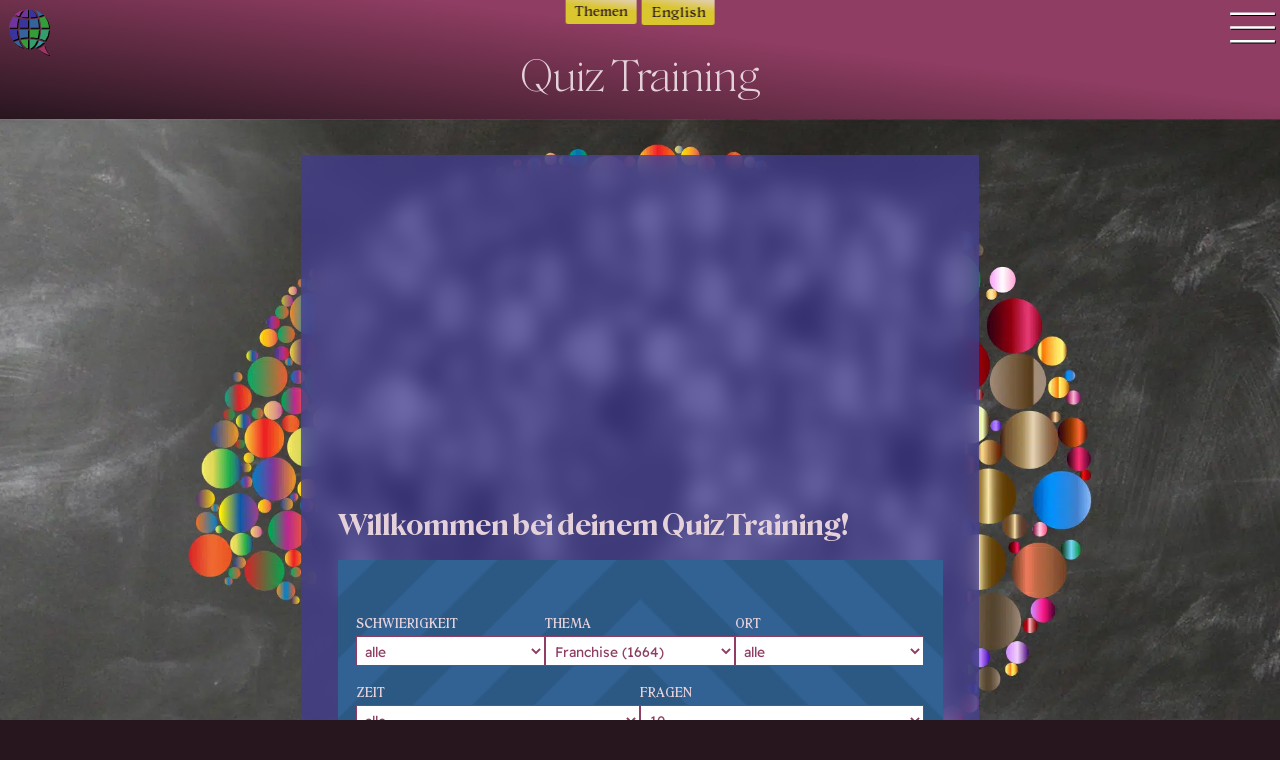

--- FILE ---
content_type: text/html; charset=UTF-8
request_url: https://quizworld.de/quiz-training/?filter%5Btag%5D%5Bthema%5D%5B%5D=franchise
body_size: 35644
content:
<!doctype html>
<html lang="de-DE" class="has-navbar-fixed-to no-js">
<head>
	<meta charset="UTF-8">
	<meta name="viewport" content="width=device-width, initial-scale=1">
	<link rel="profile" href="https://gmpg.org/xfn/11">
    <link rel="preconnect" href="https://b.delivery.consentmanager.net">
    <link rel="preconnect" href="https://cdn.consentmanager.net">
    <link rel="preconnect" href="https://secure.gravatar.com">
    <link rel="apple-touch-icon" sizes="180x180" href="https://quizworld.de/wp-content/themes/quiz/framework/image/favicon/apple-touch-icon.png">
    <link rel="icon" type="image/png" sizes="32x32" href="https://quizworld.de/wp-content/themes/quiz/framework/image/favicon/favicon-32x32.png">
    <link rel="icon" type="image/png" sizes="16x16" href="https://quizworld.de/wp-content/themes/quiz/framework/image/favicon/favicon-16x16.png">
    <link rel="manifest" href="https://quizworld.de/wp-content/themes/quiz/framework/image/favicon/site.webmanifest">
    <link rel="mask-icon" href="https://quizworld.de/wp-content/themes/quiz/framework/image/favicon/safari-pinned-tab.svg" color="#9c3564">
    <link rel="shortcut icon" href="https://quizworld.de/wp-content/themes/quiz/framework/image/favicon/favicon.ico">
    <meta name="msapplication-TileColor" content="#da532c">
    <meta name="msapplication-config" content="https://quizworld.de/wp-content/themes/quiz/framework/image/favicon/browserconfig.xml">
    <meta name="theme-color" content="#9c3564">

    <script>
        document.documentElement.classList.remove('no-js');
        document.documentElement.classList.add('js');
    </script>

    <script>
        document.documentElement.classList.add("is-just-loaded");
        if (document.referrer) {
            if (document.referrer.split('/')[2].split(':')[0] != window.location.hostname) {
                document.documentElement.className += ' is-first-impression';
            }
        } else {
            document.documentElement.className += ' is-first-impression';
        }

        function onLoadFunction(e) {
            document.documentElement.classList.add("js");
            document.documentElement.classList.remove("no-js");
            if (Function('/*@cc_on return document.documentMode===10@*/')()) {
                document.documentElement.className += ' is-ie10';
            }
            if (!!window.MSInputMethodContext && !!document.documentMode) {
                document.documentElement.className += ' is-ie11';
            }
            if (!!window.chrome && (!!window.chrome.webstore || !!window.chrome.runtime)) {
                document.documentElement.className += ' is-chrome'; // Chrome 1 - 79
            }
            if (typeof InstallTrigger !== 'undefined') {
                document.documentElement.className += ' is-firefox'; 	// Firefox 1.0+
            }
            if (/constructor/i.test(window.HTMLElement) || (function (p) {
                return p.toString() === "[object SafariRemoteNotification]";
            })(!window['safari'] || (typeof safari !== 'undefined' && window['safari'].pushNotification))) {
                document.documentElement.className += ' is-safari'; // Safari 3.0+ "[object HTMLElementConstructor]"
            }
            if ((!!window.opr && !!opr.addons) || !!window.opera || navigator.userAgent.indexOf(' OPR/') >= 0) {
                document.documentElement.className += ' is-opera'; // Opera 8.0+
            }
            if (!!window.StyleMedia) {
                document.documentElement.className += ' is-edge'; 	// Edge 20+
            }
            if (!!window.chrome && navigator.userAgent.indexOf("Edg") != -1) {
                document.documentElement.className += ' is-edge-chromium'; 	// Edge (based on chromium) detection
            }
            if (((!!window.opr) || (!!window.chrome)) && !!window.CSS) {
                document.documentElement.className += ' is-blink'; 	// Blink engine detection
            }

            setTimeout(function () {
                document.documentElement.classList.remove("is-just-loaded");
            }, 250);


        }

        if (document.readyState === 'complete') {
            onLoadFunction();
        } else {
            window.addEventListener('load', onLoadFunction());
        }
    </script>

    <script async type="text/javascript" src="//storage.googleapis.com/adtags/weischer/QMAX_po_quizworld.js"></script>

    <!-- Global site tag (gtag.js) - Google Analytics -->
    <script async type="text/plain" class="cmplazyload" data-cmp-vendor="s26" data-cmp-src="https://www.googletagmanager.com/gtag/js?id=G-SZ2S9Z8N1D"></script>
    <script>
        window.dataLayer = window.dataLayer || [];
        function gtag(){dataLayer.push(arguments);}
        gtag('js', new Date());
        gtag('config', 'G-SZ2S9Z8N1D');
    </script>

    <script type="text/javascript">
        window._taboola = window._taboola || [];
        _taboola.push({homepage:'auto'});
        !function (e, f, u, i) {
            if (!document.getElementById(i)){
                e.async = 1;
                e.src = u;
                e.id = i;
                f.parentNode.insertBefore(e, f);
            }
        }(document.createElement('script'),
            document.getElementsByTagName('script')[0],
            '//cdn.taboola.com/libtrc/quizworldde/loader.js',
            'tb_loader_script');
        if(window.performance && typeof window.performance.mark == 'function')
        {window.performance.mark('tbl_ic');}
    </script>

    <meta name='robots' content='index, follow, max-image-preview:large, max-snippet:-1, max-video-preview:-1' />
<link rel="alternate" hreflang="de" href="https://quizworld.de/quiz-training/" />
<link rel="alternate" hreflang="x-default" href="https://quizworld.de/quiz-training/" />

	<!-- This site is optimized with the Yoast SEO plugin v26.6 - https://yoast.com/wordpress/plugins/seo/ -->
	<title>Quiz Training: Verbessere dein Allgemeinwissen mit Quizworld!</title>
	<meta name="description" content="Verbessere dein Allgemeinwissen durch Quiz Training. Spiele jetzt unsere unterhaltsamen und informativen Quiz." />
	<link rel="canonical" href="https://quizworld.de/quiz-training/" />
	<meta property="og:locale" content="de_DE" />
	<meta property="og:type" content="article" />
	<meta property="og:title" content="Quiz Training: Verbessere dein Allgemeinwissen mit Quizworld!" />
	<meta property="og:description" content="Verbessere dein Allgemeinwissen durch Quiz Training. Spiele jetzt unsere unterhaltsamen und informativen Quiz." />
	<meta property="og:url" content="https://quizworld.de/quiz-training/" />
	<meta property="og:site_name" content="Quizworld" />
	<meta property="article:publisher" content="https://www.facebook.com/Quizworld-109831315053728" />
	<meta property="article:modified_time" content="2024-12-13T23:23:01+00:00" />
	<meta property="og:image" content="https://quizworld.de/wp-content/uploads/2023/12/Quiz-Training.jpg" />
	<meta property="og:image:width" content="2000" />
	<meta property="og:image:height" content="2000" />
	<meta property="og:image:type" content="image/jpeg" />
	<meta name="twitter:card" content="summary_large_image" />
	<meta name="twitter:site" content="@QuizworldDe" />
	<meta name="twitter:label1" content="Geschätzte Lesezeit" />
	<meta name="twitter:data1" content="4 Minuten" />
	<!-- / Yoast SEO plugin. -->


<link href='https://fonts.gstatic.com' crossorigin rel='preconnect' />
<link rel="alternate" type="application/rss+xml" title="Quizworld &raquo; Feed" href="https://quizworld.de/feed/" />
<link rel="alternate" type="application/rss+xml" title="Quizworld &raquo; Kommentar-Feed" href="https://quizworld.de/comments/feed/" />
<link rel="alternate" title="oEmbed (JSON)" type="application/json+oembed" href="https://quizworld.de/wp-json/oembed/1.0/embed?url=https%3A%2F%2Fquizworld.de%2Fquiz-training%2F" />
<link rel="alternate" title="oEmbed (XML)" type="text/xml+oembed" href="https://quizworld.de/wp-json/oembed/1.0/embed?url=https%3A%2F%2Fquizworld.de%2Fquiz-training%2F&#038;format=xml" />
<style id='wp-img-auto-sizes-contain-inline-css'>
img:is([sizes=auto i],[sizes^="auto," i]){contain-intrinsic-size:3000px 1500px}
/*# sourceURL=wp-img-auto-sizes-contain-inline-css */
</style>
<style id='wp-emoji-styles-inline-css'>

	img.wp-smiley, img.emoji {
		display: inline !important;
		border: none !important;
		box-shadow: none !important;
		height: 1em !important;
		width: 1em !important;
		margin: 0 0.07em !important;
		vertical-align: -0.1em !important;
		background: none !important;
		padding: 0 !important;
	}
/*# sourceURL=wp-emoji-styles-inline-css */
</style>
<style id='classic-theme-styles-inline-css'>
/*! This file is auto-generated */
.wp-block-button__link{color:#fff;background-color:#32373c;border-radius:9999px;box-shadow:none;text-decoration:none;padding:calc(.667em + 2px) calc(1.333em + 2px);font-size:1.125em}.wp-block-file__button{background:#32373c;color:#fff;text-decoration:none}
/*# sourceURL=/wp-includes/css/classic-themes.min.css */
</style>
<link rel='stylesheet' id='wp-components-css' href='https://quizworld.de/wp-includes/css/dist/components/style.min.css?ver=6.9' media='all' />
<link rel='stylesheet' id='wp-preferences-css' href='https://quizworld.de/wp-includes/css/dist/preferences/style.min.css?ver=6.9' media='all' />
<link rel='stylesheet' id='wp-block-editor-css' href='https://quizworld.de/wp-includes/css/dist/block-editor/style.min.css?ver=6.9' media='all' />
<link rel='stylesheet' id='popup-maker-block-library-style-css' href='https://quizworld.de/wp-content/plugins/popup-maker/dist/packages/block-library-style.css?ver=dbea705cfafe089d65f1' media='all' />
<link rel='stylesheet' id='perfecty-push-css' href='https://quizworld.de/wp-content/plugins/perfecty-push-notifications/public/css/perfecty-push-public.css?ver=1.6.5' media='all' />
<link rel='stylesheet' id='wpml-legacy-horizontal-list-0-css' href='https://quizworld.de/wp-content/plugins/sitepress-multilingual-cms/templates/language-switchers/legacy-list-horizontal/style.min.css?ver=1' media='all' />
<link rel='stylesheet' id='wpml-menu-item-0-css' href='https://quizworld.de/wp-content/plugins/sitepress-multilingual-cms/templates/language-switchers/menu-item/style.min.css?ver=1' media='all' />
<link rel='stylesheet' id='quiz-style-css' href='https://quizworld.de/wp-content/themes/quiz/framework/css/site.css?ver=4.0.4' media='all' />
<link rel='stylesheet' id='contact-form-7-css' href='https://quizworld.de/wp-content/plugins/contact-form-7/includes/css/styles.css?ver=6.1.4' media='all' />
<link rel='stylesheet' id='popup-maker-site-css' href='//quizworld.de/wp-content/uploads/pum/pum-site-styles.css?generated=1764171507&#038;ver=1.21.5' media='all' />
<script id="wpml-cookie-js-extra">
var wpml_cookies = {"wp-wpml_current_language":{"value":"de","expires":1,"path":"/"}};
var wpml_cookies = {"wp-wpml_current_language":{"value":"de","expires":1,"path":"/"}};
//# sourceURL=wpml-cookie-js-extra
</script>
<script src="https://quizworld.de/wp-content/plugins/sitepress-multilingual-cms/res/js/cookies/language-cookie.js?ver=486900" id="wpml-cookie-js" defer data-wp-strategy="defer"></script>
<script src="https://quizworld.de/wp-includes/js/jquery/jquery.min.js?ver=3.7.1" id="jquery-core-js"></script>
<link rel="https://api.w.org/" href="https://quizworld.de/wp-json/" /><link rel="alternate" title="JSON" type="application/json" href="https://quizworld.de/wp-json/wp/v2/pages/42708" /><link rel="EditURI" type="application/rsd+xml" title="RSD" href="https://quizworld.de/xmlrpc.php?rsd" />
<meta name="generator" content="WordPress 6.9" />
<link rel='shortlink' href='https://quizworld.de/?p=42708' />
<meta name="generator" content="WPML ver:4.8.6 stt:1,3;" />
<script>
	window.PerfectyPushOptions = {
		path: "https://quizworld.de/wp-content/plugins/perfecty-push-notifications/public/js",
		dialogTitle: "Darf Quizworld dich über Neuigkeiten informieren?",
		dialogSubmit: "Ja, gerne!",
		dialogCancel: "Nicht jetzt.",
		settingsTitle: "Benachrichtigungen ändern",
		settingsOptIn: "Ich möchte über Neuigkeiten informiert werden.",
		settingsUpdateError: "Die Einstellungen konnten nicht geändert werden, versuche es bitte noch einmal.",
		serverUrl: "https://quizworld.de/wp-json/perfecty-push",
		vapidPublicKey: "BHXANFz8z0eBF1eSXrNYSl4ISFZ2G9oT-VrLhSN2SVpy9--8e0A5yQiX8T1UQVrA9KMExXzDbrzKTJIitGoH6ow",
		token: "d341299256",
		tokenHeader: "X-WP-Nonce",
		enabled: true,
		unregisterConflicts: false,
		serviceWorkerScope: "/perfecty/push",
		loggerLevel: "error",
		loggerVerbose: false,
		hideBellAfterSubscribe: false,
		askPermissionsDirectly: false,
		unregisterConflictsExpression: "(OneSignalSDKWorker|wonderpush-worker-loader|webpushr-sw|subscribers-com\/firebase-messaging-sw|gravitec-net-web-push-notifications|push_notification_sw)",
		promptIconUrl: "https://quizworld.de/wp-content/uploads/2022/03/logogram-color.svg",
		visitsToDisplayPrompt: 0	}
</script>
<meta name="referrer" content="no-referrer-when-downgrade" />
<style> #wp-worthy-pixel { line-height: 1px; height: 1px; margin: 0; padding: 0; overflow: hidden; } </style>

<!-- Schema & Structured Data For WP v1.53 - -->
<script type="application/ld+json" class="saswp-schema-markup-output">
[{"@context":"https:\/\/schema.org\/","@graph":[{"@context":"https:\/\/schema.org\/","@type":"SiteNavigationElement","@id":"https:\/\/quizworld.de\/#quiz-suche","name":"Quiz Suche","url":"https:\/\/quizworld.de\/online-quiz\/"},{"@context":"https:\/\/schema.org\/","@type":"SiteNavigationElement","@id":"https:\/\/quizworld.de\/#quiz-themen","name":"Quiz Themen","url":"https:\/\/quizworld.de\/alle-themen\/"},{"@context":"https:\/\/schema.org\/","@type":"SiteNavigationElement","@id":"https:\/\/quizworld.de\/#quiz-training","name":"Quiz Training","url":"https:\/\/quizworld.de\/quiz-training\/"},{"@context":"https:\/\/schema.org\/","@type":"SiteNavigationElement","@id":"https:\/\/quizworld.de\/#zeit-quiz","name":"Zeit Quiz","url":"https:\/\/quizworld.de\/zeit-quiz-des-tages\/"},{"@context":"https:\/\/schema.org\/","@type":"SiteNavigationElement","@id":"https:\/\/quizworld.de\/#schwierigkeitsgrad","name":"Schwierigkeitsgrad","url":"https:\/\/quizworld.de\/schwierigkeitsgrad\/"},{"@context":"https:\/\/schema.org\/","@type":"SiteNavigationElement","@id":"https:\/\/quizworld.de\/#antworten","name":"Antworten","url":"https:\/\/quizworld.de\/antworten-auf-quizfragen\/"},{"@context":"https:\/\/schema.org\/","@type":"SiteNavigationElement","@id":"https:\/\/quizworld.de\/#alle-bestenlisten","name":"Alle Bestenlisten","url":"https:\/\/quizworld.de\/bestenliste\/"},{"@context":"https:\/\/schema.org\/","@type":"SiteNavigationElement","@id":"https:\/\/quizworld.de\/#offline-quiz","name":"Offline Quiz","url":"https:\/\/quizworld.de\/quizworld-gibt-es-auch-offline\/"},{"@context":"https:\/\/schema.org\/","@type":"SiteNavigationElement","@id":"https:\/\/quizworld.de\/#anmelden","name":"Anmelden","url":"https:\/\/quizworld.de\/anmelden\/"}]}]
</script>


<style id='wp-block-heading-inline-css'>
h1:where(.wp-block-heading).has-background,h2:where(.wp-block-heading).has-background,h3:where(.wp-block-heading).has-background,h4:where(.wp-block-heading).has-background,h5:where(.wp-block-heading).has-background,h6:where(.wp-block-heading).has-background{padding:1.25em 2.375em}h1.has-text-align-left[style*=writing-mode]:where([style*=vertical-lr]),h1.has-text-align-right[style*=writing-mode]:where([style*=vertical-rl]),h2.has-text-align-left[style*=writing-mode]:where([style*=vertical-lr]),h2.has-text-align-right[style*=writing-mode]:where([style*=vertical-rl]),h3.has-text-align-left[style*=writing-mode]:where([style*=vertical-lr]),h3.has-text-align-right[style*=writing-mode]:where([style*=vertical-rl]),h4.has-text-align-left[style*=writing-mode]:where([style*=vertical-lr]),h4.has-text-align-right[style*=writing-mode]:where([style*=vertical-rl]),h5.has-text-align-left[style*=writing-mode]:where([style*=vertical-lr]),h5.has-text-align-right[style*=writing-mode]:where([style*=vertical-rl]),h6.has-text-align-left[style*=writing-mode]:where([style*=vertical-lr]),h6.has-text-align-right[style*=writing-mode]:where([style*=vertical-rl]){rotate:180deg}
/*# sourceURL=https://quizworld.de/wp-includes/blocks/heading/style.min.css */
</style>
<style id='wp-block-list-inline-css'>
ol,ul{box-sizing:border-box}:root :where(.wp-block-list.has-background){padding:1.25em 2.375em}
/*# sourceURL=https://quizworld.de/wp-includes/blocks/list/style.min.css */
</style>
<style id='wp-block-paragraph-inline-css'>
.is-small-text{font-size:.875em}.is-regular-text{font-size:1em}.is-large-text{font-size:2.25em}.is-larger-text{font-size:3em}.has-drop-cap:not(:focus):first-letter{float:left;font-size:8.4em;font-style:normal;font-weight:100;line-height:.68;margin:.05em .1em 0 0;text-transform:uppercase}body.rtl .has-drop-cap:not(:focus):first-letter{float:none;margin-left:.1em}p.has-drop-cap.has-background{overflow:hidden}:root :where(p.has-background){padding:1.25em 2.375em}:where(p.has-text-color:not(.has-link-color)) a{color:inherit}p.has-text-align-left[style*="writing-mode:vertical-lr"],p.has-text-align-right[style*="writing-mode:vertical-rl"]{rotate:180deg}
/*# sourceURL=https://quizworld.de/wp-includes/blocks/paragraph/style.min.css */
</style>
<style id='global-styles-inline-css'>
:root{--wp--preset--aspect-ratio--square: 1;--wp--preset--aspect-ratio--4-3: 4/3;--wp--preset--aspect-ratio--3-4: 3/4;--wp--preset--aspect-ratio--3-2: 3/2;--wp--preset--aspect-ratio--2-3: 2/3;--wp--preset--aspect-ratio--16-9: 16/9;--wp--preset--aspect-ratio--9-16: 9/16;--wp--preset--color--black: #000000;--wp--preset--color--cyan-bluish-gray: #abb8c3;--wp--preset--color--white: #ffffff;--wp--preset--color--pale-pink: #f78da7;--wp--preset--color--vivid-red: #cf2e2e;--wp--preset--color--luminous-vivid-orange: #ff6900;--wp--preset--color--luminous-vivid-amber: #fcb900;--wp--preset--color--light-green-cyan: #7bdcb5;--wp--preset--color--vivid-green-cyan: #00d084;--wp--preset--color--pale-cyan-blue: #8ed1fc;--wp--preset--color--vivid-cyan-blue: #0693e3;--wp--preset--color--vivid-purple: #9b51e0;--wp--preset--gradient--vivid-cyan-blue-to-vivid-purple: linear-gradient(135deg,rgb(6,147,227) 0%,rgb(155,81,224) 100%);--wp--preset--gradient--light-green-cyan-to-vivid-green-cyan: linear-gradient(135deg,rgb(122,220,180) 0%,rgb(0,208,130) 100%);--wp--preset--gradient--luminous-vivid-amber-to-luminous-vivid-orange: linear-gradient(135deg,rgb(252,185,0) 0%,rgb(255,105,0) 100%);--wp--preset--gradient--luminous-vivid-orange-to-vivid-red: linear-gradient(135deg,rgb(255,105,0) 0%,rgb(207,46,46) 100%);--wp--preset--gradient--very-light-gray-to-cyan-bluish-gray: linear-gradient(135deg,rgb(238,238,238) 0%,rgb(169,184,195) 100%);--wp--preset--gradient--cool-to-warm-spectrum: linear-gradient(135deg,rgb(74,234,220) 0%,rgb(151,120,209) 20%,rgb(207,42,186) 40%,rgb(238,44,130) 60%,rgb(251,105,98) 80%,rgb(254,248,76) 100%);--wp--preset--gradient--blush-light-purple: linear-gradient(135deg,rgb(255,206,236) 0%,rgb(152,150,240) 100%);--wp--preset--gradient--blush-bordeaux: linear-gradient(135deg,rgb(254,205,165) 0%,rgb(254,45,45) 50%,rgb(107,0,62) 100%);--wp--preset--gradient--luminous-dusk: linear-gradient(135deg,rgb(255,203,112) 0%,rgb(199,81,192) 50%,rgb(65,88,208) 100%);--wp--preset--gradient--pale-ocean: linear-gradient(135deg,rgb(255,245,203) 0%,rgb(182,227,212) 50%,rgb(51,167,181) 100%);--wp--preset--gradient--electric-grass: linear-gradient(135deg,rgb(202,248,128) 0%,rgb(113,206,126) 100%);--wp--preset--gradient--midnight: linear-gradient(135deg,rgb(2,3,129) 0%,rgb(40,116,252) 100%);--wp--preset--font-size--small: 13px;--wp--preset--font-size--medium: 20px;--wp--preset--font-size--large: 36px;--wp--preset--font-size--x-large: 42px;--wp--preset--spacing--20: 0.44rem;--wp--preset--spacing--30: 0.67rem;--wp--preset--spacing--40: 1rem;--wp--preset--spacing--50: 1.5rem;--wp--preset--spacing--60: 2.25rem;--wp--preset--spacing--70: 3.38rem;--wp--preset--spacing--80: 5.06rem;--wp--preset--shadow--natural: 6px 6px 9px rgba(0, 0, 0, 0.2);--wp--preset--shadow--deep: 12px 12px 50px rgba(0, 0, 0, 0.4);--wp--preset--shadow--sharp: 6px 6px 0px rgba(0, 0, 0, 0.2);--wp--preset--shadow--outlined: 6px 6px 0px -3px rgb(255, 255, 255), 6px 6px rgb(0, 0, 0);--wp--preset--shadow--crisp: 6px 6px 0px rgb(0, 0, 0);}:where(.is-layout-flex){gap: 0.5em;}:where(.is-layout-grid){gap: 0.5em;}body .is-layout-flex{display: flex;}.is-layout-flex{flex-wrap: wrap;align-items: center;}.is-layout-flex > :is(*, div){margin: 0;}body .is-layout-grid{display: grid;}.is-layout-grid > :is(*, div){margin: 0;}:where(.wp-block-columns.is-layout-flex){gap: 2em;}:where(.wp-block-columns.is-layout-grid){gap: 2em;}:where(.wp-block-post-template.is-layout-flex){gap: 1.25em;}:where(.wp-block-post-template.is-layout-grid){gap: 1.25em;}.has-black-color{color: var(--wp--preset--color--black) !important;}.has-cyan-bluish-gray-color{color: var(--wp--preset--color--cyan-bluish-gray) !important;}.has-white-color{color: var(--wp--preset--color--white) !important;}.has-pale-pink-color{color: var(--wp--preset--color--pale-pink) !important;}.has-vivid-red-color{color: var(--wp--preset--color--vivid-red) !important;}.has-luminous-vivid-orange-color{color: var(--wp--preset--color--luminous-vivid-orange) !important;}.has-luminous-vivid-amber-color{color: var(--wp--preset--color--luminous-vivid-amber) !important;}.has-light-green-cyan-color{color: var(--wp--preset--color--light-green-cyan) !important;}.has-vivid-green-cyan-color{color: var(--wp--preset--color--vivid-green-cyan) !important;}.has-pale-cyan-blue-color{color: var(--wp--preset--color--pale-cyan-blue) !important;}.has-vivid-cyan-blue-color{color: var(--wp--preset--color--vivid-cyan-blue) !important;}.has-vivid-purple-color{color: var(--wp--preset--color--vivid-purple) !important;}.has-black-background-color{background-color: var(--wp--preset--color--black) !important;}.has-cyan-bluish-gray-background-color{background-color: var(--wp--preset--color--cyan-bluish-gray) !important;}.has-white-background-color{background-color: var(--wp--preset--color--white) !important;}.has-pale-pink-background-color{background-color: var(--wp--preset--color--pale-pink) !important;}.has-vivid-red-background-color{background-color: var(--wp--preset--color--vivid-red) !important;}.has-luminous-vivid-orange-background-color{background-color: var(--wp--preset--color--luminous-vivid-orange) !important;}.has-luminous-vivid-amber-background-color{background-color: var(--wp--preset--color--luminous-vivid-amber) !important;}.has-light-green-cyan-background-color{background-color: var(--wp--preset--color--light-green-cyan) !important;}.has-vivid-green-cyan-background-color{background-color: var(--wp--preset--color--vivid-green-cyan) !important;}.has-pale-cyan-blue-background-color{background-color: var(--wp--preset--color--pale-cyan-blue) !important;}.has-vivid-cyan-blue-background-color{background-color: var(--wp--preset--color--vivid-cyan-blue) !important;}.has-vivid-purple-background-color{background-color: var(--wp--preset--color--vivid-purple) !important;}.has-black-border-color{border-color: var(--wp--preset--color--black) !important;}.has-cyan-bluish-gray-border-color{border-color: var(--wp--preset--color--cyan-bluish-gray) !important;}.has-white-border-color{border-color: var(--wp--preset--color--white) !important;}.has-pale-pink-border-color{border-color: var(--wp--preset--color--pale-pink) !important;}.has-vivid-red-border-color{border-color: var(--wp--preset--color--vivid-red) !important;}.has-luminous-vivid-orange-border-color{border-color: var(--wp--preset--color--luminous-vivid-orange) !important;}.has-luminous-vivid-amber-border-color{border-color: var(--wp--preset--color--luminous-vivid-amber) !important;}.has-light-green-cyan-border-color{border-color: var(--wp--preset--color--light-green-cyan) !important;}.has-vivid-green-cyan-border-color{border-color: var(--wp--preset--color--vivid-green-cyan) !important;}.has-pale-cyan-blue-border-color{border-color: var(--wp--preset--color--pale-cyan-blue) !important;}.has-vivid-cyan-blue-border-color{border-color: var(--wp--preset--color--vivid-cyan-blue) !important;}.has-vivid-purple-border-color{border-color: var(--wp--preset--color--vivid-purple) !important;}.has-vivid-cyan-blue-to-vivid-purple-gradient-background{background: var(--wp--preset--gradient--vivid-cyan-blue-to-vivid-purple) !important;}.has-light-green-cyan-to-vivid-green-cyan-gradient-background{background: var(--wp--preset--gradient--light-green-cyan-to-vivid-green-cyan) !important;}.has-luminous-vivid-amber-to-luminous-vivid-orange-gradient-background{background: var(--wp--preset--gradient--luminous-vivid-amber-to-luminous-vivid-orange) !important;}.has-luminous-vivid-orange-to-vivid-red-gradient-background{background: var(--wp--preset--gradient--luminous-vivid-orange-to-vivid-red) !important;}.has-very-light-gray-to-cyan-bluish-gray-gradient-background{background: var(--wp--preset--gradient--very-light-gray-to-cyan-bluish-gray) !important;}.has-cool-to-warm-spectrum-gradient-background{background: var(--wp--preset--gradient--cool-to-warm-spectrum) !important;}.has-blush-light-purple-gradient-background{background: var(--wp--preset--gradient--blush-light-purple) !important;}.has-blush-bordeaux-gradient-background{background: var(--wp--preset--gradient--blush-bordeaux) !important;}.has-luminous-dusk-gradient-background{background: var(--wp--preset--gradient--luminous-dusk) !important;}.has-pale-ocean-gradient-background{background: var(--wp--preset--gradient--pale-ocean) !important;}.has-electric-grass-gradient-background{background: var(--wp--preset--gradient--electric-grass) !important;}.has-midnight-gradient-background{background: var(--wp--preset--gradient--midnight) !important;}.has-small-font-size{font-size: var(--wp--preset--font-size--small) !important;}.has-medium-font-size{font-size: var(--wp--preset--font-size--medium) !important;}.has-large-font-size{font-size: var(--wp--preset--font-size--large) !important;}.has-x-large-font-size{font-size: var(--wp--preset--font-size--x-large) !important;}
/*# sourceURL=global-styles-inline-css */
</style>
</head>
<body class="wp-singular page-template page-template-page-templates page-template-collateral page-template-page-templatescollateral-php page page-id-42708 page-parent wp-theme-quiz"> 

<svg xmlns="http://www.w3.org/2000/svg" style="display:none">
    <defs>
        <style>symbol path, symbol polygon, symbol circle {
                fill: currentColor;
                stroke: none;
                stroke-linecap: round;
                stroke-linejoin: round;
                stroke-width: 1.5px;
                vector-effect: non-scaling-stroke;
            }
        </style>
    </defs>
    <symbol id="logocolor" preserveaspectratio="xMinYMin meet" viewbox="0 0 355.4504 84.4109">
        <path d="M226.6678,53.1379a17.8508,17.8508,0,0,0,17.7915,17.85c.5453-.0017,1.0816-.0307,1.6126-.0753.0726-.0063.1471-.004.22-.0111.23-.0218.4508-.0679.6778-.0978a17.83,17.83,0,0,0-1.4321-35.4667c-.3575-.0193-.7118-.0473-1.0766-.0484A17.851,17.851,0,0,0,226.6678,53.1379ZM241.13,44.2117a21.5023,21.5023,0,0,1,1.246-5.5032q.8-1.8864,2.0168-1.8879,1.3458,0,2.2075,1.8879a19.6736,19.6736,0,0,1,1.31,5.5032,73.6938,73.6938,0,0,1,.4485,8.862A75.3494,75.3494,0,0,1,247.9108,62a20.2726,20.2726,0,0,1-1.31,5.5985q-.8618,1.9194-2.2075,1.92-1.218,0-2.0168-1.92A22.162,22.162,0,0,1,241.13,62a75.3494,75.3494,0,0,1-.4485-8.9266A73.6938,73.6938,0,0,1,241.13,44.2117Z"></path>
        <path d="M99.0981,67.1479c0-.554.0118-1.1294.0323-1.7274s.0528-1.1089.0967-1.5361l-.0645-.0638a24.7869,24.7869,0,0,1-3.55,3.2313,23.4148,23.4148,0,0,1-4.7052,2.8157,11.8435,11.8435,0,0,1-4.8634,1.12,6.1909,6.1909,0,0,1-4.7667-1.8242,6.7265,6.7265,0,0,1-1.6944-4.7666V48.2072a12.5475,12.5475,0,0,0-.6713-4.5109,4.4209,4.4209,0,0,0-2.3365-2.4632v-.192a29.0159,29.0159,0,0,0,6.2061-.8,25.0054,25.0054,0,0,0,5.7282-2.1114,18.1557,18.1557,0,0,0,4.5117-3.2313h.1905V61.3889a4.1474,4.1474,0,0,0,.4808,2.1437,1.683,1.683,0,0,0,1.5684.8,4.4561,4.4561,0,0,0,1.7911-.2873,12.61,12.61,0,0,0,1.8557-.8V48.2072a10.8732,10.8732,0,0,0-.7681-4.4786,5.0181,5.0181,0,0,0-2.6237-2.4955v-.192a43.5391,43.5391,0,0,0,6.1416-.96,28.6734,28.6734,0,0,0,5.8543-2.0154,20.72,20.72,0,0,0,4.8956-3.1675h.1935V62.4765a9.26,9.26,0,0,0,.7036,3.8073,4.3577,4.3577,0,0,0,2.3042,2.272v.192a43.6369,43.6369,0,0,0-8.607.7036,62.6493,62.6493,0,0,0-7.71,1.9194h-.1935Z"></path>
        <path d="M122.0052,64.0764V47.5674a11.1791,11.1791,0,0,0-.6391-3.775,4.2407,4.2407,0,0,0-2.4332-2.5593v-.192a29.9721,29.9721,0,0,0,5.9833-.7681,27.0073,27.0073,0,0,0,5.9188-2.0792,17.504,17.504,0,0,0,4.7373-3.2957h.1906V64.0764a9.658,9.658,0,0,0,.6068,3.4555,4.1254,4.1254,0,0,0,1.9524,2.3035v.192H118.9974v-.192a4.9891,4.9891,0,0,0,2.2075-2.24A7.5036,7.5036,0,0,0,122.0052,64.0764Zm-1.0876-36.7285a7.0553,7.0553,0,0,1,1.0231-3.7758,7.5019,7.5019,0,0,1,2.8172-2.6553,8.0463,8.0463,0,0,1,3.9664-.9916,7.7633,7.7633,0,0,1,3.8725.9916,8.1256,8.1256,0,0,1,2.8466,2.6553,6.93,6.93,0,0,1,0,7.4549,8.293,8.293,0,0,1-2.8466,2.72,7.5736,7.5736,0,0,1-3.8725,1.0231,7.8477,7.8477,0,0,1-3.9664-1.0231,7.6534,7.6534,0,0,1-2.8172-2.72A6.9835,6.9835,0,0,1,120.9176,27.3479Z"></path>
        <path d="M174.9869,57.9979l-3.0723,14.2692h-.255a5.4231,5.4231,0,0,0-4.67-2.24H141.8429v-.192l15.8684-31.9941.51.0645a12.4653,12.4653,0,0,0-6.0448,1.4394,20.7,20.7,0,0,0-4.96,3.8073,65.0215,65.0215,0,0,0-4.6054,5.3113l-.258-.1283,3.1367-14.333h.1906a4.2922,4.2922,0,0,0,1.8556,1.6951,6.7241,6.7241,0,0,0,2.8788.5446h23.5491v.192L158.16,68.4275l.7036-.0637a12.3713,12.3713,0,0,0,5.9833-1.4717,22.22,22.22,0,0,0,5.1184-3.8711q2.3965-2.4,4.7022-5.1514Z"></path>
        <path d="M202.5668,40.081l.83,3.2-11.26,27.3864h-.4486L179.5952,43.3446q-1.09-2.5583-1.9524-4.4149a4.6669,4.6669,0,0,0-2.4009-2.4955v-.192h19.9022v.192a3.0035,3.0035,0,0,0-1.92,2.5592,7.8347,7.8347,0,0,0,.7035,3.9034l4.5439,11.1977-1.5361.4478Zm21.5614,2.7513-11.389,27.8349h-.4485L198.9815,40.7853a14.18,14.18,0,0,0-1.31-2.6875,3.8336,3.8336,0,0,0-1.8234-1.6636v-.192H215.94v.192a3.8464,3.8464,0,0,0-2.2719,2.6875,6.2109,6.2109,0,0,0,.5423,3.7751L218.9453,54.35l-1.4072.192,4.4794-11.6455a5.7109,5.7109,0,0,0,.4163-3.9671,4.124,4.124,0,0,0-2.527-2.4955v-.192h8.5748v.192a5.2348,5.2348,0,0,0-2.4655,2.4632A29.2434,29.2434,0,0,0,224.1282,42.8323Z"></path>
        <path d="M281.2,38.9934q0,1.1521-.0616,2.3672-.0659,1.217-.1289,1.92l.1289.0638a11.6431,11.6431,0,0,1,1.8528-3.9356,12.6575,12.6575,0,0,1,3.1045-3.1031A6.29,6.29,0,0,1,289.71,35.09a5.1983,5.1983,0,0,1,3.9693,1.8234,6.536,6.536,0,0,1,1.6621,4.5754,6.1953,6.1953,0,0,1-1.5683,4.3834,4.8524,4.8524,0,0,1-3.6791,1.6951,4.0082,4.0082,0,0,1-2.4625-.7358,8.2778,8.2778,0,0,1-1.6944-1.6636q-.708-.9267-1.3456-1.6314a1.94,1.94,0,0,0-1.4716-.7043,1.6116,1.6116,0,0,0-1.0231.3525,7.4908,7.4908,0,0,0-.9587.9278V64.0764a7.4979,7.4979,0,0,0,.7652,3.3918,5.4591,5.4591,0,0,0,2.24,2.3672v.192H264.499v-.192a5.6523,5.6523,0,0,0,2.272-2.3672,7.2269,7.2269,0,0,0,.8-3.3918V47.5674a10.4384,10.4384,0,0,0-.6713-3.8711,4.3934,4.3934,0,0,0-2.401-2.4632v-.192a29.4538,29.4538,0,0,0,5.9511-.7681,25.8806,25.8806,0,0,0,5.8249-2.0792,18.9248,18.9248,0,0,0,4.7345-3.2957h.19Z"></path>
        <path d="M312.4267,18.2616V64.0764a9.2418,9.2418,0,0,0,.6391,3.4555,4.2669,4.2669,0,0,0,1.9847,2.3035v.192H295.6613v-.192a5.024,5.024,0,0,0,2.1429-2.2712,7.8147,7.8147,0,0,0,.7358-3.4878V30.931a9.575,9.575,0,0,0-.7358-3.7436,4.8723,4.8723,0,0,0-2.4625-2.5915v-.192a31.0054,31.0054,0,0,0,6.0478-.7673,27.491,27.491,0,0,0,6.0155-2.08,18.4279,18.4279,0,0,0,4.8312-3.295Z"></path>
        <path d="M317.1851,56.0784a23.4414,23.4414,0,0,1,1.2488-7.5831,21.4222,21.4222,0,0,1,3.5823-6.5909,16.6434,16.6434,0,0,1,5.7283-4.5746,17.2041,17.2041,0,0,1,7.6777-1.6637,8.6054,8.6054,0,0,1,1.92.192q.8311.1914,1.5332.3841V30.931a8.9848,8.9848,0,0,0-.7974-3.7436,5.0649,5.0649,0,0,0-2.72-2.5915v-.192a33.0475,33.0475,0,0,0,6.1738-.7358A26.2634,26.2634,0,0,0,347.547,21.62a16.5937,16.5937,0,0,0,4.7667-3.3588h.1935V62.2852a9.2037,9.2037,0,0,0,.7035,3.6791,4.6521,4.6521,0,0,0,2.24,2.4v.192a40.21,40.21,0,0,0-8.607.8,69.5816,69.5816,0,0,0-7.7744,2.0154h-.2551V68.108q0-1.0872.0616-1.9517.066-.864.1935-1.6321l-.129-.0638a12.7788,12.7788,0,0,1-2.527,2.8158,17.8439,17.8439,0,0,1-3.84,2.527,9.9367,9.9367,0,0,1-4.4471,1.056,8.9553,8.9553,0,0,1-5.6608-1.9194,12.7536,12.7536,0,0,1-3.8726-5.279A19.4615,19.4615,0,0,1,317.1851,56.0784Zm14.4612-4.9272q.0617,6.718,1.4717,9.95,1.4072,3.232,3.6468,3.2313a5.4922,5.4922,0,0,0,1.0231-.096,3.5784,3.5784,0,0,0,1.0876-.4156V39.8252a3.4035,3.4035,0,0,0-.5423-1.9516,1.8436,1.8436,0,0,0-1.6329-.8q-1.3412,0-2.527,1.9194a16.1615,16.1615,0,0,0-1.8556,5.1192A34.2485,34.2485,0,0,0,331.6463,51.1512Z"></path>
        <path d="M73.2776,83.5116a43.3435,43.3435,0,0,1-5.7594-9.2278c-1.0942-2.39-2.0775-4.8008-2.9221-7.1642l-.2019-.5656-.4392.41a30.8558,30.8558,0,0,1-9.3565,6.0045l-.4932.2666.5055.52a46.7761,46.7761,0,0,0,8.9419,6.7A37.2623,37.2623,0,0,0,72.8152,84.32l.3576.0909.24-.7321Z"
              style="fill: #3d628f"></path>
        <path d="M24.174,10.0442c-.618,1.1929-1.1662,2.3793-1.6338,3.5263l-.2183.5373.57.1017a78.6894,78.6894,0,0,0,11.4223,1.158l.4841.0147V0l-.6014.177C30.5077,1.2616,26.9484,4.7649,24.174,10.0442Z"
              style="fill: #3d8f6a"></path>
        <path d="M21.5536,17.62l-.4162-.078-.1192.4053a63.7623,63.7623,0,0,0-2.4866,16.134l-.0146.4841H34.7986V18.9442l-.4566-.0119A82.0078,82.0078,0,0,1,21.5536,17.62Z"
              style="fill: #3e8b8f"></path>
        <path d="M18.5316,38.6146A64.3876,64.3876,0,0,0,20.5891,53.179l.1118.4226.4291-.0825a80.9342,80.9342,0,0,1,13.21-1.3973l.4584-.0119V38.1305H18.517Z"
              style="fill: #8f3d62"></path>
        <path d="M22.32,56.9473l-.5391.1017.1852.5181a40.345,40.345,0,0,0,2.2078,5.0711c2.7744,5.2757,6.3337,8.779,10.0232,9.8646l.6014.1769V55.6728l-.4823.0138A76.5823,76.5823,0,0,0,22.32,56.9473Z"
              style="fill: #903d8b"></path>
        <path d="M18.2107,13.2028l.4035.1045.1522-.39a35.9227,35.9227,0,0,1,5.6185-9.9333l1.1057-1.3386-1.6283.5987A36.3047,36.3047,0,0,0,11.1949,10.15l-.5208.5006.6675.2732A54.3312,54.3312,0,0,0,18.2107,13.2028Z"
              style="fill: #3d8f41"></path>
        <path d="M14.7523,34.11a67.3151,67.3151,0,0,1,2.5526-16.93l.1357-.464-.4676-.1219A55.0464,55.0464,0,0,1,8.45,13.6283L8.1179,13.48l-.2274.2842A36.165,36.165,0,0,0,.0422,34.066l-.033.5H14.74Z"
              style="fill: #3d8f6a"></path>
        <path d="M17.0206,54.4571l-.121-.4539a67.5176,67.5176,0,0,1-2.1473-15.417l-.0128-.4557H0l.0293.4969a36.2764,36.2764,0,0,0,6.8178,19.134l.2292.3191.354-.1714a51.7673,51.7673,0,0,1,9.1374-3.331Z"
              style="fill: #3e8b8f"></path>
        <path d="M18.22,58.3024l-.143-.41-.42.1118a50.5894,50.5894,0,0,0-7.6191,2.69l-.6014.27.4529.48a36.7293,36.7293,0,0,0,14.237,9.3291l1.6559.5941-1.1388-1.3405A37.4324,37.4324,0,0,1,18.22,58.3024Z"
              style="fill: #8f3d62"></path>
        <path d="M50.53,14.21l.57-.1017-.2182-.5373c-.4676-1.147-1.0159-2.3334-1.6338-3.529C46.4739,4.7659,42.9147,1.2625,39.2252.177L38.6238,0V15.3822l.4841-.0147A78.6894,78.6894,0,0,0,50.53,14.21Z"
              style="fill: #3e8b8f"></path>
        <path d="M54.8908,34.0816a63.87,63.87,0,0,0-2.4866-16.134l-.1192-.4053-.4162.078A82.0555,82.0555,0,0,1,39.08,18.9323l-.4566.0119V34.5657H54.9054Z"
              style="fill: #8f3d62"></path>
        <path d="M52.2924,53.5191l.4291.0825.1118-.4226a64.3876,64.3876,0,0,0,2.0575-14.5644l.0146-.4841H38.6238V52.11l.4584.0119A80.9342,80.9342,0,0,1,52.2924,53.5191Z"
              style="fill: #903d8b"></path>
        <path d="M51.4562,57.5671l.1852-.5181-.5391-.1017A76.5823,76.5823,0,0,0,39.106,55.6866l-.4822-.0138V72.6806l.6014-.1778c3.69-1.0865,7.2487-4.59,10.0232-9.8646A40.345,40.345,0,0,0,51.4562,57.5671Z"
              style="fill: #6a3d8f"></path>
        <path d="M54.656,12.9177l.1522.39.4035-.1045a54.226,54.226,0,0,0,6.8691-2.2793l.6693-.2741-.5226-.5A36.3163,36.3163,0,0,0,49.56,2.2445l-1.6283-.5987,1.1057,1.3386A35.9227,35.9227,0,0,1,54.656,12.9177Z"
              style="fill: #8f3d62"></path>
        <path d="M55.98,16.7162l.1357.464A67.2679,67.2679,0,0,1,58.67,34.11l.0128.4556h14.73l-.033-.5006a36.1922,36.1922,0,0,0-7.8483-20.3012l-.2256-.2842-.3319.1486a55.2015,55.2015,0,0,1-8.5268,2.966Z"
              style="fill: #903d8b"></path>
        <path d="M58.67,38.5862a67.5176,67.5176,0,0,1-2.1473,15.417l-.1211.4539.453.121a51.7673,51.7673,0,0,1,9.1374,3.331l.3539.1714.2293-.3191a36.2755,36.2755,0,0,0,6.8177-19.134l.0294-.4969H58.6829Z"
              style="fill: #6a3d8f"></path>
        <path d="M63.9842,60.9641l-.6015-.27a50.4193,50.4193,0,0,0-7.6173-2.69l-.42-.1118-.1448.41a37.3922,37.3922,0,0,1-6.4218,11.7248L47.64,71.3677l1.6559-.5941a36.7035,36.7035,0,0,0,14.2352-9.3291Z"
              style="fill: #413d8f"></path>
    </symbol>
    <symbol id="logogramcolor" preserveaspectratio="xMinYMin meet" viewbox="0 0 73.4224 84.4109">
        <path d="M73.2776,83.5116a43.3435,43.3435,0,0,1-5.7594-9.2278c-1.0942-2.39-2.0775-4.8008-2.9221-7.1642l-.2019-.5656-.4392.41a30.8558,30.8558,0,0,1-9.3565,6.0045l-.4932.2666.5055.52a46.7761,46.7761,0,0,0,8.9419,6.7A37.2623,37.2623,0,0,0,72.8152,84.32l.3576.0909.24-.7321Z"
              style="fill: #3d628f"></path>
        <path d="M24.174,10.0442c-.618,1.1929-1.1662,2.3793-1.6338,3.5263l-.2183.5373.57.1017a78.6894,78.6894,0,0,0,11.4223,1.158l.4841.0147V0l-.6014.177C30.5077,1.2616,26.9484,4.7649,24.174,10.0442Z"
              style="fill: #3d8f6a"></path>
        <path d="M21.5536,17.62l-.4162-.078-.1192.4053a63.7623,63.7623,0,0,0-2.4866,16.134l-.0146.4841H34.7986V18.9442l-.4566-.0119A82.0078,82.0078,0,0,1,21.5536,17.62Z"
              style="fill: #3e8b8f"></path>
        <path d="M18.5316,38.6146A64.3876,64.3876,0,0,0,20.5891,53.179l.1118.4226.4291-.0825a80.9342,80.9342,0,0,1,13.21-1.3973l.4584-.0119V38.1305H18.517Z"
              style="fill: #8f3d62"></path>
        <path d="M22.32,56.9473l-.5391.1017.1852.5181a40.345,40.345,0,0,0,2.2078,5.0711c2.7744,5.2757,6.3337,8.779,10.0232,9.8646l.6014.1769V55.6728l-.4823.0138A76.5823,76.5823,0,0,0,22.32,56.9473Z"
              style="fill: #903d8b"></path>
        <path d="M18.2107,13.2028l.4035.1045.1522-.39a35.9227,35.9227,0,0,1,5.6185-9.9333l1.1057-1.3386-1.6283.5987A36.3047,36.3047,0,0,0,11.1949,10.15l-.5208.5006.6675.2732A54.3312,54.3312,0,0,0,18.2107,13.2028Z"
              style="fill: #3d8f41"></path>
        <path d="M14.7523,34.11a67.3151,67.3151,0,0,1,2.5526-16.93l.1357-.464-.4676-.1219A55.0464,55.0464,0,0,1,8.45,13.6283L8.1179,13.48l-.2274.2842A36.165,36.165,0,0,0,.0422,34.066l-.033.5H14.74Z"
              style="fill: #3d8f6a"></path>
        <path d="M17.0206,54.4571l-.121-.4539a67.5176,67.5176,0,0,1-2.1473-15.417l-.0128-.4557H0l.0293.4969a36.2764,36.2764,0,0,0,6.8178,19.134l.2292.3191.354-.1714a51.7673,51.7673,0,0,1,9.1374-3.331Z"
              style="fill: #3e8b8f"></path>
        <path d="M18.22,58.3024l-.143-.41-.42.1118a50.5894,50.5894,0,0,0-7.6191,2.69l-.6014.27.4529.48a36.7293,36.7293,0,0,0,14.237,9.3291l1.6559.5941-1.1388-1.3405A37.4324,37.4324,0,0,1,18.22,58.3024Z"
              style="fill: #8f3d62"></path>
        <path d="M50.53,14.21l.57-.1017-.2182-.5373c-.4676-1.147-1.0159-2.3334-1.6338-3.529C46.4739,4.7659,42.9147,1.2625,39.2252.177L38.6238,0V15.3822l.4841-.0147A78.6894,78.6894,0,0,0,50.53,14.21Z"
              style="fill: #3e8b8f"></path>
        <path d="M54.8908,34.0816a63.87,63.87,0,0,0-2.4866-16.134l-.1192-.4053-.4162.078A82.0555,82.0555,0,0,1,39.08,18.9323l-.4566.0119V34.5657H54.9054Z"
              style="fill: #8f3d62"></path>
        <path d="M52.2924,53.5191l.4291.0825.1118-.4226a64.3876,64.3876,0,0,0,2.0575-14.5644l.0146-.4841H38.6238V52.11l.4584.0119A80.9342,80.9342,0,0,1,52.2924,53.5191Z"
              style="fill: #903d8b"></path>
        <path d="M51.4562,57.5671l.1852-.5181-.5391-.1017A76.5823,76.5823,0,0,0,39.106,55.6866l-.4822-.0138V72.6806l.6014-.1778c3.69-1.0865,7.2487-4.59,10.0232-9.8646A40.345,40.345,0,0,0,51.4562,57.5671Z"
              style="fill: #6a3d8f"></path>
        <path d="M54.656,12.9177l.1522.39.4035-.1045a54.226,54.226,0,0,0,6.8691-2.2793l.6693-.2741-.5226-.5A36.3163,36.3163,0,0,0,49.56,2.2445l-1.6283-.5987,1.1057,1.3386A35.9227,35.9227,0,0,1,54.656,12.9177Z"
              style="fill: #8f3d62"></path>
        <path d="M55.98,16.7162l.1357.464A67.2679,67.2679,0,0,1,58.67,34.11l.0128.4556h14.73l-.033-.5006a36.1922,36.1922,0,0,0-7.8483-20.3012l-.2256-.2842-.3319.1486a55.2015,55.2015,0,0,1-8.5268,2.966Z"
              style="fill: #903d8b"></path>
        <path d="M58.67,38.5862a67.5176,67.5176,0,0,1-2.1473,15.417l-.1211.4539.453.121a51.7673,51.7673,0,0,1,9.1374,3.331l.3539.1714.2293-.3191a36.2755,36.2755,0,0,0,6.8177-19.134l.0294-.4969H58.6829Z"
              style="fill: #6a3d8f"></path>
        <path d="M63.9842,60.9641l-.6015-.27a50.4193,50.4193,0,0,0-7.6173-2.69l-.42-.1118-.1448.41a37.3922,37.3922,0,0,1-6.4218,11.7248L47.64,71.3677l1.6559-.5941a36.7035,36.7035,0,0,0,14.2352-9.3291Z"
              style="fill: #413d8f"></path>
    </symbol>
    <symbol id="logogram" preserveaspectratio="xMinYMin meet" viewbox="0 0 87 100" style="fill:#ffffff;">
        <path style="fill:#ffffff;"
              d="M86.8105896,98.9346163 C84.086193,95.5915963 81.7937942,91.9186795 79.9875372,88.0026158 C78.6912591,85.1712279 77.5263621,82.3151986 76.5257804,79.5153233 L76.2865933,78.8452676 L75.7662814,79.3309869 C72.5326224,82.3536888 68.776849,84.7639427 64.6818124,86.4444047 L64.0975277,86.7602407 L64.696384,87.3762749 C67.8976627,90.4358154 71.4541296,93.1006101 75.2896842,95.3136384 C78.7241673,97.3277297 82.4153444,98.8679219 86.2627931,99.8923125 L86.686435,100 L86.9707585,99.1326949 L86.8105896,98.9346163 Z"></path>
        <path d="M28.6384815,11.8991742 C27.9063486,13.3123803 27.2569064,14.717886 26.7029495,16.0767152 L26.4443336,16.7132444 L27.1196019,16.8337265 C31.5907754,17.619892 36.113404,18.078399 40.6513851,18.2055872 L41.2248892,18.223002 L41.2248892,0 L40.512422,0.209688559 C36.1418964,1.49459371 31.9252608,5.64488709 28.6384815,11.8991742 L28.6384815,11.8991742 Z"></path>
        <path d="M25.5341431,20.8740814 L25.0410788,20.7816763 L24.8998648,21.2618276 C23.1030265,27.4805075 22.1129718,33.9043564 21.9540367,40.3754728 L21.9367404,40.948977 L41.2252446,40.948977 L41.2252446,22.4428362 L40.6843192,22.4287385 C35.60136,22.3077516 30.5357411,21.7879359 25.5341431,20.8740814 L25.5341431,20.8740814 Z"></path>
        <path d="M21.9540367,45.7459878 C22.1047686,51.5716048 22.9225975,57.3607599 24.3915182,63.0001576 L24.5239655,63.5008038 L25.0323122,63.4030676 C30.1946869,62.4233969 35.4288579,61.8697476 40.6819498,61.7477127 L41.2250077,61.733615 L41.2250077,45.1724836 L21.9367404,45.1724836 L21.9540367,45.7459878 Z"></path>
        <path d="M26.4420827,67.4643914 L25.8034211,67.5848735 L26.0228241,68.1986568 C26.7562187,70.2586753 27.630118,72.2659362 28.6383631,74.2062933 C31.9251424,80.4563155 36.1417779,84.6066089 40.5126589,85.8926987 L41.2251261,86.1022688 L41.2251261,65.9545154 L40.6537544,65.970864 C35.8846307,66.0942785 31.1326707,66.5936696 26.4420827,67.4643914 L26.4420827,67.4643914 Z"></path>
        <path d="M21.5738726,15.641108 L22.0518914,15.7649071 L22.2321999,15.3028815 C23.8096751,11.0506644 26.0567347,7.07794632 28.8883308,3.53508848 L30.1982327,1.94927432 L28.2692164,2.65854291 C22.6720072,4.7069814 17.561656,7.89642246 13.2623867,12.0245134 L12.6454048,12.6175648 L13.4361795,12.9412197 C16.0857216,14.0210491 18.8043159,14.9230124 21.5738726,15.641108 L21.5738726,15.641108 Z"></path>
        <path d="M17.4767714,40.4094732 C17.6269796,33.6224611 18.6432032,26.8824062 20.5007884,20.3528217 L20.6615496,19.8031297 L20.1075927,19.6587171 C16.6514235,18.7658639 13.2743993,17.5907403 10.0105555,16.1451898 L9.61712291,15.9695016 L9.34772642,16.3061879 C3.85223239,23.1782545 0.605921548,31.5757359 0.0499935435,40.3573472 L0.0108990664,40.9496878 L17.4621998,40.9496878 L17.4767714,40.4094732 Z"></path>
        <path d="M20.1639836,64.5142985 L20.0206371,63.9765717 C18.471384,58.0069277 17.6177573,51.8781322 17.4767714,45.7123428 L17.4616074,45.1724836 L0,45.1724836 L0.034711157,45.7611517 C0.513525849,53.9320193 3.31569502,61.7962431 8.11163013,68.4288404 L8.38315905,68.8068721 L8.80253617,68.6038178 C12.2790065,66.9516412 15.9032987,65.6304211 19.6274415,64.6576449 L20.1639836,64.5142985 Z"></path>
        <path d="M21.5848901,69.0697528 L21.4154807,68.5840336 L20.9179146,68.7164809 C17.8290255,69.5363875 14.8106661,70.6020497 11.8917107,71.9032732 L11.1792434,72.2231371 L11.7157855,72.791784 C16.3949205,77.7456478 22.1721427,81.5312967 28.5820907,83.8437927 L30.5438042,84.5476117 L29.1946893,82.9595467 C25.8451624,78.8237635 23.2674608,74.1188111 21.5848901,69.0697528 L21.5848901,69.0697528 Z"></path>
        <path d="M59.8619373,16.8343188 L60.5372055,16.7138367 L60.2787081,16.0773076 C59.7247512,14.7184783 59.0751905,13.3129726 58.3431761,11.8965679 C55.0567521,5.64607178 50.8402351,1.49565992 46.4693541,0.209688559 L45.7568868,0 L45.7568868,18.223002 L46.330391,18.2055872 C50.8682783,18.0785832 55.3908272,17.6202743 59.8619373,16.8343188 L59.8619373,16.8343188 Z"></path>
        <path d="M65.0280947,40.3758282 C64.8677535,33.904837 63.8777264,27.481167 62.0822666,21.262183 L61.9410526,20.7820317 L61.4479884,20.8744368 C56.4461922,21.7879665 51.3804321,22.3076616 46.2973384,22.4287385 L45.756413,22.4428362 L45.756413,40.9493324 L65.0453911,40.9493324 L65.0280947,40.3758282 Z"></path>
        <path d="M61.9498193,63.4030676 L62.4581659,63.5008038 L62.5906133,63.0001576 C64.059534,57.3607599 64.8773628,51.5716048 65.0280947,45.7459878 L65.0453911,45.1724836 L45.7568868,45.1724836 L45.7568868,61.7337334 L46.2999447,61.7478311 C51.5531126,61.869814 56.7873634,62.4234238 61.9498193,63.4030676 L61.9498193,63.4030676 Z"></path>
        <path d="M60.9591889,68.1986568 L61.1785919,67.5848735 L60.5399303,67.4643914 C55.8493033,66.5936634 51.0973034,66.0942722 46.3281401,65.970864 L45.7568868,65.9545154 L45.7568868,86.103335 L46.4693541,85.8926987 C50.8408274,84.6055426 55.0567521,80.4550123 58.3436499,74.2062933 C59.351895,72.2659362 60.2257943,70.2586753 60.9591889,68.1986568 L60.9591889,68.1986568 Z"></path>
        <path d="M64.7499316,15.3033554 L64.9302401,15.765381 L65.4082589,15.6415818 C68.1779291,14.9237259 70.896547,14.021636 73.545952,12.9413381 L74.3388591,12.616617 L73.7197447,12.0242765 C69.420128,7.89674456 64.3098104,4.70759173 58.7127966,2.65901679 L56.7837803,1.9497482 L58.0936822,3.53556235 C60.9253202,7.07841211 63.17242,11.0511307 64.7499316,15.3033554 Z"></path>
        <path d="M66.3184494,19.8033666 L66.4792106,20.3530587 C68.3380552,26.8823484 69.3549672,33.6224012 69.5052416,40.4094732 L69.5204055,40.9492139 L86.9707585,40.9492139 L86.931664,40.3561625 C86.3735305,31.5752507 83.1274593,23.1786373 77.6339312,16.3057141 L77.3666671,15.9690277 L76.9734714,16.1450713 C73.7078766,17.590166 70.3294014,18.7653498 66.8719324,19.6588355 L66.3184494,19.8033666 Z"></path>
        <path d="M69.5052416,45.7123428 C69.3642557,51.8781322 68.510629,58.0069277 66.9613758,63.9765717 L66.817911,64.5142985 L67.3545715,64.6576449 C71.0787143,65.6304211 74.7030065,66.9516412 78.1794768,68.6038178 L78.5987355,68.8068721 L78.8703829,68.4288404 C83.6663287,61.7962578 86.4684621,53.9320191 86.9471834,45.7611517 L86.982013,45.1724836 L69.520524,45.1724836 L69.5052416,45.7123428 Z"></path>
        <path d="M75.8008741,72.2230186 L75.0882884,71.9031547 C72.1703428,70.6012354 69.1526354,69.5355516 66.0642168,68.7163625 L65.5666508,68.5839151 L65.3951089,69.0696344 C63.7141443,74.11909 61.1370385,78.8243206 57.7873237,82.9597836 L56.4382088,84.5479671 L58.3999223,83.8441481 C64.8096179,81.5323835 70.5863057,77.7466061 75.264095,72.7921394 L75.8008741,72.2230186 Z"></path>
    </symbol>
    <symbol id="logo" preserveaspectratio="xMinYMin meet" viewbox="0 0 421 100">
        <path d="M268.529064,62.9514672 C268.529522,74.6031622 277.954688,84.0593186 289.606319,84.0980253 C290.252325,84.0960113 290.88767,84.0616555 291.516735,84.0088188 C291.602743,84.0013553 291.691002,84.00408 291.777365,83.9956688 C292.049842,83.9698428 292.311419,83.915229 292.580342,83.879807 C303.360351,82.4000475 311.252441,72.9731975 310.813434,62.1009601 C310.374426,51.2287228 301.747981,42.4688701 290.88376,41.8630769 C290.460237,41.8402126 290.040504,41.8070415 289.608333,41.8057384 C277.956293,41.8434668 268.530113,51.2993661 268.529064,62.9514672 L268.529064,62.9514672 Z M285.66216,52.3767665 C285.865688,50.1481829 286.361997,47.9561352 287.138272,45.8572293 C287.770102,44.3673744 288.566524,43.6218545 289.527537,43.6206698 C290.590433,43.6206698 291.462161,44.3661897 292.142721,45.8572293 C292.971401,47.9442985 293.494114,50.1401725 293.694653,52.3767665 C294.082481,55.8624653 294.259912,59.368367 294.225983,62.8754106 C294.258465,66.4077467 294.081241,69.9388966 293.695246,73.4502298 C293.49567,75.7235466 292.973105,77.9568152 292.143313,80.082667 C291.462674,81.598585 290.590947,82.3567809 289.52813,82.3572548 C288.566169,82.3572548 287.769747,81.5990589 287.138865,80.082667 C286.361418,77.9451526 285.865027,75.7156738 285.66216,73.4502298 C285.275953,69.9387905 285.098531,66.4075215 285.13083,62.8750552 C285.096915,59.3681301 285.274346,55.8623475 285.66216,52.3767665 L285.66216,52.3767665 Z"></path>
        <path d="M117.399649,79.5488497 C117.399649,78.8925364 117.413628,78.2108709 117.437914,77.5024316 C117.4622,76.7939922 117.500465,76.1887387 117.552472,75.6826429 L117.476061,75.6070602 C116.201342,77.0161427 114.792866,78.2981733 113.270443,79.4351203 C111.549445,80.7614981 109.678566,81.8810754 107.696281,82.770827 C105.891799,83.6173231 103.927672,84.069645 101.934703,84.0976699 C99.8291819,84.2228243 97.7716998,83.4354329 96.2876832,81.9365745 C94.9092898,80.3871742 94.1892022,78.3614602 94.2803595,76.2896735 L94.2803595,57.1101599 C94.3439359,55.2952094 94.0743923,53.4839717 93.4850831,51.7661819 C92.9875747,50.4638406 91.9913555,49.4136 90.7170756,48.8480753 L90.7170756,48.6206165 C93.1948242,48.5706572 95.6599047,48.2528949 98.0693252,47.6728716 C100.425028,47.1193905 102.704039,46.2793529 104.855416,45.1715359 C106.822697,44.1769528 108.625393,42.8858541 110.200341,41.3432388 L110.426023,41.3432388 L110.426023,72.7262711 C110.384147,73.6086156 110.580916,74.4859312 110.995618,75.2658721 C111.387157,75.9063917 112.105288,76.2726913 112.853672,76.213617 C113.576821,76.24685 114.299078,76.1309969 114.975554,75.8732581 C115.732532,75.6166636 116.467697,75.2997312 117.173967,74.9255132 L117.173967,57.1101599 C117.247708,55.2972402 116.93762,53.4891933 116.264013,51.8044471 C115.631971,50.466498 114.523674,49.4123544 113.155765,48.8480753 L113.155765,48.6206165 C115.605044,48.4153552 118.036518,48.0352889 120.431603,47.4833227 C122.822831,46.9401168 125.148211,46.1395823 127.367082,45.0957163 C129.46754,44.1245267 131.420111,42.8611943 133.166807,41.3432388 L133.396042,41.3432388 L133.396042,74.0147303 C133.352959,75.5601478 133.637014,77.09722 134.229584,78.5251668 C134.760302,79.7394741 135.737671,80.7031844 136.959326,81.2167623 L136.959326,81.4442211 C133.541276,81.3842426 130.125705,81.6634567 126.762776,82.2777627 C123.673101,82.8417003 120.622337,83.6011862 117.628884,84.5516397 L117.399649,84.5516397 L117.399649,79.5488497 Z"></path>
        <path d="M144.537258,75.9101017 L144.537258,56.352201 C144.543936,54.8290295 144.287804,53.3161218 143.780128,51.8800297 C143.305784,50.4983516 142.253532,49.391566 140.897562,48.8480753 L140.897562,48.6206165 C143.284918,48.5564494 145.659711,48.2515878 147.985864,47.710663 C150.41091,47.1647682 152.764078,46.3381299 154.997755,45.247474 C157.071617,44.2654929 158.968116,42.9461143 160.609945,41.3431204 L160.835745,41.3431204 L160.835745,75.9101017 C160.823434,77.3071008 161.067074,78.6945432 161.55461,80.0037673 C161.953026,81.1730214 162.779427,82.1480338 163.867581,82.7326803 L163.867581,82.960139 L140.973974,82.960139 L140.973974,82.7326803 C142.108993,82.1531875 143.026314,81.2223618 143.589157,80.0789945 C144.239632,78.7871861 144.565078,77.3561697 144.537258,75.9101017 L144.537258,75.9101017 Z M143.248798,32.3985409 C143.223105,30.8230618 143.643274,29.2724081 144.460846,27.925422 C145.278967,26.6029258 146.429781,25.5182473 147.798329,24.7797382 C149.237368,23.9901211 150.855924,23.5854821 152.497249,23.6050084 C154.1028,23.5894112 155.68446,23.9944143 157.084926,24.7797382 C158.447306,25.5395672 159.60462,26.6191062 160.45724,27.925422 C162.175539,30.6185795 162.175539,34.0639437 160.45724,36.7571013 C159.608104,38.0863485 158.451403,39.1916062 157.084926,39.9794339 C155.69218,40.787829 154.107534,41.2064863 152.497249,41.1914812 C150.851262,41.2105767 149.229715,40.7923123 147.798329,39.9794339 C146.425216,39.2129278 145.275072,38.1024665 144.460846,36.7571013 C143.659738,35.4450707 143.24003,33.9357853 143.248798,32.3985409 L143.248798,32.3985409 Z"></path>
        <path d="M207.303678,68.7090174 L203.663982,85.6134694 L203.361888,85.6134694 C202.086597,83.8485142 200.004123,82.8496402 197.829427,82.9597836 L168.038606,82.9597836 L168.038606,82.7323249 L186.8376,44.8295185 L187.441788,44.9059304 C184.949061,44.8607286 182.485465,45.4473649 180.280627,46.6111604 C178.104869,47.8084351 176.123598,49.3292603 174.404609,51.1215969 C172.473831,53.1190765 170.652526,55.2195445 168.948678,57.4137937 L168.643031,57.2617991 L172.35902,40.2817646 L172.58482,40.2817646 C173.100803,41.1554946 173.866395,41.8548673 174.783115,42.2899175 C175.858692,42.7530436 177.023151,42.9733314 178.193575,42.9350949 L206.091749,42.9350949 L206.091749,43.1625537 L187.369167,81.0647677 L188.202708,80.9893035 C190.674705,81.0152552 193.113101,80.415488 195.291011,79.2458083 C197.5235,78.0186049 199.566021,76.4738245 201.354683,74.6597892 C203.247408,72.7642994 205.104278,70.7300439 206.92529,68.5570228 L207.303678,68.7090174 Z"></path>
        <path d="M239.977065,47.4832042 L240.96035,51.2741838 L227.62084,83.718335 L227.089392,83.718335 L212.763044,51.3495295 C211.902175,49.3290164 211.131185,47.5856001 210.450072,46.1192808 C209.916201,44.8055206 208.89793,43.7471278 207.605771,43.1629091 L207.605771,42.9354503 L231.183532,42.9354503 L231.183532,43.1629091 C229.90538,43.6520068 229.021005,44.8308052 228.908944,46.194745 C228.785524,47.7821422 229.072529,49.3745992 229.742367,50.8190293 L235.12544,64.0847331 L233.305651,64.6152333 L239.977065,47.4832042 Z M265.520448,50.7426174 L252.028115,83.718098 L251.496785,83.718098 L235.729627,48.3175751 C235.325957,47.204575 234.805755,46.1373678 234.177695,45.1337446 C233.694607,44.2566227 232.935177,43.5637487 232.017547,43.1629091 L232.017547,42.9350949 L255.820042,42.9350949 L255.820042,43.1629091 C254.461533,43.7274885 253.459171,44.913213 253.128565,46.3467396 C252.868382,47.8679877 253.093132,49.4325365 253.771018,50.8190293 L259.380364,64.3874192 L257.713281,64.6148779 L263.019942,50.8186739 C263.74388,49.3622921 263.918962,47.6938638 263.513124,46.1189254 C263.012407,44.732251 261.912281,43.645839 260.519435,43.1625537 L260.519435,42.9350949 L270.677839,42.9350949 L270.677839,43.1625537 C269.399509,43.7730966 268.368743,44.802901 267.757008,46.0806602 C266.896399,47.5767636 266.148798,49.1350885 265.520448,50.7426174 L265.520448,50.7426174 Z"></path>
        <path d="M333.132332,46.194745 C333.132332,47.1046591 333.108007,48.0394515 333.059356,48.9991222 C333.007309,49.9602934 332.956407,50.7184894 332.906651,51.2737099 L333.059356,51.3492926 C333.491623,49.6710594 334.236275,48.089316 335.254333,46.6868615 C336.256829,45.2566258 337.501488,44.0125281 338.932176,43.0106775 C340.17603,42.0991124 341.672062,41.5959094 343.213969,41.5704607 C345.022576,41.5650676 346.742122,42.3549853 347.916324,43.7306083 C349.246133,45.2164633 349.951455,47.1580627 349.885382,49.1509983 C349.964733,51.0576915 349.298318,52.9203211 348.027447,54.3439295 C346.936837,55.6167295 345.345027,56.3501364 343.668886,56.3520825 C342.627141,56.3896102 341.601993,56.0832939 340.751609,55.4803941 C339.991263,54.9233315 339.315201,54.2595585 338.744285,53.5095586 C338.185116,52.7776626 337.653747,52.133433 337.150178,51.5768698 C336.719925,51.056037 336.082312,50.7508791 335.406802,50.7424989 C334.966731,50.7378445 334.538565,50.8853654 334.194754,51.160099 C333.784232,51.4919714 333.40414,51.8598123 333.059001,52.2592461 L333.059001,75.9101017 C333.042145,77.3020309 333.352666,78.6784379 333.965519,79.9283031 C334.543908,81.1114864 335.469737,82.0898888 336.619204,82.7326803 L336.619204,82.960139 L313.346618,82.960139 L313.346618,82.7326803 C314.501722,82.0845861 315.438393,81.108668 316.038568,79.9283031 C316.677523,78.6862637 317.002897,77.3067584 316.986313,75.9101017 L316.986313,56.352201 C317.01389,54.7869699 316.744019,53.2307363 316.191037,51.7661819 C315.678918,50.4473109 314.651962,49.3937506 313.346618,48.8480753 L313.346618,48.6206165 C315.721519,48.5580955 318.083827,48.2531958 320.396773,47.710663 C322.787181,47.168389 325.103936,46.3414225 327.297422,45.247474 C329.35558,44.240292 331.247175,42.9235472 332.906295,41.3431204 L333.131385,41.3431204 L333.132332,46.194745 Z"></path>
        <path d="M370.126015,21.6341728 L370.126015,75.9101017 C370.114251,77.3105216 370.371273,78.7001942 370.883144,80.0037673 C371.305201,81.1712652 372.142127,82.1426259 373.234381,82.7326803 L373.234381,82.960139 L350.264362,82.960139 L350.264362,82.7326803 C351.374892,82.1282147 352.264072,81.1857975 352.803015,80.0420325 C353.408013,78.750267 353.706336,77.3361732 353.674703,75.9101017 L353.674703,36.6433719 C353.684589,35.1215413 353.388142,33.6132813 352.803015,32.2083996 C352.254705,30.8523697 351.212029,29.7550732 349.885738,29.1382985 L349.885738,28.9108397 C352.298038,28.8439311 354.697873,28.5394578 357.050452,28.0018339 C359.51333,27.4591492 361.904838,26.6322293 364.176901,25.5376971 C366.280322,24.5494562 368.212455,23.2316929 369.900333,21.6341728 L370.126015,21.6341728 Z"></path>
        <path d="M375.763201,66.435022 C375.758769,63.3795063 376.258628,60.3442048 377.242631,57.4514666 C378.186999,54.6194086 379.623649,51.9761864 381.486514,49.6433517 C383.317682,47.3549538 385.63598,45.5035686 388.272723,44.2239095 C391.112016,42.8742324 394.225043,42.1996629 397.368349,42.2529555 C398.132675,42.2432619 398.895666,42.319561 399.642937,42.4804143 C400.299329,42.6315796 400.90478,42.7832582 401.45929,42.9354503 L401.45929,36.6433719 C401.4666,35.1143566 401.144401,33.6017134 400.514625,32.2083996 C399.873809,30.809782 398.720262,29.7107322 397.292293,29.1382985 L397.292293,28.9108397 C399.752264,28.850772 402.201094,28.5589179 404.606277,28.0391513 C407.071088,27.5217641 409.463962,26.7070206 411.732371,25.6128059 C413.834831,24.6301653 415.746685,23.2829999 417.379391,21.633699 L417.608626,21.633699 L417.608626,73.7881008 C417.584728,75.2827236 417.868409,76.766297 418.44205,78.1466612 C418.951703,79.3853975 419.895048,80.3961245 421.095735,80.9898959 L421.095735,81.2173546 C417.672704,81.1659585 414.254105,81.483709 410.899185,82.1650995 C407.785714,82.7829774 404.710531,83.5801738 401.689,84.5527059 L401.386788,84.5527059 L401.386788,80.6862621 C401.386788,79.8276052 401.411113,79.0568912 401.459764,78.3741199 C401.51189,77.6917436 401.588302,77.0472376 401.689,76.4406019 L401.536176,76.3650192 C400.709327,77.6193442 399.700375,78.7436052 398.542487,79.7008443 C397.161512,80.8907076 395.632435,81.8969517 393.993311,82.6945335 C392.358251,83.5152626 390.554401,83.9436013 388.724916,83.9455568 C386.295052,83.9780147 383.927694,83.1753177 382.018673,81.6716798 C379.971264,80.0217673 378.389891,77.8660919 377.430877,75.4177482 C376.28135,72.5647275 375.714327,69.5105302 375.763201,66.435022 L375.763201,66.435022 Z M392.895112,60.5978612 C392.943842,65.903653 393.525007,69.8328454 394.638607,72.3854384 C395.749996,74.9380313 397.190094,76.2140513 398.958902,76.2134987 C399.365584,76.2134987 399.771376,76.1754745 400.170949,76.0997691 C400.624434,76.0070911 401.059681,75.8407723 401.459409,75.6074156 L401.459409,47.1801628 C401.484863,46.362147 401.260787,45.5557524 400.816956,44.8681391 C400.383611,44.234086 399.649093,43.874227 398.88249,43.9203942 C397.823227,43.9203942 396.825331,44.6783532 395.888801,46.1942711 C394.818311,48.0769316 394.074998,50.1275703 393.690507,52.2588907 C393.138373,55.0036597 392.871821,57.7982065 392.895112,60.5978612 L392.895112,60.5978612 Z"></path>
        <path d="M86.8105896,98.9346163 C84.086193,95.5915963 81.7937942,91.9186795 79.9875372,88.0026158 C78.6912591,85.1712279 77.5263621,82.3151986 76.5257804,79.5153233 L76.2865933,78.8452676 L75.7662814,79.3309869 C72.5326224,82.3536888 68.776849,84.7639427 64.6818124,86.4444047 L64.0975277,86.7602407 L64.696384,87.3762749 C67.8976627,90.4358154 71.4541296,93.1006101 75.2896842,95.3136384 C78.7241673,97.3277297 82.4153444,98.8679219 86.2627931,99.8923125 L86.686435,100 L86.9707585,99.1326949 L86.8105896,98.9346163 Z"></path>
        <path d="M28.6384815,11.8991742 C27.9063486,13.3123803 27.2569064,14.717886 26.7029495,16.0767152 L26.4443336,16.7132444 L27.1196019,16.8337265 C31.5907754,17.619892 36.113404,18.078399 40.6513851,18.2055872 L41.2248892,18.223002 L41.2248892,2.10441642e-15 L40.512422,0.209688559 C36.1418964,1.49459371 31.9252608,5.64488709 28.6384815,11.8991742 L28.6384815,11.8991742 Z"></path>
        <path d="M25.5341431,20.8740814 L25.0410788,20.7816763 L24.8998648,21.2618276 C23.1030265,27.4805075 22.1129718,33.9043564 21.9540367,40.3754728 L21.9367404,40.948977 L41.2252446,40.948977 L41.2252446,22.4428362 L40.6843192,22.4287385 C35.60136,22.3077516 30.5357411,21.7879359 25.5341431,20.8740814 L25.5341431,20.8740814 Z"></path>
        <path d="M21.9540367,45.7459878 C22.1047686,51.5716048 22.9225975,57.3607599 24.3915182,63.0001576 L24.5239655,63.5008038 L25.0323122,63.4030676 C30.1946869,62.4233969 35.4288579,61.8697476 40.6819498,61.7477127 L41.2250077,61.733615 L41.2250077,45.1724836 L21.9367404,45.1724836 L21.9540367,45.7459878 Z"></path>
        <path d="M26.4420827,67.4643914 L25.8034211,67.5848735 L26.0228241,68.1986568 C26.7562187,70.2586753 27.630118,72.2659362 28.6383631,74.2062933 C31.9251424,80.4563155 36.1417779,84.6066089 40.5126589,85.8926987 L41.2251261,86.1022688 L41.2251261,65.9545154 L40.6537544,65.970864 C35.8846307,66.0942785 31.1326707,66.5936696 26.4420827,67.4643914 L26.4420827,67.4643914 Z"></path>
        <path d="M21.5738726,15.641108 L22.0518914,15.7649071 L22.2321999,15.3028815 C23.8096751,11.0506644 26.0567347,7.07794632 28.8883308,3.53508848 L30.1982327,1.94927432 L28.2692164,2.65854291 C22.6720072,4.7069814 17.561656,7.89642246 13.2623867,12.0245134 L12.6454048,12.6175648 L13.4361795,12.9412197 C16.0857216,14.0210491 18.8043159,14.9230124 21.5738726,15.641108 L21.5738726,15.641108 Z"></path>
        <path d="M17.4767714,40.4094732 C17.6269796,33.6224611 18.6432032,26.8824062 20.5007884,20.3528217 L20.6615496,19.8031297 L20.1075927,19.6587171 C16.6514235,18.7658639 13.2743993,17.5907403 10.0105555,16.1451898 L9.61712291,15.9695016 L9.34772642,16.3061879 C3.85223239,23.1782545 0.605921548,31.5757359 0.0499935435,40.3573472 L0.0108990664,40.9496878 L17.4621998,40.9496878 L17.4767714,40.4094732 Z"></path>
        <path d="M20.1639836,64.5142985 L20.0206371,63.9765717 C18.471384,58.0069277 17.6177573,51.8781322 17.4767714,45.7123428 L17.4616074,45.1724836 L1.26264985e-14,45.1724836 L0.034711157,45.7611517 C0.513525849,53.9320193 3.31569502,61.7962431 8.11163013,68.4288404 L8.38315905,68.8068721 L8.80253617,68.6038178 C12.2790065,66.9516412 15.9032987,65.6304211 19.6274415,64.6576449 L20.1639836,64.5142985 Z"></path>
        <path d="M21.5848901,69.0697528 L21.4154807,68.5840336 L20.9179146,68.7164809 C17.8290255,69.5363875 14.8106661,70.6020497 11.8917107,71.9032732 L11.1792434,72.2231371 L11.7157855,72.791784 C16.3949205,77.7456478 22.1721427,81.5312967 28.5820907,83.8437927 L30.5438042,84.5476117 L29.1946893,82.9595467 C25.8451624,78.8237635 23.2674608,74.1188111 21.5848901,69.0697528 L21.5848901,69.0697528 Z"></path>
        <path d="M59.8619373,16.8343188 L60.5372055,16.7138367 L60.2787081,16.0773076 C59.7247512,14.7184783 59.0751905,13.3129726 58.3431761,11.8965679 C55.0567521,5.64607178 50.8402351,1.49565992 46.4693541,0.209688559 L45.7568868,2.10441642e-15 L45.7568868,18.223002 L46.330391,18.2055872 C50.8682783,18.0785832 55.3908272,17.6202743 59.8619373,16.8343188 L59.8619373,16.8343188 Z"></path>
        <path d="M65.0280947,40.3758282 C64.8677535,33.904837 63.8777264,27.481167 62.0822666,21.262183 L61.9410526,20.7820317 L61.4479884,20.8744368 C56.4461922,21.7879665 51.3804321,22.3076616 46.2973384,22.4287385 L45.756413,22.4428362 L45.756413,40.9493324 L65.0453911,40.9493324 L65.0280947,40.3758282 Z"></path>
        <path d="M61.9498193,63.4030676 L62.4581659,63.5008038 L62.5906133,63.0001576 C64.059534,57.3607599 64.8773628,51.5716048 65.0280947,45.7459878 L65.0453911,45.1724836 L45.7568868,45.1724836 L45.7568868,61.7337334 L46.2999447,61.7478311 C51.5531126,61.869814 56.7873634,62.4234238 61.9498193,63.4030676 L61.9498193,63.4030676 Z"></path>
        <path d="M60.9591889,68.1986568 L61.1785919,67.5848735 L60.5399303,67.4643914 C55.8493033,66.5936634 51.0973034,66.0942722 46.3281401,65.970864 L45.7568868,65.9545154 L45.7568868,86.103335 L46.4693541,85.8926987 C50.8408274,84.6055426 55.0567521,80.4550123 58.3436499,74.2062933 C59.351895,72.2659362 60.2257943,70.2586753 60.9591889,68.1986568 L60.9591889,68.1986568 Z"></path>
        <path d="M64.7499316,15.3033554 L64.9302401,15.765381 L65.4082589,15.6415818 C68.1779291,14.9237259 70.896547,14.021636 73.545952,12.9413381 L74.3388591,12.616617 L73.7197447,12.0242765 C69.420128,7.89674456 64.3098104,4.70759173 58.7127966,2.65901679 L56.7837803,1.9497482 L58.0936822,3.53556235 C60.9253202,7.07841211 63.17242,11.0511307 64.7499316,15.3033554 Z"></path>
        <path d="M66.3184494,19.8033666 L66.4792106,20.3530587 C68.3380552,26.8823484 69.3549672,33.6224012 69.5052416,40.4094732 L69.5204055,40.9492139 L86.9707585,40.9492139 L86.931664,40.3561625 C86.3735305,31.5752507 83.1274593,23.1786373 77.6339312,16.3057141 L77.3666671,15.9690277 L76.9734714,16.1450713 C73.7078766,17.590166 70.3294014,18.7653498 66.8719324,19.6588355 L66.3184494,19.8033666 Z"></path>
        <path d="M69.5052416,45.7123428 C69.3642557,51.8781322 68.510629,58.0069277 66.9613758,63.9765717 L66.817911,64.5142985 L67.3545715,64.6576449 C71.0787143,65.6304211 74.7030065,66.9516412 78.1794768,68.6038178 L78.5987355,68.8068721 L78.8703829,68.4288404 C83.6663287,61.7962578 86.4684621,53.9320191 86.9471834,45.7611517 L86.982013,45.1724836 L69.520524,45.1724836 L69.5052416,45.7123428 Z"></path>
        <path d="M75.8008741,72.2230186 L75.0882884,71.9031547 C72.1703428,70.6012354 69.1526354,69.5355516 66.0642168,68.7163625 L65.5666508,68.5839151 L65.3951089,69.0696344 C63.7141443,74.11909 61.1370385,78.8243206 57.7873237,82.9597836 L56.4382088,84.5479671 L58.3999223,83.8441481 C64.8096179,81.5323835 70.5863057,77.7466061 75.264095,72.7921394 L75.8008741,72.2230186 Z"></path>
    </symbol>
    <symbol id="close" preserveAspectRatio="xMinYMin meet" viewbox="0 0 24 24" style="stroke:currentColor;">
        <line class="a" x1="0.75" y1="23.249" x2="23.25" y2="0.749"></line>
        <line class="a" x1="23.25" y1="23.249" x2="0.75" y2="0.749"></line>
    </symbol>
    <symbol id="menu" preserveAspectRatio="xMinYMin meet" viewbox="0 0 24 24" style="stroke:currentColor;">
        <line class="a" x1="2.25" y1="18.003" x2="21.75" y2="18.003"></line>
        <line class="a" x1="2.25" y1="12.003" x2="21.75" y2="12.003"></line>
        <line class="a" x1="2.25" y1="6.003" x2="21.75" y2="6.003"></line>
    </symbol>
    <symbol id="previous" preserveAspectRatio="xMinYMin meet" viewbox="0 0 24 24">
        <path d="M16.25,23.25,5.53,12.53a.749.749,0,0,1,0-1.06L16.25.75"></path>
    </symbol>
    <symbol id="next" preserveAspectRatio="xMinYMin meet" viewbox="0 0 24 24">
        <path d="M5.5.75l10.72 10.72a.749.749 0 0 1 0 1.06l-10.72 10.72"></path>
    </symbol>
    <symbol id="facebook" preserveAspectRatio="xMinYMin meet" viewBox="0 0 24 24">
        <path d="m13.3333333 23.3333333.5996667.4798423c-.6443333.1245496-1.2886667.1868244-1.933.1868244-.6666667 0-1.3333333-.0666667-2-.2l.067.012.5996667-.4786667zm-1.3333333-23.3333333c6.6 0 12 5.4 12 12 0 5.9333333-4.3333333 10.8666667-10 11.8666667l-.067-.0534911c.0223333-.0043171.0446667-.0087089.067-.0131756v-8.4666667h2.6666667l.5333333-3.3333333h-3.2v-2.33333333c0-.93333334.3333333-1.66666667 1.8-1.66666667h1.5333333v-3.06666667c-.8666666-.13333333-1.8-.26666666-2.6666666-.26666666-2.7333334 0-4.6666667 1.66666666-4.6666667 4.66666666v2.66666667h-3v3.3333333h3v8.4666667l.067.012-.067.0546667c-5.66666667-1-10-5.9333334-10-11.8666667 0-6.6 5.4-12 12-12z"></path>
    </symbol>
    <symbol id="whatsapp" preserveAspectRatio="xMinYMin meet" viewBox="0 0 24 24">
        <path d="m12 0c6.627417 0 12 5.372583 12 12s-5.372583 12-12 12-12-5.372583-12-12 5.372583-12 12-12zm-.0070572 3.0000106.0120572.0069894-.2615242.00400059c-4.74396226.13038233-8.57163948 3.95258103-8.73716755 8.72433321l-.0062356.2660569c-.00743179 1.8274592.55550929 3.6096095 1.60633263 5.112355l-1.01329394 3.0205937c-.04503528.1283753-.01501176.279405.09007058.3851257h-.0067553c.09757646.0981693.24018819.1359268.38279993.0981693l3.15247003-1.0043474c4.21079922 2.6581225 9.76515122 1.3819217 12.41472722-2.8620126.8266477-1.3320819 1.3002187-2.854931 1.3657901-4.4211961l.0077861-.3362391c-.0375294-4.98397973-4.0606816-9.00136946-9.0070572-8.9938286zm-3.14052818 3.93722624.15318752.01976224c.39030581.0453089.73557634.29450789.9082116.65697914l.28522346.69473657c.1910588.45995405.394524.95111259.4581351 1.10469537l.0147354.03557878c.1029378.20065373.1176432.43459564.0441162.64951576l-.0441162.1056327c-.1561223.3020594-.3506747.5896199-.5759713.8472161l-.17461678.1873373c.30623998.4712126.65571378.9134275 1.04457848 1.3227784l.2989742.3007907c.6004705.5286039 1.2985174.9439356 2.0491055 1.230892.1838941-.2378718.5229488-.6376285.6903212-.8704413l.0602669-.0885972c.2026588-.3549198.6455058-.4681921 1.0057881-.2718535.2684456.0995019 1.7004327.8010322 1.8679729.8832209l.0160032.0078543c.1621271.0543707.305039.147405.4248929.2713701l.085507.0986526c.2476941.4757435.2251765 1.0496564-.0525411 1.5102969v.0007551c-.4874408.9168391-1.4137028 1.5125964-2.4346127 1.5732749l-.1924457.0050545c-.7881175-.0925661-1.5589949-.3007115-2.2824622-.6143645l-.3070667-.140853c-1.831435-.8457663-3.38515236-2.197482-4.46599923-3.896566-1.43362327-1.9105256-1.5011762-3.7002274-.1200941-5.18031835v-.00075515c.33100936-.31942779.78361398-.47982132 1.24290635-.44264536z"
              fill-rule="evenodd"></path>
    </symbol>
    <symbol id="email" preserveAspectRatio="xMinYMin meet" viewBox="0 0 24 24">
        <path d="m12 0c6.627417 0 12 5.372583 12 12s-5.372583 12-12 12-12-5.372583-12-12 5.372583-12 12-12zm8.8764591 7.36383668-.0399372.00182954c-.0261714.00510343-.0508505.01786013-.0705228.03758481l-4.6499998 4.64999977-.0350562.0487605c-.0350561.0703179-.0233707.1579935.0350562.2167395l3.7822498 3.7822498.065745.0758708c.0970671.1346486.1307229.3071826.0879022.4710908-.0513849.1966899-.2048996.3503493-.4015409.4019197-.1966413.0515703-.4058076-.0069739-.5471062-.1531314l-3.7822498-3.7822498-.0389818-.0299549c-.0282644-.0163216-.0605614-.0251302-.0937682-.0251302-.0498102 0-.0975734.0198195-.13275.0550851l-1.5967499 1.59675-.1244288.1147c-.8102118.6882005-2.0264763.6499671-2.7915711-.1147l-1.59824991-1.59525-.04876053-.0350561c-.07031784-.0350562-.15799352-.0233708-.21673945.0350561l-3.78224981 3.7822498-.07805792.0630163c-.21906481.1466996-.51768744.1227211-.71046426-.0702376-.21687391-.2170785-.21975605-.5679164-.00647778-.7885286l3.78224981-3.7822498.03505618-.0487606c.03505618-.0703178.02337078-.1579935-.03505618-.2167394l-4.64999976-4.64999977-.03274334-.02450017c-.03568248-.0190349-.07882882-.02141003-.11725665-.00474983-.0503661.02098199-.08339904.06994153-.084.1245v8.99999957l.00686658.14446c.07268474.7606518.71343727 1.3555399 1.49313342 1.3555399h15l.1444599-.0068666c.7606512-.0726847 1.3555401-.7134373 1.3555401-1.4931333v-8.99999957l-.0058677-.04000353c-.0116433-.03826637-.0398823-.07022388-.0781332-.08599647zm-1.37646-1.36383668h-14.99999918l-.10866555.00387727-.10808444.01187383c-.14052318.02042174-.2574579.11846395-.30207612.25327131-.04461823.13480737-.00926556.2832533.09132613.38347866l7.26299966 7.26449963.0960775.083739c.3676681.2791299.8939837.251217 1.2299224-.083739l7.2644996-7.26449963.0524085-.06542681c.0591254-.09363138.0746122-.21020596.0389177-.31805185-.0446183-.13480736-.161553-.23284957-.3020762-.25327131-.0712689-.01050109-.1432115-.0157511-.21525-.0157511z"
              fill-rule="evenodd"></path>
    </symbol>
    <symbol id="instagram" preserveAspectRatio="xMinYMin meet" viewBox="0 0 24 24">
        <path d="m12 0c6.627417 0 12 5.372583 12 12s-5.372583 12-12 12-12-5.372583-12-12 5.372583-12 12-12zm4.125 3h-8.25c-2.69067561.00412998-4.87087002 2.18432439-4.875 4.875v8.25c.00412998 2.6906756 2.18432439 4.87087 4.875 4.875h8.25c2.6906756-.00413 4.87087-2.1843244 4.875-4.875v-8.25c-.00413-2.69067561-2.1843244-4.87087002-4.875-4.875zm-4.125 4.875c2.2781746 0 4.125 1.84682541 4.125 4.125 0 1.094018-.434597 2.1432279-1.2081845 2.9168155-.7735876.7735875-1.8227975 1.2081845-2.9168155 1.2081845-2.27817459 0-4.125-1.8468254-4.125-4.125 0-2.27817459 1.84682541-4.125 4.125-4.125zm4.875-2.25c.6213203 0 1.125.50367966 1.125 1.125 0 .29836855-.1185264.5845167-.3295049.79549513-.2109784.21097842-.4971265.32950487-.7954951.32950487-.6213203 0-1.125-.50367966-1.125-1.125s.5036797-1.125 1.125-1.125z"
              fill-rule="evenodd"></path>
    </symbol>
    <symbol id="twitter" preserveAspectRatio="xMinYMin meet" viewBox="0 0 24 24">
        <path d="m12 0c6.627417 0 12 5.372583 12 12s-5.372583 12-12 12-12-5.372583-12-12 5.372583-12 12-12zm3.7240512 5c-1.0583024 0-2.0543518.43577158-2.8636418 1.18280858-.747037.747037-1.1828086 1.74308634-1.1828086 2.86364184-3.05040111-.31126542-4.85574053-2.17885792-6.28756145-3.92194425-.06225308-.06225309-.18675925-.12450617-.24901233-.12450617-.12450617 0-.18675925.06225308-.24901233.12450617-.87154317 1.43182091-.68478392 2.86364183-.49802467 3.54842575.12450617.49802466.31126542.87154316.56027775 1.24506166-.31126542-.12450616-.56027775-.24901233-.80929008-.49802466-.06225309-.06225309-.24901234-.06225309-.31126542-.06225309-.12450617.06225309-.18675925.18675925-.18675925.31126542 0 1.80533945 1.24506167 2.98814805 2.241111 3.61067885-.18675925-.0622531-.3735185-.0622531-.62253083-.1867593-.12450617-.062253-.24901234 0-.31126542.0622531s-.12450617.2490124-.06225308.3112654c.56027775 1.3073148 1.80533941 2.3033641 3.17490725 2.5523765-1.24506167.747037-3.23716034 1.1828085-4.73123434 1.0583024-.12450616 0-.31126541.0622531-.31126541.1867592-.06225309.1245062 0 .3112654.12450616.3735185 1.74308634.9877489 3.59463138 1.541663 5.40279293 1.6111283l.38674382.0074519c3.0504011 0 6.1008022-1.3695678 8.217407-3.7974381 1.8675925-2.0543517 2.8636418-4.6689812 2.6768826-6.97234533.3112654-.24901234.4980247-.68478392.747037-1.1205555.1245062-.18675925.2490123-.43577159.3735185-.62253084.0622531-.12450616.0622531-.31126541 0-.3735185-.1245062-.12450616-.2490123-.12450616-.3735185-.06225308-.1867593.06225308-.4357716.18675925-.6847839.31126542.2490123-.3735185.4357716-.80929009.4980246-1.18280859.0622531-.12450616 0-.24901233-.1245061-.31126541-.1245062-.06225309-.2490124-.06225309-.3735185 0-.6225309.3735185-1.494074.68478391-1.8053394.747037-.684784-.56027775-1.5563271-.87154317-2.3656172-.87154317z"
              fill-rule="evenodd"></path>
    </symbol>
    <symbol id="pinterest" preserveAspectRatio="xMinYMin meet" viewBox="0 0 24 24">
        <path d="m12 0c6.627417 0 12 5.372583 12 12s-5.372583 12-12 12-12-5.372583-12-12 5.372583-12 12-12zm.425105 3c-4.61129259.02519832-7.425105 3.33457769-7.425105 6.50116659 0 1.97386841.839944 3.48576761 2.20065329 4.04853011.15545001.0764956.33772397.0759171.49268533-.0015636.15496137-.0774806.2647885-.2229527.29686203-.3932101l.20158656-.839944c.10029969-.2659725.02690074-.5662409-.18478768-.7559496-.42456124-.5196591-.64284192-1.1774913-.61315912-1.84787681-.00770825-1.25257453.49632739-2.45399427 1.39542407-3.32613391.89909667-.87213963 2.11529862-1.33938067 3.36705842-1.29355811 2.4610359 0 3.989734 1.40270649 3.989734 3.66215586 0 2.93980397-1.2851143 5.15725617-2.9902006 5.15725617-.4304478.0230691-.84892-.146166-1.1423239-.4619692-.2557501-.3281503-.3428124-.7572434-.2351843-1.1591227.1091927-.4535698.2519832-.9239384.3947737-1.3859076.2623285-.722291.4261903-1.47662033.4871675-2.24265051.0384242-.43854423-.1119927-.87266252-.4135068-1.19342214-.301514-.32075962-.7255074-.49771606-1.1655879-.48646587-1.20951938 0-2.15025666 1.20111992-2.15025666 2.78021465-.00065114.51317347.09037253 1.02233707.26878208 1.50349977.02406347.0794117.02406347.1641721 0 .2435838l-1.24311713 5.3000466c-.24007408 1.2927027-.25144578 2.6175057-.03359776 3.9141391.0186505.1327035.11437687.2416336.24358376.2771815h.09239384c.12200617-.0038839.23462611-.0664505.30237985-.1679888.80932309-1.000791 1.43236818-2.1387729 1.83947732-3.359776.075595-.2771815.3275782-1.2767149.5123659-1.9906673.0181676-.0691039.0702277-.1242274.1381811-.1463123s.1424738-.0081.1977965.0371196c.6062483.4762065 1.3541486.7363457 2.1250583.7391507 3.2757816 0 5.6528232-2.9986001 5.6528232-7.12272515 0-2.94820346-2.4694354-5.98880075-6.6019599-5.98880075z"
        fill-rule="evenodd"></path>
    </symbol>
    <symbol id="xcom" preserveAspectRatio="xMinYMin meet" viewBox="0 0 24 24">
        <path d="M12.649 0c6.627 0 12 5.373 12 12s-5.373 12-12 12-12-5.373-12-12 5.373-12 12-12Zm-2.621 4H4.649l6.427 8.404-6.091 6.962h2.608l4.701-5.372 4.11 5.372h5.245l-6.7-8.857L20.644 4h-2.607l-4.295 4.91L10.028 4Zm-.785 1.478 9.324 12.328h-1.444L7.693 5.478h1.55Z"
        fill-rule="evenodd"></path>
    </symbol>
</svg>


<div id="page" class="page__outer">
    <div class="page__inner">

        <header id="masthead" class="page-header">

            <div class="page-brand">
                <div class="page-brand__logo">
                    <a href="https://quizworld.de/" rel="home">
                                                    <span class="a11y">Quizworld &mdash; Quiz dich wissend.</span>
                                                <div class="logogram">
                            <svg id="logogramcoloranimation" preserveAspectRatio="xMinYMin meet" viewBox="0 0 73.4224 84.4109">
                                <path class="rainbow delay0" d="M18.2107,13.2028l.4035.1045.1522-.39a35.9227,35.9227,0,0,1,5.6185-9.9333l1.1057-1.3386-1.6283.5987A36.3047,36.3047,0,0,0,11.1949,10.15l-.5208.5006.6675.2732A54.3312,54.3312,0,0,0,18.2107,13.2028Z" style="fill: #3d8f41"></path>
                                <path class="rainbow delay1" d="M24.174,10.0442c-.618,1.1929-1.1662,2.3793-1.6338,3.5263l-.2183.5373.57.1017a78.6894,78.6894,0,0,0,11.4223,1.158l.4841.0147V0l-.6014.177C30.5077,1.2616,26.9484,4.7649,24.174,10.0442Z" style="fill: #3d8f6a"></path>
                                <path class="rainbow delay1" d="M14.7523,34.11a67.3151,67.3151,0,0,1,2.5526-16.93l.1357-.464-.4676-.1219A55.0464,55.0464,0,0,1,8.45,13.6283L8.1179,13.48l-.2274.2842A36.165,36.165,0,0,0,.0422,34.066l-.033.5H14.74Z" style="fill: #3d8f6a"></path>
                                <path class="rainbow delay2" d="M21.5536,17.62l-.4162-.078-.1192.4053a63.7623,63.7623,0,0,0-2.4866,16.134l-.0146.4841H34.7986V18.9442l-.4566-.0119A82.0078,82.0078,0,0,1,21.5536,17.62Z" style="fill: #3e8b8f"></path>
                                <path class="rainbow delay2" d="M17.0206,54.4571l-.121-.4539a67.5176,67.5176,0,0,1-2.1473-15.417l-.0128-.4557H0l.0293.4969a36.2764,36.2764,0,0,0,6.8178,19.134l.2292.3191.354-.1714a51.7673,51.7673,0,0,1,9.1374-3.331Z" style="fill: #3e8b8f"></path>
                                <path class="rainbow delay2" d="M50.53,14.21l.57-.1017-.2182-.5373c-.4676-1.147-1.0159-2.3334-1.6338-3.529C46.4739,4.7659,42.9147,1.2625,39.2252.177L38.6238,0V15.3822l.4841-.0147A78.6894,78.6894,0,0,0,50.53,14.21Z" style="fill: #3e8b8f"></path>
                                <path class="rainbow delay3" d="M18.5316,38.6146A64.3876,64.3876,0,0,0,20.5891,53.179l.1118.4226.4291-.0825a80.9342,80.9342,0,0,1,13.21-1.3973l.4584-.0119V38.1305H18.517Z" style="fill: #8f3d62"></path><path class="rainbow delay3" d="M18.22,58.3024l-.143-.41-.42.1118a50.5894,50.5894,0,0,0-7.6191,2.69l-.6014.27.4529.48a36.7293,36.7293,0,0,0,14.237,9.3291l1.6559.5941-1.1388-1.3405A37.4324,37.4324,0,0,1,18.22,58.3024Z" style="fill: #8f3d62"></path>
                                <path class="rainbow delay3" d="M54.8908,34.0816a63.87,63.87,0,0,0-2.4866-16.134l-.1192-.4053-.4162.078A82.0555,82.0555,0,0,1,39.08,18.9323l-.4566.0119V34.5657H54.9054Z" style="fill: #8f3d62"></path><path class="rainbow delay3" d="M54.656,12.9177l.1522.39.4035-.1045a54.226,54.226,0,0,0,6.8691-2.2793l.6693-.2741-.5226-.5A36.3163,36.3163,0,0,0,49.56,2.2445l-1.6283-.5987,1.1057,1.3386A35.9227,35.9227,0,0,1,54.656,12.9177Z" style="fill: #8f3d62"></path>
                                <path class="rainbow delay4" d="M22.32,56.9473l-.5391.1017.1852.5181a40.345,40.345,0,0,0,2.2078,5.0711c2.7744,5.2757,6.3337,8.779,10.0232,9.8646l.6014.1769V55.6728l-.4823.0138A76.5823,76.5823,0,0,0,22.32,56.9473Z" style="fill: #903d8b"></path>
                                <path class="rainbow delay4" d="M52.2924,53.5191l.4291.0825.1118-.4226a64.3876,64.3876,0,0,0,2.0575-14.5644l.0146-.4841H38.6238V52.11l.4584.0119A80.9342,80.9342,0,0,1,52.2924,53.5191Z" style="fill: #903d8b"></path>
                                <path class="rainbow delay4" d="M55.98,16.7162l.1357.464A67.2679,67.2679,0,0,1,58.67,34.11l.0128.4556h14.73l-.033-.5006a36.1922,36.1922,0,0,0-7.8483-20.3012l-.2256-.2842-.3319.1486a55.2015,55.2015,0,0,1-8.5268,2.966Z" style="fill: #903d8b"></path>
                                <path class="rainbow delay5" d="M51.4562,57.5671l.1852-.5181-.5391-.1017A76.5823,76.5823,0,0,0,39.106,55.6866l-.4822-.0138V72.6806l.6014-.1778c3.69-1.0865,7.2487-4.59,10.0232-9.8646A40.345,40.345,0,0,0,51.4562,57.5671Z" style="fill: #6a3d8f"></path>
                                <path class="rainbow delay5" d="M58.67,38.5862a67.5176,67.5176,0,0,1-2.1473,15.417l-.1211.4539.453.121a51.7673,51.7673,0,0,1,9.1374,3.331l.3539.1714.2293-.3191a36.2755,36.2755,0,0,0,6.8177-19.134l.0294-.4969H58.6829Z" style="fill: #6a3d8f"></path>
                                <path class="rainbow delay6" d="M63.9842,60.9641l-.6015-.27a50.4193,50.4193,0,0,0-7.6173-2.69l-.42-.1118-.1448.41a37.3922,37.3922,0,0,1-6.4218,11.7248L47.64,71.3677l1.6559-.5941a36.7035,36.7035,0,0,0,14.2352-9.3291Z" style="fill: #413d8f"> </path>
                                <path class="rainbow delay7" d="M73.2776,83.5116a43.3435,43.3435,0,0,1-5.7594-9.2278c-1.0942-2.39-2.0775-4.8008-2.9221-7.1642l-.2019-.5656-.4392.41a30.8558,30.8558,0,0,1-9.3565,6.0045l-.4932.2666.5055.52a46.7761,46.7761,0,0,0,8.9419,6.7A37.2623,37.2623,0,0,0,72.8152,84.32l.3576.0909.24-.7321Z" style="fill: #3d628f"></path>
                            </svg>
                        </div>
                    </a>
                </div>
            </div>
            <div class="page-menu menu">
                <div class="menu-toggle">
                    <input class="visually-hidden" id="menu-toggle" type="checkbox">
                    <label class="menu-toggle__hook" for="menu-toggle">
                        <div class="menu-toggle__hook-icon">
                            <svg class="icon--menu">
                                <use xlink:href="#menu"></use>
                            </svg>
                            <svg class="icon--close">
                                <use xlink:href="#close"></use>
                            </svg>
                        </div>
                    </label>
                    <div class="menu-toggle__object" id="menu">
	                                                <nav class="nav--main">
			                    <ol id="menu-hauptmenue" class="nav__list"><li id="menu-item-16762" class="nav__item menu-item menu-item-type-post_type menu-item-object-page menu-item-16762"><a href="https://quizworld.de/online-quiz/">Quiz Suche</a></li>
<li id="menu-item-28984" class="nav__item menu-item menu-item-type-post_type menu-item-object-page menu-item-28984"><a href="https://quizworld.de/alle-themen/">Quiz Themen</a></li>
<li id="menu-item-46132" class="nav__item menu-item menu-item-type-post_type menu-item-object-page current-menu-item page_item page-item-42708 current_page_item menu-item-46132"><a href="https://quizworld.de/quiz-training/" aria-current="page">Quiz Training</a></li>
<li id="menu-item-60411" class="nav__item menu-item menu-item-type-post_type menu-item-object-page menu-item-60411"><a href="https://quizworld.de/zeit-quiz-des-tages/">Zeit Quiz</a></li>
<li id="menu-item-60349" class="nav__item menu-item menu-item-type-post_type menu-item-object-page menu-item-60349"><a href="https://quizworld.de/schwierigkeitsgrad/">Schwierigkeitsgrad</a></li>
<li id="menu-item-60339" class="nav__item menu-item menu-item-type-post_type menu-item-object-page menu-item-60339"><a href="https://quizworld.de/antworten-auf-quizfragen/">Antworten</a></li>
<li id="menu-item-16748" class="nav__item menu-item menu-item-type-post_type menu-item-object-page menu-item-16748"><a href="https://quizworld.de/bestenliste/">Alle Bestenlisten</a></li>
<li id="menu-item-29904" class="nav__item menu-item menu-item-type-post_type menu-item-object-page menu-item-29904"><a href="https://quizworld.de/quizworld-gibt-es-auch-offline/">Offline Quiz</a></li>
<li id="menu-item-23232" class="nav__item menu-item menu-item-type-tml_action menu-item-object-login menu-item-23232"><a href="https://quizworld.de/anmelden/">Anmelden</a></li>
</ol>                            </nav><!-- #site-navigation -->
	                                        </div>
                </div>
            </div>
            

        </header><!-- #masthead -->

        <main id="main" class="page-main">

	            <div class="all__cta">
                                    <a id="game__all__cta" class="game__all cta" href="https://quizworld.de/alle-themen/" title="https://quizworld.de/alle-themen/">Themen</a>
                                                
<div class="wpml-ls-statics-shortcode_actions wpml-ls wpml-ls-legacy-list-horizontal">
	<ul role="menu"><li class="wpml-ls-slot-shortcode_actions wpml-ls-item wpml-ls-item-en wpml-ls-first-item wpml-ls-last-item wpml-ls-item-legacy-list-horizontal" role="none">
				<a href="https://quizworld.de/en/" class="wpml-ls-link" role="menuitem"  aria-label="Zu English wechseln" title="Zu English wechseln" >
                    <span class="wpml-ls-native" lang="en">English</span></a>
			</li></ul>
</div>
    </div>

            
<article id="post-42708" class="article entry post-42708 page type-page status-publish has-post-thumbnail hentry">

    <header class="entry__header has-pattern top">
	    <h1 class="entry__heading">Quiz Training</h1>	                    <figure class="entry__figure">
                    <img src="https://quizworld.de/wp-content/uploads/2022/08/Allgemeinwissen_11-420x420.jpg"
                         srcset="https://quizworld.de/wp-content/uploads/2022/08/Allgemeinwissen_11-420x420.jpg 420w, https://quizworld.de/wp-content/uploads/2022/08/Allgemeinwissen_11-640x640.jpg 640w, https://quizworld.de/wp-content/uploads/2022/08/Allgemeinwissen_11.jpg 2560w"
                         sizes="(max-width: 420px) 420px, (max-width:640px) 640px, 2560px"
                         alt="Das Quiz Allgemeinwissen 50 Fragen">
                                            <figcaption><cite>Gerd Altmann / Gordon Johnson auf Pixabay</cite></figcaption>
                                    </figure>
                </header>
    <div class="entry__collateral">

        <div class="monetize__mobile-superbanner">
            <!-- Start AdSlot 1: superbanner, mobile_medium_rectangle -->
            <!-- <div id="div-gpt-ad-364310162361713456-1"></div> -->
            <script async src="https://pagead2.googlesyndication.com/pagead/js/adsbygoogle.js?client=ca-pub-2120419254685034"
                    crossorigin="anonymous"></script>
                            <ins class="adsbygoogle"
                     style="display:block; text-align:center;"
                     data-ad-layout="in-article"
                     data-ad-format="fluid"
                     data-ad-client="ca-pub-2120419254685034"
                     data-ad-slot="6921245265"></ins>
                            <script>
                (adsbygoogle = window.adsbygoogle || []).push({});
            </script>
        </div>
    	
<h2 class="wp-block-heading">Willkommen bei deinem Quiz Training!</h2>


<div class="filter has-pattern bottom">
	<form class="form" id="quiz-training" action="https://quizworld.de/quiz-training/aktiv/" method="get">
		<fieldset><!--legend Legend-->
			<div class="filter__inner">
				

<label class="filter__type"><span>Schwierigkeit</span>
	<select name="filter[level][]">
		<option value="alle" selected="selected">alle</option>
					<option value="super-einfach">super einfach</option>
					<option value="einfach">einfach</option>
					<option value="mittel">mittel</option>
					<option value="schwer">schwer</option>
					<option value="super-schwer">super schwer</option>
			</select>
</label>
	<label class="filter__topic"><span>Thema</span>
		<select name="filter[tag][thema][]">
			<option value="alle">alle</option>
														<option value="unnuetzes-wissen">Unnützes Wissen (120)</option>
																							<option value="intelligenztest">Intelligenztest (399)</option>
																							<option value="ernaehrung">Ernährung (1755)</option>
																							<optgroup label="Geographie">
							<option value="geographie">Geographie (5137)</option>
																							                                            <option value="landschaft">Landschaft (151)</option>
								    							    																							                                            <option value="insel">Insel (390)</option>
								    							    																							                                            <option value="meer">Meer (109)</option>
								    							    																							                                            <option value="fluss">Fluss (224)</option>
								    							    																							                                            <option value="gebirge">Gebirge (80)</option>
								    							    													</optgroup>
																							<optgroup label="Geschichte">
							<option value="geschichte">Geschichte (2107)</option>
																							                                            <option value="krieg">Krieg (125)</option>
								    							    													</optgroup>
																							<optgroup label="Kunst und Kultur">
							<option value="kunst-und-kultur">Kunst und Kultur (9051)</option>
																							                                            <optgroup label="Bildende Kunst">
                                            <option value="bildende-kunst">Bildende Kunst (150)</option>
                                                                                                                                                <option value="architektur">Architektur (486)</option>
                                                                                                                                                                                                <option value="malerei">Malerei (332)</option>
                                                                                                                                    </optgroup>
								    							    																							                                            <optgroup label="Comics">
                                            <option value="comics">Comics (397)</option>
                                                                                    </optgroup>
								    							    																							                                            <optgroup label="Fernsehen">
                                            <option value="fernsehen">Fernsehen (977)</option>
                                                                                                                                                <option value="serie">Serie (1097)</option>
                                                                                                                                                                                                <option value="show">Show (286)</option>
                                                                                                                                    </optgroup>
								    							    																							                                            <optgroup label="Film">
                                            <option value="film">Film (2883)</option>
                                                                                                                                                <option value="disney">Disney (121)</option>
                                                                                                                                                                                                <option value="genre">Genre (381)</option>
                                                                                                                                                                                                <option value="hollywood">Hollywood (268)</option>
                                                                                                                                                                                                <option value="oscar">Oscar (149)</option>
                                                                                                                                                                                                <option value="regie">Regie (239)</option>
                                                                                                                                                                                                <option value="schauspiel">Schauspiel (651)</option>
                                                                                                                                    </optgroup>
								    							    																							                                            <optgroup label="Literatur">
                                            <option value="literatur">Literatur (2230)</option>
                                                                                                                                                <option value="buch">Buch (54)</option>
                                                                                                                                                                                                <option value="maerchen">Märchen (342)</option>
                                                                                                                                    </optgroup>
								    							    																							                                            <optgroup label="Medien">
                                            <option value="medien">Medien (351)</option>
                                                                                                                                                <option value="netflix">Netflix (200)</option>
                                                                                                                                    </optgroup>
								    							    																							                                            <optgroup label="Musik">
                                            <option value="musik">Musik (2280)</option>
                                                                                                                                                <option value="hiphop">HipHop (76)</option>
                                                                                                                                                                                                <option value="klassik">Klassik (147)</option>
                                                                                                                                                                                                <option value="pop">Pop (343)</option>
                                                                                                                                                                                                <option value="oper-musicals">Oper &amp; Musicals (84)</option>
                                                                                                                                                                                                <option value="rock">Rock (480)</option>
                                                                                                                                                                                                <option value="schlager">Schlager (134)</option>
                                                                                                                                    </optgroup>
								    							    																							                                            <option value="theater">Theater (189)</option>
								    							    																							                                            <optgroup label="Spiele">
                                            <option value="videospiele">Spiele (192)</option>
                                                                                                                                                <option value="computerspiele">Computerspiel (128)</option>
                                                                                                                                                                                                <option value="gluecksspiel">Glücksspiel (95)</option>
                                                                                                                                    </optgroup>
								    							    																							                                            <optgroup label="Franchise">
                                            <option value="franchise" selected="selected">Franchise (1664)</option>
                                                                                                                                                <option value="dc">DC (154)</option>
                                                                                                                                                                                                <option value="game-of-thrones">Game of Thrones (246)</option>
                                                                                                                                                                                                <option value="harry-potter">Harry Potter (194)</option>
                                                                                                                                                                                                <option value="herr-der-ringe">Herr der Ringe (202)</option>
                                                                                                                                                                                                <option value="marvel">Marvel (320)</option>
                                                                                                                                                                                                <option value="star-wars">Star Wars (185)</option>
                                                                                                                                    </optgroup>
								    							    													</optgroup>
																							<option value="mode">Mode (442)</option>
																							<option value="monarchie">Monarchie (358)</option>
																							<optgroup label="Natur">
							<option value="natur">Natur (1832)</option>
																							                                            <optgroup label="Mensch">
                                            <option value="mensch">Mensch (357)</option>
                                                                                    </optgroup>
								    							    																							                                            <optgroup label="Pflanze">
                                            <option value="pflanze">Pflanze (692)</option>
                                                                                                                                                <option value="gemuese">Gemüse (113)</option>
                                                                                                                                                                                                <option value="gewuerz">Gewürz (86)</option>
                                                                                                                                                                                                <option value="obst">Obst (115)</option>
                                                                                                                                    </optgroup>
								    							    																							                                            <optgroup label="Tier">
                                            <option value="tier">Tier (1308)</option>
                                                                                    </optgroup>
								    							    													</optgroup>
																							<optgroup label="Ökonomie">
							<option value="oekonomie">Ökonomie (1041)</option>
																							                                            <option value="finanzen">Finanzen (50)</option>
								    							    													</optgroup>
																							<option value="politik">Politik (1625)</option>
																							<optgroup label="Religion &amp; Mythologie">
							<option value="religion-mythologie">Religion &amp; Mythologie (870)</option>
																							                                            <option value="christentum">Christentum (103)</option>
								    							    													</optgroup>
																							<optgroup label="Sport">
							<option value="sport">Sport (1543)</option>
																							                                            <option value="boxen">Boxen (52)</option>
								    							    																							                                            <optgroup label="Fußball">
                                            <option value="fussball">Fußball (791)</option>
                                                                                                                                                <option value="bundesliga">Bundesliga (231)</option>
                                                                                                                                    </optgroup>
								    							    																							                                            <option value="leichtathletik">Leichtathletik (81)</option>
								    							    																							                                            <option value="tennis">Tennis (63)</option>
								    							    																							                                            <option value="olympia">Olympia (57)</option>
								    							    													</optgroup>
																							<optgroup label="Sprache">
							<option value="sprache">Sprache (7456)</option>
																							                                            <option value="alte-woerter">Alte Wörter (103)</option>
								    							    																							                                            <option value="abkuerzung">Abkürzung (101)</option>
								    							    																							                                            <optgroup label="Buchstaben">
                                            <option value="buchstaben">Buchstaben (535)</option>
                                                                                                                                                <option value="buchstabe-a">Buchstabe A (89)</option>
                                                                                                                                                                                                <option value="buchstabe-b">Buchstabe B (107)</option>
                                                                                                                                                                                                <option value="buchstabe-c">Buchstabe C (52)</option>
                                                                                                                                                                                                <option value="buchstabe-d">Buchstabe D (66)</option>
                                                                                                                                                                                                <option value="buchstabe-e">Buchstabe E (64)</option>
                                                                                                                                                                                                <option value="buchstabe-h">Buchstabe H (65)</option>
                                                                                                                                                                                                <option value="buchstabe-k">Buchstabe K (107)</option>
                                                                                                                                                                                                <option value="buchstabe-m">Buchstabe M (104)</option>
                                                                                                                                                                                                <option value="buchstabe-p">Buchstabe P (114)</option>
                                                                                                                                                                                                <option value="buchstabe-r">Buchstabe R (65)</option>
                                                                                                                                                                                                <option value="buchstabe-s">Buchstabe S (128)</option>
                                                                                                                                                                                                <option value="buchstabe-t">Buchstabe T (64)</option>
                                                                                                                                    </optgroup>
								    							    																							                                            <option value="deutsch-quiz">Deutsch Quiz (111)</option>
								    							    																							                                            <option value="englisch-quiz">Englisch Quiz (100)</option>
								    							    																							                                            <option value="fremdwort">Fremdwort (72)</option>
								    							    																							                                            <option value="latein">Latein (117)</option>
								    							    																							                                            <option value="sprichwort-quiz">Sprichwort (788)</option>
								    							    																							                                            <option value="synonym">Synonym (79)</option>
								    							    																							                                            <option value="wortraetsel">Worträtsel (67)</option>
								    							    																							                                            <option value="zitat">Zitat (120)</option>
								    							    													</optgroup>
																							<optgroup label="Technik">
							<option value="technik">Technik (1680)</option>
																							                                            <option value="digitale-welt">Digitale Welt (163)</option>
								    							    																							                                            <option value="handwerk">Handwerk (103)</option>
								    							    													</optgroup>
																							<option value="trivia">Trivia (472)</option>
																							<option value="verbrechen">Verbrechen (283)</option>
																							<optgroup label="Wissenschaft">
							<option value="wissenschaft">Wissenschaft (568)</option>
																							                                            <option value="astronomie">Astronomie (202)</option>
								    							    																							                                            <option value="biologie">Biologie (94)</option>
								    							    																							                                            <option value="chemie">Chemie (205)</option>
								    							    																							                                            <option value="mathematik">Mathematik (430)</option>
								    							    																							                                            <option value="medizin">Medizin (545)</option>
								    							    																							                                            <option value="philosophie">Philosophie (204)</option>
								    							    																							                                            <option value="physik">Physik (268)</option>
								    							    																							                                            <option value="psychologie">Psychologie (67)</option>
								    							    													</optgroup>
																							<optgroup label="Berühmte Menschen">
							<option value="beruehmte-menschen">Berühmte Menschen (2434)</option>
																							                                            <option value="wer-bin-ich">Wer bin ich? (74)</option>
								    							    																							                                            <option value="deutsche-stars">Deutsche Stars (89)</option>
								    							    																							                                            <option value="quiz-ueber-frauen">Quiz über Frauen (436)</option>
								    							    																							                                            <option value="politiker">Politiker (167)</option>
								    							    																							                                            <option value="sportler">Sportler (172)</option>
								    							    																							                                            <option value="schriftsteller">Schriftsteller (219)</option>
								    							    																							                                            <option value="musiker">Musiker (245)</option>
								    							    																							                                            <option value="maler">Maler (53)</option>
								    							    																							                                            <option value="schauspieler">Schauspieler (143)</option>
								    							    													</optgroup>
																							<option value="klima">Klima (289)</option>
																							<option value="mobilitaet">Mobilität (421)</option>
														</select>
	</label>
	<label class="filter__topic"><span>Ort</span>
		<select name="filter[tag][ort][]">
			<option value="alle">alle</option>
														<option value="staedte-quiz">Städte (614)</option>
																							<option value="laenderquiz">Länder (87)</option>
																							<optgroup label="Afrika">
							<option value="afrika">Afrika (203)</option>
																							                                            <option value="aegypten">Ägypten (81)</option>
								    							    													</optgroup>
																							<optgroup label="Asien">
							<option value="asien">Asien (238)</option>
																							                                            <option value="china">China (90)</option>
								    							    																							                                            <option value="indien">Indien (64)</option>
								    							    																							                                            <option value="japan">Japan (179)</option>
								    							    																							                                            <option value="suedkorea">Südkorea (68)</option>
								    							    													</optgroup>
																							<optgroup label="Europa">
							<option value="europa">Europa (340)</option>
																							                                            <option value="belgien">Belgien (86)</option>
								    							    																							                                            <option value="daenemark">Dänemark (55)</option>
								    							    																							                                            <option value="frankreich">Frankreich (571)</option>
								    							    																							                                            <optgroup label="Großbritannien">
                                            <option value="grossbritannien">Großbritannien (545)</option>
                                                                                                                                                <option value="england">England (73)</option>
                                                                                                                                    </optgroup>
								    							    																							                                            <option value="italien">Italien (392)</option>
								    							    																							                                            <option value="niederlande">Niederlande (188)</option>
								    							    																							                                            <option value="oesterreich">Österreich (141)</option>
								    							    																							                                            <option value="polen">Polen (51)</option>
								    							    																							                                            <option value="portugal">Portugal (107)</option>
								    							    																							                                            <option value="russland">Russland (165)</option>
								    							    																							                                            <option value="schweden">Schweden (56)</option>
								    							    																							                                            <option value="schweiz">Schweiz (61)</option>
								    							    																							                                            <option value="spanien">Spanien (324)</option>
								    							    																							                                            <option value="tschechien">Tschechien (57)</option>
								    							    													</optgroup>
																							<optgroup label="Australien">
							<option value="australien">Australien (51)</option>
													</optgroup>
																							<optgroup label="Amerika">
							<option value="amerika">Amerika (198)</option>
													</optgroup>
																							<optgroup label="Deutschland">
							<option value="deutschland">Deutschland (5320)</option>
																							                                            <option value="ddr">DDR (556)</option>
								    							    																							                                            <option value="baden-wuerttemberg">Baden-Württemberg (120)</option>
								    							    																							                                            <option value="bayern">Bayern (236)</option>
								    							    																							                                            <option value="berlin">Berlin (235)</option>
								    							    																							                                            <option value="brandenburg">Brandenburg (79)</option>
								    							    																							                                            <option value="hamburg">Hamburg (54)</option>
								    							    																							                                            <option value="hessen">Hessen (64)</option>
								    							    																							                                            <option value="mecklenburg-vorpommern">Mecklenburg-Vorpommern (114)</option>
								    							    																							                                            <option value="nordrhein-westfalen">Nordrhein-Westfalen (123)</option>
								    							    																							                                            <option value="sachsen">Sachsen (138)</option>
								    							    																							                                            <option value="schleswig-holstein">Schleswig-Holstein (63)</option>
								    							    																							                                            <option value="thueringen">Thüringen (52)</option>
								    							    													</optgroup>
																							<optgroup label="USA">
							<option value="usa">USA (1247)</option>
													</optgroup>
														</select>
	</label>
	<label class="filter__topic"><span>Zeit</span>
		<select name="filter[tag][zeit][]">
			<option value="alle">alle</option>
														<optgroup label="Frühling">
							<option value="fruehling">Frühling (86)</option>
													</optgroup>
																							<optgroup label="Januar">
							<option value="januar">Januar (53)</option>
													</optgroup>
																							<optgroup label="Dezember">
							<option value="dezember">Dezember (73)</option>
																							                                            <option value="weihnachten">Weihnachten (185)</option>
								    							    													</optgroup>
																							<optgroup label="21. Jahrhundert">
							<option value="21-jahrhundert">21. Jahrhundert (2993)</option>
																							                                            <optgroup label="2000er Jahre">
                                            <option value="2000er-jahre">2000er Jahre (722)</option>
                                                                                                                                                <option value="2001">2001 (78)</option>
                                                                                                                                                                                                <option value="2002">2002 (59)</option>
                                                                                                                                                                                                <option value="2003">2003 (63)</option>
                                                                                                                                                                                                <option value="2004">2004 (69)</option>
                                                                                                                                                                                                <option value="2005">2005 (73)</option>
                                                                                                                                                                                                <option value="2006">2006 (68)</option>
                                                                                                                                                                                                <option value="2008">2008 (100)</option>
                                                                                                                                                                                                <option value="2009">2009 (107)</option>
                                                                                                                                                                                                <option value="2000">2000 (102)</option>
                                                                                                                                    </optgroup>
								    							    																							                                            <optgroup label="2010er Jahre">
                                            <option value="2010er-jahre">2010er Jahre (994)</option>
                                                                                                                                                <option value="2010">2010 (81)</option>
                                                                                                                                                                                                <option value="2011">2011 (82)</option>
                                                                                                                                                                                                <option value="2012">2012 (80)</option>
                                                                                                                                                                                                <option value="2013">2013 (114)</option>
                                                                                                                                                                                                <option value="2014">2014 (66)</option>
                                                                                                                                                                                                <option value="2015">2015 (73)</option>
                                                                                                                                                                                                <option value="2016">2016 (72)</option>
                                                                                                                                                                                                <option value="2017">2017 (103)</option>
                                                                                                                                                                                                <option value="2018">2018 (119)</option>
                                                                                                                                                                                                <option value="2019">2019 (106)</option>
                                                                                                                                    </optgroup>
								    							    																							                                            <optgroup label="2020er Jahre">
                                            <option value="2020er-jahre">2020er Jahre (1126)</option>
                                                                                                                                                <option value="2020">2020 (81)</option>
                                                                                                                                                                                                <option value="2021">2021 (261)</option>
                                                                                                                                                                                                <option value="2022">2022 (415)</option>
                                                                                                                                                                                                <option value="2023">2023 (121)</option>
                                                                                                                                                                                                <option value="2024">2024 (192)</option>
                                                                                                                                                                                                <option value="2025">2025 (92)</option>
                                                                                                                                    </optgroup>
								    							    													</optgroup>
																							<optgroup label="20. Jahrhundert">
							<option value="20-jahrhundert">20. Jahrhundert (4164)</option>
																							                                            <optgroup label="1900er Jahre">
                                            <option value="1900er-jahre">1900er Jahre (264)</option>
                                                                                    </optgroup>
								    							    																							                                            <optgroup label="1910er Jahre">
                                            <option value="1910er-jahre">1910er Jahre (126)</option>
                                                                                    </optgroup>
								    							    																							                                            <optgroup label="1920er Jahre">
                                            <option value="1920er-jahre">1920er Jahre (222)</option>
                                                                                    </optgroup>
								    							    																							                                            <optgroup label="1930er Jahre">
                                            <option value="1930er-jahre">1930er Jahre (210)</option>
                                                                                    </optgroup>
								    							    																							                                            <optgroup label="1940er Jahre">
                                            <option value="1940er-jahre">1940er Jahre (212)</option>
                                                                                    </optgroup>
								    							    																							                                            <optgroup label="1950er Jahre">
                                            <option value="1950er-jahre">1950er Jahre (308)</option>
                                                                                    </optgroup>
								    							    																							                                            <optgroup label="1960er Jahre">
                                            <option value="1960er-jahre">1960er Jahre (398)</option>
                                                                                                                                                <option value="1969">1969 (57)</option>
                                                                                                                                    </optgroup>
								    							    																							                                            <optgroup label="1970er Jahre">
                                            <option value="1970er-jahre">1970er Jahre (779)</option>
                                                                                                                                                <option value="1970">1970 (70)</option>
                                                                                                                                                                                                <option value="1971">1971 (83)</option>
                                                                                                                                                                                                <option value="1972">1972 (101)</option>
                                                                                                                                                                                                <option value="1973">1973 (93)</option>
                                                                                                                                                                                                <option value="1974">1974 (101)</option>
                                                                                                                                                                                                <option value="1975">1975 (102)</option>
                                                                                                                                                                                                <option value="1976">1976 (58)</option>
                                                                                                                                    </optgroup>
								    							    																							                                            <optgroup label="1980er Jahre">
                                            <option value="1980er-jahre">1980er Jahre (664)</option>
                                                                                                                                                <option value="1980">1980 (64)</option>
                                                                                                                                                                                                <option value="1981">1981 (52)</option>
                                                                                                                                                                                                <option value="1982">1982 (83)</option>
                                                                                                                                                                                                <option value="1984">1984 (54)</option>
                                                                                                                                                                                                <option value="1986">1986 (58)</option>
                                                                                                                                                                                                <option value="1987">1987 (76)</option>
                                                                                                                                                                                                <option value="1989">1989 (68)</option>
                                                                                                                                    </optgroup>
								    							    																							                                            <optgroup label="1990er Jahre">
                                            <option value="1990er-jahre">1990er Jahre (749)</option>
                                                                                                                                                <option value="1990">1990 (66)</option>
                                                                                                                                                                                                <option value="1991">1991 (70)</option>
                                                                                                                                                                                                <option value="1992">1992 (62)</option>
                                                                                                                                                                                                <option value="1993">1993 (59)</option>
                                                                                                                                                                                                <option value="1994">1994 (66)</option>
                                                                                                                                                                                                <option value="1995">1995 (63)</option>
                                                                                                                                                                                                <option value="1996">1996 (52)</option>
                                                                                                                                                                                                <option value="1997">1997 (115)</option>
                                                                                                                                                                                                <option value="1999">1999 (73)</option>
                                                                                                                                                                                                <option value="1998">1998 (61)</option>
                                                                                                                                    </optgroup>
								    							    													</optgroup>
																							<option value="antike">Antike (556)</option>
																							<option value="mittelalter">Mittelalter (335)</option>
																							<option value="15-jahrhundert">15. Jahrhundert (134)</option>
																							<option value="16-jahrhundert">16. Jahrhundert (184)</option>
																							<option value="17-jahrhundert">17. Jahrhundert (242)</option>
																							<option value="18-jahrhundert">18. Jahrhundert (321)</option>
																							<option value="19-jahrhundert">19. Jahrhundert (849)</option>
														</select>
	</label>
				<label class="filter__question">
					<span>Fragen</span>
					<select name="Fragen">
						<option value="10">10</option>
						<option value="15">15</option>
						<option value="20">20</option>
						<option value="25">25</option>
						<option value="50">50</option>
						<option value="75">75</option>
						<option value="100">100</option>
					</select>
				</label>
			</div>
		</fieldset>
		<fieldset class="filter__proceed">
			<button name="training-start" id="training__cta" class="training__cta" type="submit">
				<strong class="filter__go">Quiz Training starten</strong>
			</button>
		</fieldset>
	</form>
</div>

<script>
    jQuery('document').ready(function ($) {
        $('#quiz-training select').on('change', function() {
            //var actionUrl = form.attr('action');
            const actionUrl = 'https://quizworld.de/wp-content/themes/quiz/quiz-training-filter.php';
            const form = $('#quiz-training');
            const select = $(this);

            $.ajax({
                type: "POST",
                url: actionUrl,
                data: form.serialize(), // serializes the form's elements.
                success: function (data) {
                    $('#quiz-training select').not(select).find('option').each(function() {
                        $(this).attr("disabled", false);
                        $(this).show();
                        if(jQuery.inArray($(this).val(), data) === -1) {
                            $(this).hide();
                            $(this).attr("disabled", true);
                        }
                    });
                    $('#quiz-training select').not(select).find('optgroup').each(function() {
                        let has_children = 0;
                        $(this).attr("disabled", false);
                        $(this).show();
                        $(this).children().each(function() {
                             if($(this).css('display') !== 'none') {
                                has_children = 1;
                            }
                        });
                        if(!has_children) {
                            $(this).hide();
                            $(this).attr("disabled", true);
                        }
                    });
                }
            });
        });
    });
</script>


<p></p>



<p>Bist du bereit, deine grauen Zellen anzustrengen und dein Wissen auf die Probe zu stellen? Dann bist du hier genau richtig! Wir bieten dir ein umfassendes Quiz Training, das nicht nur Spaß macht, sondern auch deine Allgemeinbildung auf ein neues Level hebt.</p>



<h2 class="wp-block-heading">Wie funktioniert das Quiz Training?</h2>



<p>Zunächst: Hier werden keine Punkte und Sekunden gezählt. Beim Quiz Training geht es darum, dass du alle Fragen richtig beantwortest. Deshalb tauchen Fragen, bei denen du eine falsche Antwort angeklickt hast, auch einfach wieder im Quiz auf &#8230; und zwar solange, bist du alles richtig hast. Damit kannst du wirklich dein Wissen trainieren. Am Ende wird dir auch angezeigt, wie oft du Fragen im Training wiederholen musstest. </p>



<p>Du kannst im Trainingsmodul außerdem selbst einstellen, was du und wie du trainieren möchtest. Folgende Dinge stehen zur Auswahl:</p>



<ul class="wp-block-list">
<li><strong>Schwierigkeitsgrad: </strong>Hier findest du alle 5 Schwierigkeitsgrade und kannst entscheiden, in welchem du trainieren möchtest. </li>



<li><strong>Thema: </strong>Alle <a href="https://quizworld.de/alle-themen/">Quiz Themen</a> sind hier aufgelistet. Du kannst also frei wählen, in welchem Bereich du dein Wissen testen willst. </li>



<li><strong>Ort: </strong>Wir haben die Quizfragen auch nach Orten abgelegt. Wenn du eher Fragen über Deutschland beantworten möchtest, kannst du es hier einstellen. </li>



<li><strong>Zeit: </strong>Dich interessiert das Mittelalter oder doch eher die 1960er Jahre. In diesem Bereich kannst du einstellen, in welcher Zeit du dein Wissen trainieren möchtest. </li>



<li><strong>Fragen: </strong>Sollen es eher 10 Fragen werden oder hast du viel Zeit. Stelle in diesem Bereich die Anzahl der Quizfragen ein, die du beantworten willst. </li>
</ul>



<p>Wir haben mittlerweile über 20.000 Quizfragen in der Datenbank. Aber nicht alle Filterungen werden ein Ergebnis erbringen. Es kann also sein, dass du für manche Anfrage kein Training erhältst. Lass dich davon nicht abschrecken. Probiere einfach eine andere Kombination. Wir sind bestrebt, dir ein herausforderndes und unterhaltsames Quiz-Erlebnis zu bieten, das dich motiviert. </p>



<h2 class="wp-block-heading">Warum ist das Training des Allgemeinwissens wichtig?</h2>



<p>Unser Umfeld entwickelt sich ständig weiter, so dass lebenslanges Lernen von entscheidender Bedeutung ist. Ein Training ist dabei eine unterhaltsame und effektive Methode, um dein Allgemeinwissen zu erweitern. Egal, ob du dich auf eine Prüfung vorbereitest, dein Gedächtnis schärfen möchtest oder einfach nur neugierig auf neue Fakten und Informationen bist &#8211; unsere Quiz bieten dir die ideale Lösung.</p>



<p>Bei uns findest du eine breite Palette von Quizkategorien, die sicherstellen, dass für dich und viele andere Interessierte etwas dabei ist. Von Geschichte über Wissenschaft bis hin zu Popkultur und Sport &#8211; wir haben Quiz zu nahezu jedem Thema. Unsere Fragen sind sorgfältig recherchiert und bieten dir eine anspruchsvolle Herausforderung.</p>



<p>Unsere Plattform ist benutzerfreundlich und für alle Altersgruppen geeignet. Du kannst dein Quiz Training an deine Bedürfnisse anpassen und selbst entscheiden, wann und wo du lernst. Ob auf dem Sofa, in der Bahn oder in deiner Mittagspause &#8211; unsere Quizfragen kannst du überall und jederzeit spielen.</p>



<h2 class="wp-block-heading">Die Vorteile eines Training</h2>



<ul class="wp-block-list">
<li><strong>Wissenserweiterung</strong>: Das Quiz Training hilft dir, neue Fakten und Informationen zu lernen, die du vielleicht nie zuvor gekannt hast.</li>



<li><strong>Gedächtnistraining: </strong>Das Beantworten von Quizfragen fördert die kognitive Leistungsfähigkeit und stärkt dein Gedächtnis.</li>



<li><strong>Vorbereitung auf Prüfungen: </strong>Wenn du dich auf eine Prüfung vorbereitest, können unsere Quizze dir dabei helfen, dein Wissen zu festigen und zu vertiefen.</li>



<li><strong>Spaß und Unterhaltung</strong>: Quiz-Training macht Spaß und kann allein oder mit Freunden gespielt werden.</li>



<li><strong>Flexibilität:</strong> Du bestimmst dein eigenes Lerntempo und deine Lernumgebung.</li>
</ul>



<p>Bist du bereit, dein Allgemeinwissen zu testen und zu erweitern? Besuche regelmäßig dein persönliches Quiz Training. Bei uns findest du die perfekte Gelegenheit, deine intellektuellen Fähigkeiten zu stärken. Mach mit und werde zum Quiz-Champion!  </p>
    </div>
    <div id="taboola-mid-article-thumbnails" class="monetize__taboola"></div>
    <script type="text/javascript">
        window._taboola = window._taboola || [];
        _taboola.push({
            mode: 'thumbnails-mid',
            container: 'taboola-mid-article-thumbnails',
            placement: 'Mid Article Thumbnails',
            target_type: 'mix'
        });
    </script>
</article><!-- #post-42708 -->


        </main>
                    <footer class="page-footer" id="page-footer">
	            <div class="seo__footer">
		            <h3 style="text-align: center;">Die wichtigsten Quiz</h3>
<table style="border-collapse: collapse; width: 100%;">
<tbody>
<tr>
<td style="width: 33.3333%; text-align: center;"><a href="https://quizworld.de/online-quizze/allgemeinwissen/">Allgemeinwissen</a></td>
<td style="width: 33.3333%; text-align: center;"><a href="https://quizworld.de/online-quizze/10-quizfragen/">Quizfragen</a></td>
<td style="width: 33.3333%; text-align: center;"><a href="https://quizworld.de/online-quizze/laenderquiz/">Länder Quiz</a></td>
</tr>
<tr>
<td style="width: 33.3333%; text-align: center;"><a href="https://quizworld.de/online-quizze/wissensquiz/">Wissensquiz</a></td>
<td style="width: 33.3333%; text-align: center;"><a href="https://quizworld.de/online-quizze/schaetzfragen/">Schätzfragen</a></td>
<td style="width: 33.3333%; text-align: center;"><a href="https://quizworld.de/online-quizze/staedte-quiz/">Städte Quiz</a></td>
</tr>
<tr>
<td style="width: 33.3333%; text-align: center;"><a href="https://quizworld.de/online-quizze/expertenquiz/">Expertenquiz</a></td>
<td style="width: 33.3333%; text-align: center;"><a href="https://quizworld.de/online-quizze/humor/">Scherzfragen</a></td>
<td style="width: 33.3333%; text-align: center;"><a href="https://quizworld.de/online-quizze/deutschland/">Deutschland Quiz</a></td>
</tr>
<tr>
<td style="width: 33.3333%; text-align: center;"><a href="https://quizworld.de/online-quizze/kinderquiz/">Kinderquiz</a></td>
<td style="width: 33.3333%; text-align: center;"><a href="https://quizworld.de/online-quizze/humor/">Scherzfragen</a></td>
<td style="width: 33.3333%; text-align: center;"><a href="https://quizworld.de/online-quizze/ddr/">DDR Quiz</a></td>
</tr>
</tbody>
</table>
<p>&nbsp;</p>
                </div>
                                    <nav class="nav--collateral">
			            <ol id="menu-footer" class="nav__list"><li id="menu-item-62064" class="menu-item menu-item-type-post_type menu-item-object-page menu-item-62064"><a href="https://quizworld.de/ueber-quizworld/">Über Quizworld</a></li>
<li id="menu-item-23412" class="nav__item menu-item menu-item-type-post_type menu-item-object-page menu-item-23412"><a href="https://quizworld.de/haeufige-fragen-und-antworten/">Häufige Fragen</a></li>
<li id="menu-item-23420" class="nav__item menu-item menu-item-type-post_type menu-item-object-page menu-item-23420"><a href="https://quizworld.de/impressum/">Impressum</a></li>
<li id="menu-item-24054" class="nav__item menu-item menu-item-type-post_type menu-item-object-page menu-item-privacy-policy menu-item-24054"><a rel="privacy-policy" href="https://quizworld.de/datenschutzhinweis/">Datenschutzhinweis</a></li>
<li id="menu-item-wpml-ls-351-en" class="menu-item wpml-ls-slot-351 wpml-ls-item wpml-ls-item-en wpml-ls-menu-item wpml-ls-first-item wpml-ls-last-item menu-item-type-wpml_ls_menu_item menu-item-object-wpml_ls_menu_item menu-item-wpml-ls-351-en"><a href="https://quizworld.de/en/" title="Zu English wechseln" aria-label="Zu English wechseln" role="menuitem"><span class="wpml-ls-native" lang="en">English</span></a></li>
</ol>                    </nav><!-- #site-navigation -->
	            	                                <nav class="nav--social">
			            <ol id="menu-social" class="nav__list"><li id="menu-item-28580" class="nav__item menu-item menu-item-type-custom menu-item-object-custom menu-item-28580"><a href="https://www.facebook.com/Quizworld-109831315053728">Facebook</a></li>
<li id="menu-item-29935" class="menu-item menu-item-type-custom menu-item-object-custom menu-item-29935"><a href="https://www.instagram.com/quizworldde1/">Instagram</a></li>
</ol>                    </nav><!-- #site-navigation -->
	                            <div class="page-footer__logo">
                    <a href="https://quizworld.de/" rel="home">
                        <span class="a11y">Quizworld</span>
                        <div class="logo">
                            <svg>
                                <use xlink:href="#logocolor"></use>
                            </svg>
                        </div>
                    </a>
                </div>
            </footer>
                </div><!-- #page__inner -->
            </div><!-- #page__outer -->

    <script type="text/javascript">
        window._taboola = window._taboola || [];
        _taboola.push({flush: true});
    </script>

    <script id="quizworld_pattern_tracking">
        if ( window.history.replaceState ) {
            window.history.replaceState( null, null, window.location.href );
        }

        if(document.getElementById("game__cta")) {
            document.getElementById("game__cta").addEventListener("click", function () {
                gtag('event', 'quiz_start_button_click', { 'clicked': 'true' });
            });
        }
        if(document.getElementById("game__all__cta")) {
            document.getElementById("game__all__cta").addEventListener("click", function () {
                gtag('event', 'quiz_all_button_click', { 'clicked': 'true' });
            });
        }
        if(document.getElementById("game__save__cta")) {
            document.getElementById("game__save__cta").addEventListener("click", function () {
                gtag('event', 'quiz_save_button_click', { 'clicked': 'true' });
            });
        }
        if(document.getElementById("game__again__cta")) {
            document.getElementById("game__again__cta").addEventListener("click", function () {
                gtag('event', 'quiz_again_button_click', { 'clicked': 'true' });
            });
        }
        if(document.getElementById("training__cta")) {
            document.getElementById("training__cta").addEventListener("click", function () {
                gtag('event', 'training_start_button_click', { 'clicked': 'true' });
            });
        }
        if(document.getElementById("training__restart__cta")) {
            document.getElementById("training__restart__cta").addEventListener("click", function () {
                gtag('event', 'training_restart_button_click', { 'clicked': 'true' });
            });
        }
        if(document.getElementById("training__repeat__cta")) {
            document.getElementById("training__repeat__cta").addEventListener("click", function () {
                gtag('event', 'training_repeat_button_click', { 'clicked': 'true' });
            });
        }
        if(document.getElementById("training__theme__cta")) {
            document.getElementById("training__theme__cta").addEventListener("click", function () {
                gtag('event', 'training_theme_link_click', { 'clicked': 'true' });
            });
        }
        if(document.getElementById("training__home__cta")) {
            document.getElementById("training__home__cta").addEventListener("click", function () {
                gtag('event', 'training_home_link_click', { 'clicked': 'true' });
            });
        }
        if(document.getElementById("training__all__cta")) {
            document.getElementById("training__all__cta").addEventListener("click", function () {
                gtag('event', 'training_all_link_click', { 'clicked': 'true' });
            });
        }
    </script>

<script type="speculationrules">
{"prefetch":[{"source":"document","where":{"and":[{"href_matches":"/*"},{"not":{"href_matches":["/wp-*.php","/wp-admin/*","/wp-content/uploads/*","/wp-content/*","/wp-content/plugins/*","/wp-content/themes/quiz/*","/*\\?(.+)"]}},{"not":{"selector_matches":"a[rel~=\"nofollow\"]"}},{"not":{"selector_matches":".no-prefetch, .no-prefetch a"}}]},"eagerness":"conservative"}]}
</script>
<div 
	id="pum-58133" 
	role="dialog" 
	aria-modal="false"
	aria-labelledby="pum_popup_title_58133"
	class="pum pum-overlay pum-theme-34872 pum-theme-quizworld popmake-overlay click_open" 
	data-popmake="{&quot;id&quot;:58133,&quot;slug&quot;:&quot;frage-melden&quot;,&quot;theme_id&quot;:34872,&quot;cookies&quot;:[],&quot;triggers&quot;:[{&quot;type&quot;:&quot;click_open&quot;,&quot;settings&quot;:{&quot;cookie_name&quot;:&quot;&quot;,&quot;extra_selectors&quot;:&quot;.reportdequestion&quot;}}],&quot;mobile_disabled&quot;:null,&quot;tablet_disabled&quot;:null,&quot;meta&quot;:{&quot;display&quot;:{&quot;stackable&quot;:false,&quot;overlay_disabled&quot;:false,&quot;scrollable_content&quot;:false,&quot;disable_reposition&quot;:false,&quot;size&quot;:&quot;medium&quot;,&quot;responsive_min_width&quot;:&quot;0%&quot;,&quot;responsive_min_width_unit&quot;:false,&quot;responsive_max_width&quot;:&quot;100%&quot;,&quot;responsive_max_width_unit&quot;:false,&quot;custom_width&quot;:&quot;640px&quot;,&quot;custom_width_unit&quot;:false,&quot;custom_height&quot;:&quot;380px&quot;,&quot;custom_height_unit&quot;:false,&quot;custom_height_auto&quot;:false,&quot;location&quot;:&quot;center top&quot;,&quot;position_from_trigger&quot;:false,&quot;position_top&quot;:&quot;100&quot;,&quot;position_left&quot;:&quot;0&quot;,&quot;position_bottom&quot;:&quot;0&quot;,&quot;position_right&quot;:&quot;0&quot;,&quot;position_fixed&quot;:false,&quot;animation_type&quot;:&quot;fade&quot;,&quot;animation_speed&quot;:&quot;350&quot;,&quot;animation_origin&quot;:&quot;center top&quot;,&quot;overlay_zindex&quot;:false,&quot;zindex&quot;:&quot;1999999999&quot;},&quot;close&quot;:{&quot;text&quot;:&quot;&quot;,&quot;button_delay&quot;:&quot;0&quot;,&quot;overlay_click&quot;:false,&quot;esc_press&quot;:false,&quot;f4_press&quot;:false},&quot;click_open&quot;:[]}}">

	<div id="popmake-58133" class="pum-container popmake theme-34872 pum-responsive pum-responsive-medium responsive size-medium">

				
							<div id="pum_popup_title_58133" class="pum-title popmake-title">
				Frage melden			</div>
		
		
				<div class="pum-content popmake-content" tabindex="0">
			
<div class="wpcf7 no-js" id="wpcf7-f58131-o1" lang="de-DE" dir="ltr" data-wpcf7-id="58131">
<div class="screen-reader-response"><p role="status" aria-live="polite" aria-atomic="true"></p> <ul></ul></div>
<form action="/quiz-training/?filter%5Btag%5D%5Bthema%5D%5B0%5D=franchise#wpcf7-f58131-o1" method="post" class="wpcf7-form init" aria-label="Kontaktformular" novalidate="novalidate" data-status="init">
<fieldset class="hidden-fields-container"><input type="hidden" name="_wpcf7" value="58131" /><input type="hidden" name="_wpcf7_version" value="6.1.4" /><input type="hidden" name="_wpcf7_locale" value="de_DE" /><input type="hidden" name="_wpcf7_unit_tag" value="wpcf7-f58131-o1" /><input type="hidden" name="_wpcf7_container_post" value="0" /><input type="hidden" name="_wpcf7_posted_data_hash" value="" />
</fieldset>
<p><span class="wpcf7-form-control-wrap" data-name="question"><textarea cols="40" rows="10" maxlength="1000" class="wpcf7-form-control wpcf7-textarea wpcf7-validates-as-required" aria-required="true" aria-invalid="false" name="question"></textarea></span>
</p>
<p><label>Name<br />
<span class="wpcf7-form-control-wrap" data-name="user-name"><input size="40" maxlength="400" class="wpcf7-form-control wpcf7-text wpcf7-validates-as-required" autocomplete="name" aria-required="true" aria-invalid="false" value="" type="text" name="user-name" /></span> </label>
</p>
<p><label>E-Mail-Adresse<br />
<span class="wpcf7-form-control-wrap" data-name="user-email"><input size="40" maxlength="400" class="wpcf7-form-control wpcf7-email wpcf7-validates-as-required wpcf7-text wpcf7-validates-as-email" autocomplete="email" aria-required="true" aria-invalid="false" value="" type="email" name="user-email" /></span> </label>
</p>
<p><span class="wpcf7-form-control-wrap" data-name="question_error"><span class="wpcf7-form-control wpcf7-radio"><span class="wpcf7-list-item first"><label><input type="radio" name="question_error" value="faktischer Fehler" checked="checked" /><span class="wpcf7-list-item-label">faktischer Fehler</span></label></span><span class="wpcf7-list-item last"><label><input type="radio" name="question_error" value="Rechtschreibfehler" /><span class="wpcf7-list-item-label">Rechtschreibfehler</span></label></span></span></span>
</p>
<p><label>Was ist falsch?<br />
<span class="wpcf7-form-control-wrap" data-name="user-message"><textarea cols="40" rows="10" maxlength="2000" class="wpcf7-form-control wpcf7-textarea wpcf7-validates-as-required" aria-required="true" aria-invalid="false" name="user-message"></textarea></span> </label>
</p>
<p><label>Welche Quelle?<br />
<span class="wpcf7-form-control-wrap" data-name="source"><input size="40" maxlength="400" class="wpcf7-form-control wpcf7-url wpcf7-text wpcf7-validates-as-url" aria-invalid="false" value="" type="url" name="source" /></span> </label>
</p>
<input class="wpcf7-form-control wpcf7-hidden" value="" type="hidden" name="question-url" />
<p><span id="wpcf7-6968e5b3ee2ab-wrapper" class="wpcf7-form-control-wrap user-address-wrap" style="display:none !important; visibility:hidden !important;"><label for="wpcf7-6968e5b3ee2ab-field" class="hp-message">Bitte lasse dieses Feld leer.</label><input id="wpcf7-6968e5b3ee2ab-field"  class="wpcf7-form-control wpcf7-text" type="text" name="user-address" value="" size="40" tabindex="-1" autocomplete="new-password" /></span>
</p>
<p><input class="wpcf7-form-control wpcf7-submit has-spinner cta" type="submit" value="Senden" />
</p><input type='hidden' class='wpcf7-pum' value='{"closepopup":true,"closedelay":4,"openpopup":false,"openpopup_id":58133}' /><div class="wpcf7-response-output" aria-hidden="true"></div>
</form>
</div>

		</div>

				
							<button type="button" class="pum-close popmake-close" aria-label="Schließen">
			x			</button>
		
	</div>

</div>
<script src="https://quizworld.de/wp-content/plugins/perfecty-push-notifications/public/js/perfecty-push-sdk/dist/perfecty-push-sdk.min.js?ver=1.6.5" id="perfecty-push-js"></script>
<script id="theme-my-login-js-extra">
var themeMyLogin = {"action":"","errors":[]};
//# sourceURL=theme-my-login-js-extra
</script>
<script src="https://quizworld.de/wp-content/plugins/theme-my-login/assets/scripts/theme-my-login.min.js?ver=7.1.14" id="theme-my-login-js"></script>
<script src="https://quizworld.de/wp-content/themes/quiz/assets/js/quiz.js?ver=4.0.4" id="quiz-js"></script>
<script src="https://quizworld.de/wp-includes/js/dist/hooks.min.js?ver=dd5603f07f9220ed27f1" id="wp-hooks-js"></script>
<script src="https://quizworld.de/wp-includes/js/dist/i18n.min.js?ver=c26c3dc7bed366793375" id="wp-i18n-js"></script>
<script id="wp-i18n-js-after">
wp.i18n.setLocaleData( { 'text direction\u0004ltr': [ 'ltr' ] } );
//# sourceURL=wp-i18n-js-after
</script>
<script src="https://quizworld.de/wp-content/plugins/contact-form-7/includes/swv/js/index.js?ver=6.1.4" id="swv-js"></script>
<script id="contact-form-7-js-translations">
( function( domain, translations ) {
	var localeData = translations.locale_data[ domain ] || translations.locale_data.messages;
	localeData[""].domain = domain;
	wp.i18n.setLocaleData( localeData, domain );
} )( "contact-form-7", {"translation-revision-date":"2025-10-26 03:28:49+0000","generator":"GlotPress\/4.0.3","domain":"messages","locale_data":{"messages":{"":{"domain":"messages","plural-forms":"nplurals=2; plural=n != 1;","lang":"de"},"This contact form is placed in the wrong place.":["Dieses Kontaktformular wurde an der falschen Stelle platziert."],"Error:":["Fehler:"]}},"comment":{"reference":"includes\/js\/index.js"}} );
//# sourceURL=contact-form-7-js-translations
</script>
<script id="contact-form-7-js-before">
var wpcf7 = {
    "api": {
        "root": "https:\/\/quizworld.de\/wp-json\/",
        "namespace": "contact-form-7\/v1"
    },
    "cached": 1
};
var wpcf7 = {
    "api": {
        "root": "https:\/\/quizworld.de\/wp-json\/",
        "namespace": "contact-form-7\/v1"
    },
    "cached": 1
};
//# sourceURL=contact-form-7-js-before
</script>
<script src="https://quizworld.de/wp-content/plugins/contact-form-7/includes/js/index.js?ver=6.1.4" id="contact-form-7-js"></script>
<script src="https://quizworld.de/wp-includes/js/jquery/ui/core.min.js?ver=1.13.3" id="jquery-ui-core-js"></script>
<script id="popup-maker-site-js-extra">
var pum_vars = {"version":"1.21.5","pm_dir_url":"https://quizworld.de/wp-content/plugins/popup-maker/","ajaxurl":"https://quizworld.de/wp-admin/admin-ajax.php","restapi":"https://quizworld.de/wp-json/pum/v1","rest_nonce":null,"default_theme":"34854","debug_mode":"","disable_tracking":"","home_url":"/","message_position":"top","core_sub_forms_enabled":"1","popups":[],"cookie_domain":"","analytics_enabled":"1","analytics_route":"analytics","analytics_api":"https://quizworld.de/wp-json/pum/v1"};
var pum_sub_vars = {"ajaxurl":"https://quizworld.de/wp-admin/admin-ajax.php","message_position":"top"};
var pum_popups = {"pum-58133":{"triggers":[{"type":"click_open","settings":{"cookie_name":"","extra_selectors":".reportdequestion"}}],"cookies":[],"disable_on_mobile":false,"disable_on_tablet":false,"atc_promotion":null,"explain":null,"type_section":null,"theme_id":"34872","size":"medium","responsive_min_width":"0%","responsive_max_width":"100%","custom_width":"640px","custom_height_auto":false,"custom_height":"380px","scrollable_content":false,"animation_type":"fade","animation_speed":"350","animation_origin":"center top","open_sound":"none","custom_sound":"","location":"center top","position_top":"100","position_bottom":"0","position_left":"0","position_right":"0","position_from_trigger":false,"position_fixed":false,"overlay_disabled":false,"stackable":false,"disable_reposition":false,"zindex":"1999999999","close_button_delay":"0","fi_promotion":null,"close_on_form_submission":false,"close_on_form_submission_delay":"2000","close_on_overlay_click":false,"close_on_esc_press":false,"close_on_f4_press":false,"disable_form_reopen":false,"disable_accessibility":false,"theme_slug":"quizworld","id":58133,"slug":"frage-melden"}};
//# sourceURL=popup-maker-site-js-extra
</script>
<script src="//quizworld.de/wp-content/uploads/pum/pum-site-scripts.js?defer&amp;generated=1764171508&amp;ver=1.21.5" id="popup-maker-site-js"></script>

<script defer src="https://static.cloudflareinsights.com/beacon.min.js/vcd15cbe7772f49c399c6a5babf22c1241717689176015" integrity="sha512-ZpsOmlRQV6y907TI0dKBHq9Md29nnaEIPlkf84rnaERnq6zvWvPUqr2ft8M1aS28oN72PdrCzSjY4U6VaAw1EQ==" data-cf-beacon='{"version":"2024.11.0","token":"e86228951e0c4d5aaf19ce72cc2942d7","server_timing":{"name":{"cfCacheStatus":true,"cfEdge":true,"cfExtPri":true,"cfL4":true,"cfOrigin":true,"cfSpeedBrain":true},"location_startswith":null}}' crossorigin="anonymous"></script>
</body>
</html>

<!-- Performance optimized by Redis Object Cache. Learn more: https://wprediscache.com -->


--- FILE ---
content_type: text/css
request_url: https://quizworld.de/wp-content/themes/quiz/framework/css/site.css?ver=4.0.4
body_size: 20268
content:
:where(:not(svg,svg *,symbol,symbol *,iframe,canvas,img,video,audio)){all:unset;display:revert}*,*::before,*::after{box-sizing:border-box}ol,ul{list-style:none}img{max-inline-size:100%}table{border-collapse:collapse}/*! normalize.css v8.0.0 | MIT License | github.com/necolas/normalize.css */html{line-height:1.15;-webkit-text-size-adjust:100%}body{margin:0}h1,.listing__heading{font-size:2em;margin:.67em 0}hr,.wp-block-separator{box-sizing:content-box;block-size:0;overflow:visible}pre{font-family:monospace,monospace;font-size:1em}a{background-color:rgba(0,0,0,0)}abbr[title]{border-bottom:none;text-decoration:underline;text-decoration:underline dotted}code,kbd,samp{font-family:monospace,monospace;font-size:1em}small,.legal-disclosure{font-size:80%}sub,sup{font-size:75%;line-height:0;position:relative;vertical-align:baseline}sub{bottom:-0.25em}sup{top:-0.5em}img{border-style:none}button,input,optgroup,select,textarea{font-family:inherit;font-size:100%;line-height:1.15;margin:0}button,input{overflow:visible}button,select{text-transform:none}button,[type=button],[type=reset],[type=submit]{-webkit-appearance:button}button::-moz-focus-inner,[type=button]::-moz-focus-inner,[type=reset]::-moz-focus-inner,[type=submit]::-moz-focus-inner{border-style:none;padding:0}button:-moz-focusring,[type=button]:-moz-focusring,[type=reset]:-moz-focusring,[type=submit]:-moz-focusring{outline:1px dotted ButtonText}fieldset{padding:.35em .75em .625em}legend{box-sizing:border-box;color:inherit;display:table;max-inline-size:100%;padding:0;white-space:normal}progress{vertical-align:baseline}textarea{overflow:auto}[type=checkbox],[type=radio]{box-sizing:border-box;padding:0}[type=number]::-webkit-inner-spin-button,[type=number]::-webkit-outer-spin-button{block-size:auto}[type=search]{-webkit-appearance:textfield;outline-offset:-2px}[type=search]::-webkit-search-decoration{-webkit-appearance:none}::-webkit-file-upload-button{-webkit-appearance:button;font:inherit}details{display:block}summary{display:list-item}template{display:none}[hidden]{display:none}:root{--brand-h: 333;--brand-s: 40%;--brand-l: 40%;--pattern--color: hsla(var(--brand-h), var(--brand-s), var(--brand-l), 0.6);--brand--color: hsl(var(--brand-h), var(--brand-s), var(--brand-l));--fade--brand: hsla(var(--brand-h), var(--brand-s), var(--brand-l), 0.8);--brand--bright: hsl(var(--brand-h), var(--brand-s), 86%);--brand--light: hsl(var(--brand-h), calc(var(--brand-s) * 0.7071067812), 86%);--fade--light: hsla(var(--brand-h), calc(var(--brand-s) * 0.7071067812), 86%, 0.8);--brand--dark: hsl(var(--brand-h), var(--brand-s), 22%);--fade--dark: hsla(var(--brand-h), var(--brand-s), 22%, 0.8);--brand--night: hsl(var(--brand-h), calc(var(--brand-s) * 0.7071067812), 12%);--brand--mute: hsl( var(--brand-h), calc(var(--brand-s) * 0.7071067812), calc(var(--brand-l) * 0.2928932188) );--fade--mute: hsla( var(--brand-h), calc(var(--brand-s) * 0.7071067812), calc(var(--brand-l) * 0.2928932188), .8 )}.background-color-white{background-color:#fff}.color-white{color:#fff}.background-color-offwhite{background-color:#f5f5f5}.color-offwhite{color:#f5f5f5}.background-color-egg{background-color:#f5f5f5}.color-egg{color:#f5f5f5}.background-color-glossy{background-color:#e3e3e3}.color-glossy{color:#e3e3e3}.background-color-bright{background-color:#c7c7c7}.color-bright{color:#c7c7c7}.background-color-light{background-color:#ababab}.color-light{color:#ababab}.background-color-gloomy{background-color:#8f8f8f}.color-gloomy{color:#8f8f8f}.background-color-grey{background-color:#757575}.color-grey{color:#757575}.background-color-gray{background-color:#757575}.color-gray{color:#757575}.background-color-dun{background-color:#5c5c5c}.color-dun{color:#5c5c5c}.background-color-dark{background-color:#454545}.color-dark{color:#454545}.background-color-night{background-color:#2e2e2e}.color-night{color:#2e2e2e}.background-color-offblack{background-color:#171717}.color-offblack{color:#171717}.background-color-pitch{background-color:#171717}.color-pitch{color:#171717}.background-color-black{background-color:#000}.color-black{color:#000}.background-color-positive{background-color:#7de8a6}.color-positive{color:#7de8a6}.background-color-mediocre{background-color:#dac62f}.color-mediocre{color:#dac62f}.background-color-negative{background-color:#e87dbf}.color-negative{color:#e87dbf}.background-color-neutral{background-color:#dac62f}.color-neutral{color:#dac62f}.background-color-cta{background-color:var(--brand--night)}.color-cta{color:var(--brand--night)}.background-color-admin{background-color:#639}.color-admin{color:#639}.background-color-rss{background-color:#8f6a3d}.color-rss{color:#8f6a3d}.background-color-google{background-color:#3d5c8f}.color-google{color:#3d5c8f}.background-color-pinterest{background-color:#8f3d40}.color-pinterest{color:#8f3d40}.background-color-youtube{background-color:#8f3d40}.color-youtube{color:#8f3d40}.background-color-twitter{background-color:#3d708f}.color-twitter{color:#3d708f}.background-color-facebook{background-color:#3d618f}.color-facebook{color:#3d618f}.background-color-linkedin{background-color:#3d728f}.color-linkedin{color:#3d728f}.background-color-whatsapp{background-color:#3d8f67}.color-whatsapp{color:#3d8f67}.background-color-instagram{background-color:#8f3d6d}.color-instagram{color:#8f3d6d}.background-color-xcom{background-color:#0f141a}.color-xcom{color:#0f141a}.background-color-brand{background-color:var(--brand--color)}.color-brand{color:var(--brand--color)}.background-color-brand--dark{background-color:var(--brand--dark)}.color-brand--dark{color:var(--brand--dark)}.background-color-brand--light{background-color:var(--brand--light)}.color-brand--light{color:var(--brand--light)}.background-color-secondary-1{background-color:#9c348f}.color-secondary-1{color:#9c348f}.background-color-secondary-2{background-color:#723894}.color-secondary-2{color:#723894}.background-color-secondary-3{background-color:#423b94}.color-secondary-3{color:#423b94}.background-color-secondary-4{background-color:#316293}.color-secondary-4{color:#316293}.background-color-secondary-5{background-color:#009267}.color-secondary-5{color:#009267}.background-color-secondary-6{background-color:#009235}.color-secondary-6{color:#009235}.background-color-secondary-7{background-color:#53912e}.color-secondary-7{color:#53912e}.background-color-secondary-8{background-color:#8a902b}.color-secondary-8{color:#8a902b}:root{--alpha: 0.4}:root{--webkit-font-smoothing: subpixel-antialiased;--moz-osx-font-smoothing: auto}:root{--root-font-size: 105%}@media(min-width: 600px)and (min-height: 0px){:root{--root-font-size: 115%}}@media(min-width: 1500px)and (min-height: 850px){:root{--root-font-size: 135%}}@media(min-width: 2200px)and (min-height: 0px){:root{--root-font-size: 145%}}@media(min-width: 2500px)and (min-height: 0px){:root{--root-font-size: 155%}}:root{--weight: 400;--italic: 0;--aalt: "aalt" off;--c2sc: "c2sc" off;--case: "case" off;--cpsp: "cpsp" off;--cswh: "cswh" off;--dlig: "dlig" off;--dnom: "dnom" off;--frac: "frac" off;--hist: "hist" off;--lnum: "lnum" off;--kern: "kern" on;--liga: "liga" on;--nalt: "nalt" off;--numr: "numr" off;--onum: "onum" off;--ordn: "ordn" off;--pnum: "pnum" off;--salt: "salt" off;--sinf: "sinf" off;--smcp: "smcp" off;--ss01: "ss01" off;--ss02: "ss02" off;--ss03: "ss03" off;--ss04: "ss04" off;--ss05: "ss05" off;--ss06: "ss06" off;--subs: "subs" off;--sups: "sups" off;--swsh: "swsh" off;--titl: "titl" off;--tnum: "tnum" on;--zero: "zero" off}*{font-optical-sizing:auto;font-weight:var(--weight);font-variation-settings:"wght" var(--weight),"ital" var(--italic);font-feature-settings:var(--aalt),var(--c2sc),var(--case),var(--cpsp),var(--cswh),var(--dlig),var(--dnom),var(--frac),var(--hist),var(--lnum),var(--kern),var(--liga),var(--nalt),var(--numr),var(--onum),var(--ordn),var(--pnum),var(--salt),var(--sinf),var(--smcp),var(--ss01),var(--ss02),var(--ss03),var(--ss04),var(--ss05),var(--ss06),var(--subs),var(--sups),var(--swsh),var(--titl),var(--tnum),var(--zero)}@font-face{font-family:"Roslindale";src:url("../font/roslindale/roslindale-variable.woff2") format("woff2");src:url("../font/roslindale/roslindale-variable.woff") format("woff");font-display:swap;font-weight:200 900}@font-face{font-family:"RoslindaleDisplay";src:url("../font/roslindale/roslindale-display-variable.woff2") format("woff2");src:url("../font/roslindale/roslindale-display-variable.woff") format("woff");font-display:swap;font-weight:200 900}@font-face{font-family:"Readexpro";src:url("../font/readexpro/Readexpro[HEXP,wght].woff2") format("woff2");src:url("../font/readexpro/Readexpro[HEXP,wght].woff") format("woff");font-display:swap;font-weight:160 700}::-webkit-scrollbar{inline-size:auto}@media(any-hover: hover){::-webkit-scrollbar{inline-size:16px}}::-webkit-scrollbar-track{background-color:var(--brand--light)}::-webkit-scrollbar-thumb{color:var(--brand--light);background-color:#058d90;border:2px solid;border-radius:0}@media(any-hover: hover){::-webkit-scrollbar-thumb{inline-size:16px}}.has-scrollbar,html,.scrollbox,.scrollbox--x,.scrollbox--y{scrollbar-color:#058d90 var(--brand--light)}@media(any-hover: hover){.has-scrollbar,html,.scrollbox,.scrollbox--x,.scrollbox--y{scrollbar-inline-size:auto}}.has-scrollbar::-webkit-scrollbar-track,html::-webkit-scrollbar-track,.scrollbox::-webkit-scrollbar-track,.scrollbox--x::-webkit-scrollbar-track,.scrollbox--y::-webkit-scrollbar-track{background-color:var(--brand--light)}.has-scrollbar::-webkit-scrollbar-thumb,html::-webkit-scrollbar-thumb,.scrollbox::-webkit-scrollbar-thumb,.scrollbox--x::-webkit-scrollbar-thumb,.scrollbox--y::-webkit-scrollbar-thumb{color:var(--brand--light);background-color:#058d90;border:2px solid;border-radius:0}@media(any-hover: hover){.has-scrollbar::-webkit-scrollbar-thumb,html::-webkit-scrollbar-thumb,.scrollbox::-webkit-scrollbar-thumb,.scrollbox--x::-webkit-scrollbar-thumb,.scrollbox--y::-webkit-scrollbar-thumb{inline-size:16px}}.icon,[class*=icon--]{display:inline-block;vertical-align:baseline;--icon-size: 2rem;block-size:var(--icon-size);inline-size:var(--icon-size);color:var(--icon-color)}.icon svg,[class*=icon--] svg{block-size:100%;inline-size:100%}:root{--icon-color: hsl(0, 0%, 46%)}li:before,select[multiple] option:checked:after{display:inline-block;content:"✓";font-family:emoji,sans-serif;background-color:#7de8a6;color:#fff;inline-size:1em;min-block-size:1em;text-align:center;line-height:1em;padding:0}.game__quiz,.game__quiz--played,.listing__heading,.entry__heading,.menu-toggle__hook:after{background-image:linear-gradient(7deg, var(--brand--night) 0%, transparent 61.803398875%)}.set__answer-item label::before,button,.paging a,.wp-block-button__link,.cta,.wpml-ls-link,.perfecty-push-dialog-container .perfecty-push-dialog-form #perfecty-push-dialog-subscribe,.perfecty-push-dialog-container .perfecty-push-dialog-form #perfecty-push-dialog-cancel,#BorlabsCookieBox.BorlabsCookie #CookieBoxSaveButton,#BorlabsCookieBox.BorlabsCookie ._brlbs-accept a,.nav--entry .nav__item.nav__item>a{background-image:linear-gradient(-173deg, var(--fade--light) 0%, transparent 38.196601125%)}@keyframes wiggle{0%{transform:rotate(0turn)}20%{transform:rotate(2deg)}80%{transform:rotate(-2deg)}100%{transform:rotate(0turn)}}.share__item:hover{animation:wiggle .5s cubic-bezier(0.2, 0, 0.6, 1) infinite both}.is-champion.is-champion>*{color:#fff;text-shadow:0 0 0 rgba(255,255,255,.1),-0.05em -0.05em .1em #058d90,-0.05em .05em .1em #dac62f,.05em -0.05em .1em var(--brand--dark),.05em .05em .1em var(--brand--color)}.is-champion.is-champion>*{color:rgba(255,255,255,0)}.has-pattern{background-image:url("../image/QuizworldPattern.png");background-position:center;background-repeat:no-repeat;background-size:cover}.has-pattern.bottom{background-position:bottom}.has-pattern.top{background-position:top}.nobr{white-space:nowrap}[class*=difficulty]{display:inline-block;text-align:center}*[class*=difficulty][class*=difficulty].difficulty--1{background-color:#009267}*[class*=difficulty][class*=difficulty].difficulty--2{background-color:#316293}*[class*=difficulty][class*=difficulty].difficulty--3{background-color:#423b94}*[class*=difficulty][class*=difficulty].difficulty--4{background-color:#723894}*[class*=difficulty][class*=difficulty].difficulty--5{background-color:#9c348f}*[class*=disabled][class*=disabled].disabled{background-color:var(--brand--light)}*[class*=disabled][class*=disabled].disabled>*{color:var(--brand--night)}.uppercase,.brand{text-transform:uppercase}@media(any-hover: none){.touch-not{display:none !important}}@media(any-hover: hover){.touch-only{display:none !important}}.ally,.a11y,.share__item span,.filter .form .filter__search #search_input,.is-hidden,.visually-hidden,.hidden{position:fixed;z-index:-1;top:100%;right:100%;bottom:0;left:0;overflow:hidden;clip:rect(0 0 0 0);block-size:1px;inline-size:1px;margin:-1px;padding:0;border:0}p abbr[title],p .acronym{font-size:.98em;text-decoration:underline;text-decoration-style:dotted;text-decoration-color:#ababab}.page-footer__logo svg{filter:saturate(0) contrast(0) brightness(0) invert(100%)}.menu-toggle__hook-icon svg,.page-brand__logo svg{filter:saturate(1) contrast(1) brightness(1) invert(0%) drop-shadow(1px 1px 0 hsl(0, 0%, 0%))}.page-brand__logo svg:hover{filter:saturate(0) contrast(0) brightness(0) invert(100%) drop-shadow(0.5rem 0.5rem 0.5rem hsla(0, 0%, 0%, 0.4))}.a11y,.share__item span,.filter .form .filter__search #search_input,.is-hidden,.tml-user_company-wrap{position:fixed;z-index:-1;top:100%;right:100%;bottom:0;left:0;overflow:hidden;clip:rect(0 0 0 0);block-size:1px;inline-size:1px;margin:-1px;padding:0;border:0}abbr[title],.acronym{font-size:.95em}.uppercase{text-transform:uppercase}.wrong,.incorrect{color:#e87dbf}.right,.correct{color:#7de8a6}@keyframes whitey{0%{fill:#fff}100%{fill:#fff}}@keyframes rainbowing{0%{fill:#359c3a}12.5%{fill:#359c6e}25%{fill:#35979c}37.5%{fill:#9c3563}50%{fill:#9c3597}62.5%{fill:#6e359c}75%{fill:#3a359c}87.5%{fill:#35639c}100%{fill:#359c3a}}.rainbow{transition:all 1s ease;-webkit-backface-visibility:hidden;backface-visibility:hidden;transition-property:animation;animation-name:rainbowing;animation-duration:8s;animation-delay:0s;animation-iteration-count:infinite;animation-play-state:running;animation-timing-function:steps(1, end)}.logogram:hover .rainbow{animation-play-state:paused}.delay0{animation-delay:0s}.delay1{animation-delay:-1s}.delay2{animation-delay:-2s}.delay3{animation-delay:-3s}.delay4{animation-delay:-4s}.delay5{animation-delay:-5s}.delay6{animation-delay:-6s}.delay7{animation-delay:-7s}.days--1{color:#53912e}.days--2{color:#009235}.days--3{color:#009235}.days--4{color:#009235}.days--5{color:#009235}.days--6{color:#009267}.days--7{color:#009267}.days--8{color:#009267}.days--9{color:#009267}.days--10{color:#009267}.days--11{color:#316293}.days--12{color:#316293}.days--13{color:#316293}.days--14{color:#316293}.days--15{color:#316293}.days--16{color:#316293}.days--17{color:#423b94}.days--18{color:#423b94}.days--19{color:#423b94}.days--20{color:#423b94}.days--21{color:#423b94}.days--22{color:#423b94}.days--23{color:#423b94}.days--23{color:#723894}.days--24{color:#723894}.days--25{color:#723894}.days--26{color:#723894}.days--27{color:#723894}.days--28{color:#723894}.days--29{color:#723894}.days--30{color:#723894}@media(min-width: 600px)and (min-height: 0px){.left,.right,.float--left,.wp-block-image.alignleft,.single-post .wp-block-image figure.alignleft,.float--right,.wp-block-image.alignright,.single-post .wp-block-image figure.alignright{margin:2px 1rem}.left,.float--left,.wp-block-image.alignleft,.single-post .wp-block-image figure.alignleft{float:left;margin-left:0}.right,.float--right,.wp-block-image.alignright,.single-post .wp-block-image figure.alignright{float:right;margin-right:0}}.clear{clear:both}.full{min-inline-size:100%;inline-size:100%;max-inline-size:100%;clear:both}@media(min-width: 600px)and (min-height: 0px){.sqrt2-major{inline-size:70.7106781187%}.sqrt2-minor{inline-size:29.2893218813%}.phi-major{inline-size:61.803398875%}.phi-minor{inline-size:38.196601125%}.half{inline-size:50%}.third{inline-size:25%}.quarter,.fourth{inline-size:25%}.fifth{inline-size:20%}.sixth{inline-size:16.6666666667%}.seventh{inline-size:14.2857142857%}.eighth{inline-size:12.5%}.ninth{inline-size:11.1111111111%}.tenth{inline-size:10%}.eleventh{inline-size:9.0909090909%}.twelvth,twelfth{inline-size:100%}.threequarter{inline-size:75%}.twothird{inline-size:66.6666666667%}.threefifth{inline-size:60%}}.flex{--flex-gap: 0.25rem;--flex-wrap: wrap;display:flex;flex-wrap:var(--flex-wrap);gap:var(--flex-gap)}.center{margin-left:auto;margin-right:auto;text-align:center}.grow{flex-grow:1}.shrink{flex-shrink:1}.flex--nowrap{flex-wrap:nowrap}.flex--wrap{flex-wrap:wrap}.flex--column{flex-direction:column;align-items:stretch}.flex--column-reverse{flex-direction:column-reverse}.flex--row{flex-direction:row}.flex--row-reverse{flex-direction:row-reverse}.justify-around{justify-content:space-around}.justify-evenly{justify-content:space-evenly}.justify-between{justify-content:space-between}.justify-center{justify-content:center}.justify-start{justify-content:flex-start}.justify-end{justify-content:flex-end}.align-content-start{align-content:flex-start}.align-content-end{align-content:flex-end}.align-content-baseline{align-content:baseline}.align-content-center{align-content:center}.align-content-stretch{align-content:stretch}.align-start{align-items:flex-start}.align-end{align-items:flex-end}.align-baseline{align-items:baseline}.align-center{align-items:center}.align-stretch{align-items:stretch}.align-self-start{align-self:start;align-self:flex-start}.align-self-center{align-self:center}.align-self-end{align-self:end;align-self:flex-end}.justify-self-start{justify-self:start;justify-self:flex-start}.justify-self-center{justify-self:center}.justify-self-end{justify-self:end;justify-self:flex-end}.grid,.grid--12,.grid--11,.grid--10,.grid--9,.grid--8,.grid--7,.grid--6,.grid--5,.grid--4,.grid--3,.grid--2,.grid--1{display:grid;--grid-gap: 0.25rem;grid-gap:var(--grid-gap);align-items:start}.grid--1{grid-template-columns:repeat(1, 1fr)}@media(min-width: 1500px)and (min-height: 850px){.grid--1{grid-template-columns:repeat(1, 1fr)}}.grid--2{grid-template-columns:repeat(1, 1fr)}@media(min-width: 1500px)and (min-height: 850px){.grid--2{grid-template-columns:repeat(2, 1fr)}}.grid--3{grid-template-columns:repeat(1, 1fr)}@media(min-width: 1500px)and (min-height: 850px){.grid--3{grid-template-columns:repeat(3, 1fr)}}.grid--4{grid-template-columns:repeat(1, 1fr)}@media(min-width: 1500px)and (min-height: 850px){.grid--4{grid-template-columns:repeat(4, 1fr)}}.grid--5{grid-template-columns:repeat(1, 1fr)}@media(min-width: 1500px)and (min-height: 850px){.grid--5{grid-template-columns:repeat(5, 1fr)}}.grid--6{grid-template-columns:repeat(1, 1fr)}@media(min-width: 600px)and (min-height: 0px){.grid--6{grid-template-columns:repeat(3, 1fr)}}@media(min-width: 1500px)and (min-height: 850px){.grid--6{grid-template-columns:repeat(6, 1fr)}}.grid--7{grid-template-columns:repeat(1, 1fr)}@media(min-width: 600px)and (min-height: 0px){.grid--7{grid-template-columns:repeat(4, 1fr)}}@media(min-width: 1500px)and (min-height: 850px){.grid--7{grid-template-columns:repeat(7, 1fr)}}.grid--8{grid-template-columns:repeat(1, 1fr)}@media(min-width: 600px)and (min-height: 0px){.grid--8{grid-template-columns:repeat(4, 1fr)}}@media(min-width: 1500px)and (min-height: 850px){.grid--8{grid-template-columns:repeat(8, 1fr)}}.grid--9{grid-template-columns:repeat(1, 1fr)}@media(min-width: 600px)and (min-height: 0px){.grid--9{grid-template-columns:repeat(5, 1fr)}}@media(min-width: 1500px)and (min-height: 850px){.grid--9{grid-template-columns:repeat(9, 1fr)}}.grid--10{grid-template-columns:repeat(1, 1fr)}@media(min-width: 600px)and (min-height: 0px){.grid--10{grid-template-columns:repeat(5, 1fr)}}@media(min-width: 1500px)and (min-height: 850px){.grid--10{grid-template-columns:repeat(10, 1fr)}}.grid--11{grid-template-columns:repeat(1, 1fr)}@media(min-width: 600px)and (min-height: 0px){.grid--11{grid-template-columns:repeat(6, 1fr)}}@media(min-width: 1500px)and (min-height: 850px){.grid--11{grid-template-columns:repeat(11, 1fr)}}.grid--12{grid-template-columns:repeat(1, 1fr)}@media(min-width: 600px)and (min-height: 0px){.grid--12{grid-template-columns:repeat(6, 1fr)}}@media(min-width: 1500px)and (min-height: 850px){.grid--12{grid-template-columns:repeat(12, 1fr)}}.gap--0{gap:0;grid-gap:0;grid-column-gap:0;grid-row-gap:0}.colspan--all{grid-column:1/-1}@media(min-width: 600px)and (min-height: 0px){.colspan--1{grid-column:span 1}}@media(min-width: 600px)and (min-height: 0px){.rowspan--1{grid-row:span 1}}@media(min-width: 600px)and (min-height: 0px){.colspan--2{grid-column:span 2}}@media(min-width: 600px)and (min-height: 0px){.rowspan--2{grid-row:span 2}}@media(min-width: 600px)and (min-height: 0px){.colspan--3{grid-column:span 3}}@media(min-width: 600px)and (min-height: 0px){.rowspan--3{grid-row:span 3}}@media(min-width: 600px)and (min-height: 0px){.colspan--4{grid-column:span 4}}@media(min-width: 600px)and (min-height: 0px){.rowspan--4{grid-row:span 4}}@media(min-width: 600px)and (min-height: 0px){.colspan--5{grid-column:span 5}}@media(min-width: 600px)and (min-height: 0px){.rowspan--5{grid-row:span 5}}@media(min-width: 600px)and (min-height: 0px){.colspan--6{grid-column:span 6}}@media(min-width: 600px)and (min-height: 0px){.rowspan--6{grid-row:span 6}}@media(min-width: 600px)and (min-height: 0px){.colspan--7{grid-column:span 7}}@media(min-width: 600px)and (min-height: 0px){.rowspan--7{grid-row:span 7}}@media(min-width: 600px)and (min-height: 0px){.colspan--8{grid-column:span 8}}@media(min-width: 600px)and (min-height: 0px){.rowspan--8{grid-row:span 8}}@media(min-width: 600px)and (min-height: 0px){.colspan--9{grid-column:span 9}}@media(min-width: 600px)and (min-height: 0px){.rowspan--9{grid-row:span 9}}@media(min-width: 600px)and (min-height: 0px){.colspan--10{grid-column:span 10}}@media(min-width: 600px)and (min-height: 0px){.rowspan--10{grid-row:span 10}}@media(min-width: 600px)and (min-height: 0px){.colspan--11{grid-column:span 11}}@media(min-width: 600px)and (min-height: 0px){.rowspan--11{grid-row:span 11}}@media(min-width: 600px)and (min-height: 0px){.colspan--12{grid-column:span 12}}@media(min-width: 600px)and (min-height: 0px){.rowspan--12{grid-row:span 12}}.stack{display:grid;grid-template-areas:"stacked"}.stack>*{grid-area:stacked}.cta,.perfecty-push-dialog-container .perfecty-push-dialog-form #perfecty-push-dialog-subscribe,.perfecty-push-dialog-container .perfecty-push-dialog-form #perfecty-push-dialog-cancel,#BorlabsCookieBox.BorlabsCookie #CookieBoxSaveButton,#BorlabsCookieBox.BorlabsCookie ._brlbs-accept a,.nav--entry .nav__item.nav__item>a,.wpml-ls-link{user-select:none;display:inline-block;padding:.125rem .5rem;position:relative;max-inline-size:55ch;font-size:clamp(12px,5vw,1rem);font-style:normal;--italic: 0;--weight: 400;font-style:normal;-webkit-hyphens:none;-epub-hyphens:none;-moz-hyphens:none;-ms-hyphens:none;-o-hyphens:none;hyphens:none;margin:0;text-align:inherit;transition:all 1s ease;-webkit-backface-visibility:hidden;backface-visibility:hidden;cursor:pointer;border:none;border-radius:.125rem;vertical-align:middle;font-family:"Roslindale",serif;cursor:pointer;--cta-background-color: hsl(53, 70%, 52%);background-color:var(--cta-background-color);color:var(--brand--night);text-decoration:none;text-transform:none}.cta:link,.perfecty-push-dialog-container .perfecty-push-dialog-form #perfecty-push-dialog-subscribe:link,.perfecty-push-dialog-container .perfecty-push-dialog-form #perfecty-push-dialog-cancel:link,#BorlabsCookieBox.BorlabsCookie #CookieBoxSaveButton:link,#BorlabsCookieBox.BorlabsCookie ._brlbs-accept a:link,.nav--entry .nav__item.nav__item>a:link,.cta:visited:link,#BorlabsCookieBox.BorlabsCookie ._brlbs-accept a:visited:link,.wpml-ls-link:link,.wpml-ls-link:visited:link{color:var(--brand--night)}.cta:hover,.perfecty-push-dialog-container .perfecty-push-dialog-form #perfecty-push-dialog-subscribe:hover,.perfecty-push-dialog-container .perfecty-push-dialog-form #perfecty-push-dialog-cancel:hover,#BorlabsCookieBox.BorlabsCookie #CookieBoxSaveButton:hover,#BorlabsCookieBox.BorlabsCookie ._brlbs-accept a:hover,.nav--entry .nav__item.nav__item>a:hover,.cta:visited:hover,#BorlabsCookieBox.BorlabsCookie ._brlbs-accept a:visited:hover,.wpml-ls-link:hover,.wpml-ls-link:visited:hover{background-color:#7de8a6;color:var(--brand--night)}.cta:focus,.perfecty-push-dialog-container .perfecty-push-dialog-form #perfecty-push-dialog-subscribe:focus,.perfecty-push-dialog-container .perfecty-push-dialog-form #perfecty-push-dialog-cancel:focus,#BorlabsCookieBox.BorlabsCookie #CookieBoxSaveButton:focus,#BorlabsCookieBox.BorlabsCookie ._brlbs-accept a:focus,.nav--entry .nav__item.nav__item>a:focus,.cta:visited:focus,#BorlabsCookieBox.BorlabsCookie ._brlbs-accept a:visited:focus,.wpml-ls-link:focus,.wpml-ls-link:visited:focus{background-color:#7de8a6;color:var(--brand--night)}.cta [class*=icon],.perfecty-push-dialog-container .perfecty-push-dialog-form #perfecty-push-dialog-subscribe [class*=icon],.perfecty-push-dialog-container .perfecty-push-dialog-form #perfecty-push-dialog-cancel [class*=icon],#BorlabsCookieBox.BorlabsCookie #CookieBoxSaveButton [class*=icon],#BorlabsCookieBox.BorlabsCookie ._brlbs-accept a [class*=icon],.nav--entry .nav__item.nav__item>a [class*=icon],.wpml-ls-link [class*=icon]{inline-size:2rem;block-size:2rem;display:inline-table;vertical-align:middle}.cta [class*=icon] svg,.perfecty-push-dialog-container .perfecty-push-dialog-form #perfecty-push-dialog-subscribe [class*=icon] svg,.perfecty-push-dialog-container .perfecty-push-dialog-form #perfecty-push-dialog-cancel [class*=icon] svg,#BorlabsCookieBox.BorlabsCookie #CookieBoxSaveButton [class*=icon] svg,#BorlabsCookieBox.BorlabsCookie ._brlbs-accept a [class*=icon] svg,.nav--entry .nav__item.nav__item>a [class*=icon] svg,.wpml-ls-link [class*=icon] svg{inline-size:100%;block-size:100%}.cta[disabled],.perfecty-push-dialog-container .perfecty-push-dialog-form [disabled]#perfecty-push-dialog-subscribe,.perfecty-push-dialog-container .perfecty-push-dialog-form [disabled]#perfecty-push-dialog-cancel,#BorlabsCookieBox.BorlabsCookie [disabled]#CookieBoxSaveButton,#BorlabsCookieBox.BorlabsCookie ._brlbs-accept a[disabled],.nav--entry .nav__item.nav__item>a[disabled],.wpml-ls-link[disabled]{background-color:#c7c7c7}.cta.is-current,.perfecty-push-dialog-container .perfecty-push-dialog-form .is-current#perfecty-push-dialog-subscribe,.perfecty-push-dialog-container .perfecty-push-dialog-form .is-current#perfecty-push-dialog-cancel,#BorlabsCookieBox.BorlabsCookie .is-current#CookieBoxSaveButton,#BorlabsCookieBox.BorlabsCookie ._brlbs-accept a.is-current,.nav--entry .nav__item.nav__item>a.is-current,.wpml-ls-link.is-current{background-color:#058d90}.all__cta{position:fixed;left:50%;transform:translateX(-50%);z-index:1400;white-space:nowrap}.all__cta a{font-size:clamp(12px,5vw,.75rem);border-radius:0 0 .125rem .125rem;vertical-align:top}.wpml-ls{border:none;padding:0;display:inline-block}.wpml-ls .wpml-ls-item{padding:0;text-indent:unset}.wpml-ls .wpml-ls-item:before{display:none}.wpml-ls .wpml-ls-item a{display:inline-block;line-height:inherit;padding:.125rem .5rem}:root{--webkit-font-smoothing: subpixel-antialiased;--moz-osx-font-smoothing: auto;color-scheme:light dark}*,*:before,*:after{box-sizing:inherit;margin:0;padding:0;-webkit-font-smoothing:var(--webkit-font-smoothing);-moz-osx-font-smoothing:var(--moz-osx-font-smoothing);background-repeat:no-repeat;font-optical-sizing:auto}html,body{box-sizing:border-box;margin:0;padding:0;scroll-behavior:smooth;scrollbar-gutter:stable;overscroll-behavior:none;-webkit-overflow-scrolling:touch}html{inline-size:100%;inline-size:-moz-available;inline-size:-webkit-fill-available;inline-size:fill-available;font-size:var(--root-font-size)}body{inline-size:100%;inline-size:-moz-available;inline-size:-webkit-fill-available;inline-size:fill-available;min-block-size:100%;min-block-size:-moz-available;min-block-size:-webkit-fill-available;min-block-size:fill-available;color:var(--brand--light);background-color:var(--brand--night);font-family:"Readexpro",sans-serif;font-size:100%;--weight: 400;font-style:normal;line-height:1.4;-webkit-hyphens:auto;-epub-hyphens:auto;-moz-hyphens:auto;-ms-hyphens:auto;-o-hyphens:auto;hyphens:auto;overflow-wrap:anywhere;-webkit-hyphenate-limit-lines:2;-ms-hyphenate-limit-lines:2;hyphenate-limit-lines:2;-ms-hyphenate-limit-chars:6 3 2;hyphenate-limit-chars:6 3 2;-webkit-hyphenate-before:2;-webkit-hyphenate-after:3;hyphenate-lines:2;-webkit-text-size-adjust:100%;--webkit-font-smoothing: subpixel-antialiased;--moz-osx-font-smoothing: auto;text-shadow:0 -1px 1px rgba(255,255,255,.01)}iframe,video,embed,object,audio,figure,picture,details,blockquote{inline-size:100%;max-inline-size:100%}body>iframe,body>video,body>embed,body>object,body>audio,body>figure,body>picture,body>details,body>blockquote{position:fixed;z-index:-1;top:100%;right:100%;bottom:0;left:0;overflow:hidden;clip:rect(0 0 0 0);block-size:1px;inline-size:1px;margin:-1px;padding:0;border:0}img{max-inline-size:100%}nav{user-select:none}abbr[title],dfn[title]{cursor:help;border:none;text-decoration:none}::selection{background-color:hsl(var(--brand-h), 100%, 82%);color:hsl(var(--brand-h), 30%, 30%)}::-moz-selection{background-color:hsl(var(--brand-h), 100%, 82%);color:hsl(var(--brand-h), 30%, 30%)}img::selection{background-color:rgba(255,255,255,0)}img::-moz-selection{background-color:rgba(255,255,255,0)}body{-webkit-tap-highlight-color:rgba(255,255,255,0)}:-ms-input-placeholder{color:#757575}:-moz-placeholder{color:#757575}::-moz-placeholder{color:#757575}::-webkit-input-placeholder{color:#757575;font-family:"Readexpro",sans-serif;--webkit-font-smoothing: subpixel-antialiased;--moz-osx-font-smoothing: auto}::placeholder{color:#757575;font-family:"Readexpro",sans-serif}:placeholder-shown{color:#757575}[disabled]{color:#757575}a{text-decoration:none;color:var(--brand--light);cursor:pointer;transition:all 1s ease;-webkit-backface-visibility:hidden;backface-visibility:hidden}@media(any-hover: hover){a:hover{color:var(--brand--color)}}a:active{color:var(--brand--light);outline:none}a:focus{color:var(--brand--light);outline:none}i{font-style:normal}b{font-weight:normal}u,s,strike{text-decoration:none}p,ul,ol,dl,li,dd,dt,figure,form,blockquote,q,hr,pre,table,fieldset,menu,code,samp{margin:0;padding:0}blockquote>p:first-of-type:lang(en):before,q:lang(en):before{content:"“"}blockquote>p:last-of-type:lang(en):after,q:lang(en):after{content:"”"}blockquote>p:first-of-type:lang(de):before,q:lang(de):before{content:"»"}blockquote>p:last-of-type:lang(de):after,q:lang(de):after{content:"«"}blockquote{--module-background-color: var(--brand--mute);margin:2rem 0;padding-block:4rem;font-size:clamp(12px,5vw,1rem);color:#fff;--weight: 350;--webkit-font-smoothing: antialiased;--moz-osx-font-smoothing: grayscale;font-style:italic}@supports not (padding-block: 0){blockquote{padding-top:4rem;padding-bottom:4rem}}blockquote>p:first-of-type:before{display:inline-block;font-family:"RoslindaleDisplay","Roslindale",serif;line-height:0;font-style:normal;--italic: 0;--weight: 550;color:var(--brand--color);font-size:clamp(12px,7vw,2.25rem);vertical-align:baseline}blockquote>p:last-of-type:after{display:inline-block;font-family:"RoslindaleDisplay","Roslindale",serif;line-height:0;font-style:normal;--italic: 0;--weight: 550;color:var(--brand--color);font-size:clamp(12px,7vw,2.25rem);vertical-align:baseline;font-size:clamp(12px,7vw,2.25rem);color:var(--brand--dark);vertical-align:middle}cite{display:block;text-align:right;font-size:clamp(12px,5vw,.875rem)}p{max-inline-size:55ch;margin:0 0 .5rem}p:last-child{margin-block-end:1rem}p:empty{display:none}picture{display:block}img{block-size:auto}figure img{block-size:auto}img{border:0;-ms-interpolation-mode:bicubic}svg:not(:root){overflow:hidden}ul,ol,li{list-style:none}fieldset{margin:0;padding:0;border:0}label,.tml-label{display:block}[type=date],[type=datetime],[type=datetime-local],[type=email],[type=month],[type=number],[type=password],[type=search],[type=time],[type=text],[type=tel],[type=url],[type=week],textarea{transition:all 1s ease;-webkit-backface-visibility:hidden;backface-visibility:hidden;appearance:none;display:block;border-radius:0;border:1px solid currentColor;inline-size:100%;margin:0 0 .5rem;padding:.25rem;line-height:1.4;color:#000;background-color:#fff;font-family:"Readexpro",sans-serif;outline-offset:0;outline-inline-size:.25rem;outline-color:var(--brand--dark);outline-style:none}[type=date]:focus,[type=datetime]:focus,[type=datetime-local]:focus,[type=email]:focus,[type=month]:focus,[type=number]:focus,[type=password]:focus,[type=search]:focus,[type=time]:focus,[type=text]:focus,[type=tel]:focus,[type=url]:focus,[type=week]:focus,textarea:focus{outline-style:solid}[type=submit],[type=reset],[type=button],button{appearance:none;line-height:1.4;cursor:pointer}textarea{transition:all 1s ease;-webkit-backface-visibility:hidden;backface-visibility:hidden;max-inline-size:100%;inline-size:100%;min-inline-size:100%;block-size:4em;resize:none}textarea:focus{resize:vertical;block-size:18em}button{user-select:none;display:inline-block;padding:.125rem .5rem;position:relative;max-inline-size:55ch;font-size:clamp(12px,5vw,1rem);font-style:normal;--italic: 0;--weight: 400;font-style:normal;-webkit-hyphens:none;-epub-hyphens:none;-moz-hyphens:none;-ms-hyphens:none;-o-hyphens:none;hyphens:none;margin:0;text-align:inherit;transition:all 1s ease;-webkit-backface-visibility:hidden;backface-visibility:hidden;cursor:pointer;border:none;border-radius:.125rem;vertical-align:middle;font-family:"Roslindale",serif;cursor:pointer;--cta-background-color: hsl(53, 70%, 52%);background-color:var(--cta-background-color);color:var(--brand--night);text-decoration:none;text-transform:none;box-shadow:none;inline-size:auto}button:link,button:visited:link{color:var(--brand--night)}button:hover,button:visited:hover{background-color:#7de8a6;color:var(--brand--night)}button:focus,button:visited:focus{background-color:#7de8a6;color:var(--brand--night)}button [class*=icon]{inline-size:2rem;block-size:2rem;display:inline-table;vertical-align:middle}button [class*=icon] svg{inline-size:100%;block-size:100%}button[disabled]{background-color:#c7c7c7}button.is-current{background-color:#058d90}[type=submit]{--weight: 700;background-color:#7de8a6}[type=reset]{--weight: 400;font-style:normal;background-color:#e87dbf}select{inline-size:100%;line-height:1.4;padding:.25rem;margin:0;border:1px solid currentColor;font-family:"Readexpro",sans-serif;background-color:#fff}select[multiple]{block-size:1.6rem;overflow:hidden;transition:all 1s ease;-webkit-backface-visibility:hidden;backface-visibility:hidden;transition-delay:1s}select[multiple]:focus{overflow:auto;block-size:18em;position:relative;transition-delay:0s}select[multiple] option{padding:.125rem;background-color:#fff}select[multiple] option:checked{color:#000;background-color:#fff}select[multiple] option:checked:after{margin-left:1ch}[type=range],[type=color]{vertical-align:middle;block-size:1.5em;inline-size:100%;font-family:"Readexpro",sans-serif}[type=range]{block-size:1.4em}[type=color]{inline-size:1.5em;font-family:"Readexpro",sans-serif}[type=search]{box-sizing:border-box}[type=search]::-webkit-search-decoration{-webkit-appearance:searchfield-decoration}[type=range]{margin-left:.5rem;margin-right:.5rem;inline-size:calc(100% - 1rem)}[type=range]:focus{outline:none}[type=range],[type=range]::-webkit-slider-runnable-track,[type=range]::-webkit-slider-thumb{-webkit-appearance:none}[type=range]::-webkit-slider-runnable-track{block-size:1rem;background:linear-gradient(hsl(0, 0%, 46%), hsl(0, 0%, 78%));box-shadow:0 0 0 1px #ababab;border-radius:.125rem}[type=range]::-moz-range-track{block-size:1rem;background:linear-gradient(hsl(0, 0%, 46%), hsl(0, 0%, 78%));box-shadow:0 0 0 1px #ababab;border-radius:.125rem}[type=range]::-ms-track{border:none;block-size:1rem;background:linear-gradient(hsl(0, 0%, 46%), hsl(0, 0%, 78%));box-shadow:0 0 0 1px #ababab;border-radius:.125rem;color:rgba(0,0,0,0)}[type=range]::-ms-fill-lower,[type=range]::-ms-tooltip{display:none}[type=range]::-webkit-slider-thumb{margin-top:-0.21875rem;border:none;inline-size:2.875rem;block-size:1.4375rem;border-radius:.125rem;box-shadow:inset 1px 1px 0 0 #c7c7c7,1px 1px 0 0 #5c5c5c,0 0 .5rem #000;background-image:linear-gradient(7deg, var(--brand--dark), var(--brand--color), var(--brand--light));cursor:ew-resize}[type=range]::-moz-range-thumb{border:none;inline-size:2.875rem;block-size:1.4375rem;border-radius:.125rem;box-shadow:inset 1px 1px 0 0 #c7c7c7,1px 1px 0 0 #5c5c5c,0 0 .5rem #000;background-image:linear-gradient(7deg, var(--brand--dark), var(--brand--color), var(--brand--light));cursor:ew-resize}[type=range]::-ms-thumb{border:none;inline-size:2.875rem;block-size:1.4375rem;border-radius:.125rem;box-shadow:inset 1px 1px 0 0 #c7c7c7,1px 1px 0 0 #5c5c5c,0 0 .5rem #000;background-image:linear-gradient(7deg, var(--brand--dark), var(--brand--color), var(--brand--light));cursor:ew-resize}[type=time]{margin:0 0 .55em}progress,meter{display:block;inline-size:100%;block-size:2rem;padding:0;-moz-appearance:none}meter::-webkit-meter-inner-element{display:block}meter::-webkit-meter-bar{background:none;border-radius:0;background-color:var(--brand--light);background-image:url("../image/meter.svg");background-size:calc(100% / var(--set-total));background-repeat:space}meter::-moz-meter-bar{background:none;border-radius:0;background-color:var(--brand--color)}meter::-webkit-meter-optimum-value{background-color:var(--brand--night);background-image:url("../image/meter.svg");background-size:calc(100% / var(--set-item));background-repeat:space}meter::-moz-meter-optimum{background-color:var(--brand--night)}progress[value]{-webkit-appearance:none;-moz-appearance:none;appearance:none;border:none}progress[value]::-webkit-progress-bar{background-color:var(--brand--light)}progress[value]::-moz-progress-bar{background-color:var(--brand--night);background-image:linear-gradient(to right, hsl(323, 70%, 70%) 0%, var(--brand--night) 100%)}progress[value]::-webkit-progress-value{background-color:var(--brand--night);background-image:linear-gradient(to right, hsl(323, 70%, 70%) 0%, var(--brand--night) 100%)}button::-moz-focus-inner,input::-moz-focus-inner{border:0;padding:0}[type=checkbox],[type=radio]{box-sizing:border-box}[type=checkbox]{-webkit-appearance:checkbox;appearance:checkbox}[type=radio]{-webkit-appearance:radio;appearance:radio}table{inline-size:100%;border-collapse:collapse;border-spacing:0}sub,sup{font-size:75%;line-height:0;position:relative;vertical-align:baseline}sup{top:-0.5em}sub{bottom:-0.25em}mark{background-color:hsl(var(--brand-h), 100%, 82%);color:hsl(var(--brand-h), 30%, 30%) !important;padding-right:.1ch;padding-left:.1ch}code,kbd,pre,samp{font-family:monospace}pre{white-space:pre;white-space:pre-wrap;word-wrap:break-word}ins{color:var(--brand--light)}h1,.listing__heading,h2,h3,.share__heading,*[class^=chart--] svg>g:first-of-type text,h4,summary,h5,.udo__heading,h6,.udo__kicker,.game__aside h3,.game__aside h4,.game__kicker{font-family:"RoslindaleDisplay","Roslindale",serif;--weight: 650;max-inline-size:55ch;margin:2rem 0 1rem 0}h1:first-child,.listing__heading:first-child,h2:first-child,h3:first-child,.share__heading:first-child,*[class^=chart--] svg>g:first-of-type text:first-child,h4:first-child,summary:first-child,h5:first-child,.udo__heading:first-child,h6:first-child,.udo__kicker:first-child,.game__kicker:first-child{margin-block-start:0;-webkit-hyphens:auto;-epub-hyphens:auto;-moz-hyphens:auto;-ms-hyphens:auto;-o-hyphens:auto;hyphens:auto;overflow-wrap:anywhere;-webkit-hyphenate-limit-lines:2;-ms-hyphenate-limit-lines:2;hyphenate-limit-lines:2;-ms-hyphenate-limit-chars:6 3 2;hyphenate-limit-chars:6 3 2;-webkit-hyphenate-before:2;-webkit-hyphenate-after:3;hyphenate-lines:2}@supports not (margin-block-start: 0){h1:first-child,.listing__heading:first-child,h2:first-child,h3:first-child,.share__heading:first-child,*[class^=chart--] svg>g:first-of-type text:first-child,h4:first-child,summary:first-child,h5:first-child,.udo__heading:first-child,h6:first-child,.udo__kicker:first-child,.game__kicker:first-child{margin-top:0}}h1,.listing__heading{padding:3rem 1rem 1rem;min-block-size:4rem;margin:0;max-inline-size:none;color:var(--brand--light);background-color:var(--brand--color);font-size:clamp(12px,7vw,2.25rem);text-align:center;line-height:1.1;--weight: 150}@media(min-width: 600px)and (min-height: 0px){h1,.listing__heading{-webkit-hyphens:none;-epub-hyphens:none;-moz-hyphens:none;-ms-hyphens:none;-o-hyphens:none;hyphens:none}}@media(min-width: 1500px)and (min-height: 850px){h1,.listing__heading{padding-inline:5rem}}h2,h3,.share__heading,*[class^=chart--] svg>g:first-of-type text{line-height:1.2}@media(min-width: 600px)and (min-height: 0px){h2,h3,.share__heading,*[class^=chart--] svg>g:first-of-type text{-webkit-hyphens:none;-epub-hyphens:none;-moz-hyphens:none;-ms-hyphens:none;-o-hyphens:none;hyphens:none}}h2{font-size:clamp(12px,7vw,1.5rem)}h3,.share__heading,*[class^=chart--] svg>g:first-of-type text{font-size:clamp(12px,6vw,1.25rem)}h4,summary,h5,.udo__heading,h6,.udo__kicker,.game__aside h3,.game__aside h4,.game__kicker{font-size:clamp(12px,6vw,1rem);margin-block-end:.5rem}@supports not (margin-block-end: 0){h4,summary,h5,.udo__heading,h6,.udo__kicker,.game__aside h3,.game__aside h4,.game__kicker{margin-bottom:.5rem}}h5,.udo__heading,h6,.udo__kicker,.game__aside h3,.game__aside h4,.game__kicker{font-family:"Roslindale",serif}h6,.udo__kicker,.game__aside h3,.game__aside h4,.game__kicker{font-size:clamp(12px,5vw,.75rem);--weight: 200}h3+h2,.share__heading+h2,*[class^=chart--] svg>g:first-of-type text+h2,h4+h2,summary+h2,h5+h2,.udo__heading+h2,h6+h2,.udo__kicker+h2,.game__aside h3+h2,.game__aside h4+h2,.game__kicker+h2{margin-block-start:0}h2+h1,h2+.listing__heading{margin-block-start:0}hr{display:block;border:none;background-color:currentColor;block-size:2px;margin:1rem auto;max-inline-size:calc(100vw - 1rem * 2);padding:0}hr+h1,hr+.listing__heading,hr+h2,hr+h3,hr+.share__heading,*[class^=chart--] svg>g:first-of-type hr+text,hr+h4,hr+summary,hr+h5,hr+.udo__heading,hr+h6,hr+.udo__kicker,.game__aside hr+h3,.game__aside hr+h4,hr+.game__kicker,hr+p{margin-block-start:0}small{display:block;inline-size:100%;font-size:clamp(12px,4vw,.625rem)}code{font-family:monospace}del,s,strike{text-decoration:line-through}ins{color:var(--brand--light);text-decoration:underline}u{text-decoration:underline}strong,b{--weight: 600}em,i{font-style:italic}address{margin-bottom:1rem;--weight: 400;font-style:normal}time{--weight: 400;font-style:normal}summary::-webkit-details-marker{background:none;color:rgba(0,0,0,0);position:absolute}summary{display:block;cursor:pointer;color:var(--brand--light)}summary:before{display:inline-block;content:"❯";line-height:1;padding:.125rem;margin-right:.5rem;transform-origin:center;transition:all 1s ease;-webkit-backface-visibility:hidden;backface-visibility:hidden}summary:focus{border:0px solid rgba(0,0,0,0);outline:none !important;-moz-appearance:none !important}details{margin-block:.5rem;padding-block:.5rem;border-block-start:2px solid}details[open]{margin-block-end:1rem}details[open] summary~*:nth-child(2){margin-top:1rem}details[open] summary~*{animation:fadeIn 1s cubic-bezier(0.2, 0, 0.6, 1)}details[open] summary:before{transform:rotate(90deg)}ul,ol,li,dl,figure,picture,form,table,h1,.listing__heading,h2,h3,.share__heading,*[class^=chart--] svg>g:first-of-type text,h4,summary,h5,.udo__heading,h6,.udo__kicker,.game__aside h3,.game__aside h4,.game__kicker,iframe,video,embed,object,audio,details,blockquote,a{break-inside:avoid}iframe{border:none}*[aria-hidden=true]{min-inline-size:0 !important}@keyframes fadeIn{from{opacity:0}50%{opacity:0}to{opacity:1}}ul,ol{counter-reset:counter--li;margin-block-start:0;margin-block-end:1rem;margin-inline-start:0;margin-inline-end:0;padding-block-start:0;padding-block-end:0}li{max-inline-size:55ch;padding:0 .5rem 0 2ch;--text-indent: -1.5ch;text-indent:var(--text-indent)}li:before{inline-size:1ch;background-color:rgba(255,255,255,0);color:#7de8a6;text-align:right;margin-inline-end:.2rem}ol li{list-style:none;counter-increment:counter--li}ol li:before{content:counter(counter--li);font-size:clamp(12px,6vw,1.25rem);padding:.125rem 0;background-color:var(--brand--light);color:var(--brand--color);text-align:center;border-radius:1em;text-indent:0;line-height:1}dl{display:grid;--grid-gap: 0.25rem;grid-gap:var(--grid-gap);align-items:start;--grid-gap: 2px;align-items:stretch;grid-template-columns:auto 1fr;margin:2rem 0;background-color:var(--brand--night)}dl address{margin:0}dl dt,dl dd{padding:.5rem 1rem;background-color:var(--brand--night)}dl dt.fullwidth,dl dd.fullwidth{grid-column:1/3}dl dt{text-align:end}dl dt.fullwidth{padding-block:2rem 0;text-align:start;grid-column:1/3}dl dt.fullwidth~dd{grid-column:1/3;--weight: 400;font-style:normal}dl dd{--weight: 600}form{padding:0;max-inline-size:55ch}form label>span:not([contenteditable]):not(.set__answer-text),form .tml-label>span:not([contenteditable]):not(.set__answer-text){font-size:clamp(12px,4vw,.625rem);margin:1rem 0 .25rem;font-family:"Roslindale",serif;text-transform:uppercase;--weight: 550}form__sort{margin-inline-end:auto}form input,form textarea,form button,form [type=checkbox]~span,form [type=radio]~span{text-transform:none}form input~span{padding-left:1rem}form input:placeholder-shown{background-color:var(--brand--light)}form input:invalid,form input .error,.error form input{color:#e87dbf}form input:invalid~span,form input .error~span,.error form input~span{color:#e87dbf}form input:disabled{color:var(--brand--mute)}form input:disabled~span{color:var(--brand--mute)}form input:required~span:after{content:"✷";position:relative;top:-0.4em}.wpcf7{padding:0;max-inline-size:55ch}.wpcf7 label>span:not([contenteditable]):not(.set__answer-text),.wpcf7 .tml-label>span:not([contenteditable]):not(.set__answer-text){font-size:clamp(12px,4vw,.625rem);margin:1rem 0 .25rem;font-family:"Roslindale",serif;text-transform:uppercase;--weight: 550}.wpcf7__sort{margin-inline-end:auto}.wpcf7 input,.wpcf7 textarea,.wpcf7 button,.wpcf7 [type=checkbox]~span,.wpcf7 [type=radio]~span{text-transform:none}.wpcf7 input~span{padding-left:1rem}.wpcf7 input:placeholder-shown{background-color:var(--brand--light)}.wpcf7 input:invalid,.wpcf7 input .error,.error .wpcf7 input{color:#e87dbf}.wpcf7 input:invalid~span,.wpcf7 input .error~span,.error .wpcf7 input~span{color:#e87dbf}.wpcf7 input:disabled{color:var(--brand--mute)}.wpcf7 input:disabled~span{color:var(--brand--mute)}.wpcf7 input:required~span:after{content:"✷";position:relative;top:-0.4em}figure{position:relative;line-height:0;background-color:#058d90}figure img{block-size:100%;inline-size:100%;object-fit:cover;object-position:center 38.196601125%}figure.is-contain{padding:.5rem}figure.is-contain img{object-fit:contain;object-position:center center}figure figcaption{position:absolute;z-index:1001;transform:rotateZ(0.25turn);transform-origin:right bottom;color:#fff;text-shadow:0px 0px 3px #000;inset:auto 2rem 1rem auto}@supports not (inset: 0 0 0 0){figure figcaption{top:auto;right:2rem;bottom:1rem;left:auto}}figure figcaption cite{font-size:clamp(8px,3vw,.5rem);--weight: 400;font-style:normal}.table--zebra tr{display:flex;flex-flow:row wrap;padding:.5rem 0}.table--zebra tr th,.table--zebra tr td{display:grid;align-items:center;flex:0 0 50%}@media(min-width: 600px)and (min-height: 0px){.table--zebra tr th,.table--zebra tr td{flex:0 0 33.3333333333%}}@media(min-width: 1500px)and (min-height: 850px){.table--zebra tr th,.table--zebra tr td{display:table-cell}}.table--zebra tr th[class*=monetize],.table--zebra tr td[class*=monetize]{flex:0 0 100%}@media(min-width: 1500px)and (min-height: 850px){.table--zebra tr{display:table-row;padding:0}}.table--zebra th{color:var(--brand--dark);background-color:var(--brand--bright);--weight: 300;font-family:"Roslindale",serif}@media(min-width: 1500px)and (min-height: 850px){.table--zebra th.highscore__rank{text-align:center}}.table--zebra tbody .highscore__rank{font-family:"RoslindaleDisplay","Roslindale",serif;font-size:clamp(12px,7vw,2.25rem);--weight: 550}.table--zebra tr:nth-child(2n+1) td{background-color:var(--brand--dark)}.table--zebra th:not([class*=monetize]),.table--zebra td:not([class*=monetize]){padding:.25rem 1rem;text-align:left;border:1px solid var(--brand--color);font-variant-numeric:tabular-nums;--weight: 350;--webkit-font-smoothing: antialiased;--moz-osx-font-smoothing: grayscale}.table--zebra th:not([class*=monetize]) a,.table--zebra td:not([class*=monetize]) a{color:var(--brand--color)}.table--zebra th:not([class*=monetize]).is-current a,.table--zebra th:not([class*=monetize]):hover a,.table--zebra td:not([class*=monetize]).is-current a,.table--zebra td:not([class*=monetize]):hover a{color:#058d90;text-decoration:underline}.table--zebra th:not([class*=monetize]):empty,.table--zebra td:not([class*=monetize]):empty{background-color:var(--brand--dark)}.table--zebra th{--weight: 600}.table--zebra tbody tr:hover th,.table--zebra tbody tr:hover td{background-color:#dac62f;color:var(--brand--dark)}.table--zebra .is-logged-user th,.table--zebra .is-current-user th{background-color:#dac62f}table._brlbs tr{padding:.5rem 0}table._brlbs tr th,table._brlbs tr td{flex:0 0 33.3333333333%;overflow-wrap:normal}table._brlbs tr th a,table._brlbs tr td a{overflow-wrap:anywhere}table._brlbs th{color:var(--brand--dark);background-color:var(--brand--bright);--weight: 300;font-family:"Roslindale",serif}table._brlbs tr:nth-child(2n+1) td{background-color:var(--brand--dark)}table._brlbs th,table._brlbs td{padding:.25rem 1rem;text-align:left;border:1px solid var(--brand--color);font-variant-numeric:tabular-nums;--weight: 350;--webkit-font-smoothing: antialiased;--moz-osx-font-smoothing: grayscale}table._brlbs th a,table._brlbs td a{color:var(--brand--color)}table._brlbs th:hover a,table._brlbs td:hover a{color:#058d90;text-decoration:underline}table._brlbs th:empty,table._brlbs td:empty{background-color:var(--brand--dark)}table._brlbs th{--weight: 600}table._brlbs tbody tr:hover th,table._brlbs tbody tr:hover td{background-color:#dac62f;color:var(--brand--dark)}dialog{user-select:none;display:block;position:relative;border-radius:.125rem;box-shadow:0 0 1rem 0;margin:auto;inline-size:fit-content;padding:1rem 2rem;background-color:#f5f5f5;text-align:center;align-content:center;color:var(--brand--night)}.page__outer{transition:all 1s ease;-webkit-backface-visibility:hidden;backface-visibility:hidden;position:relative;display:flex;gap:0;flex-direction:column;transition-property:opacity;overflow-x:clip}.page__outer>*{flex:0 0 auto}.page__monetize{inline-size:100%;max-inline-size:2500px;margin:auto;block-size:calc(var(--adHeight));background-color:var(--brand--dark)}.page__inner{position:relative;max-inline-size:2500px;inline-size:100%;margin:auto;font-size:clamp(12px,5vw,1rem)}.page-header{pointer-events:none;display:flex;align-items:flex-start;position:fixed;top:0;z-index:1400;inline-size:100%;max-inline-size:2500px;margin:auto;padding:.5rem}.page-header a{color:#fff}.page-brand__logo{pointer-events:all;transform:translateZ(0);-webkit-backface-visibility:hidden;backface-visibility:hidden;perspective:1000;transition:all 1s ease;-webkit-backface-visibility:hidden;backface-visibility:hidden;transition-property:opacity}.page-brand__logo svg{transition-property:filter;color:#fff;inline-size:12.5vw;block-size:2.5rem;transition:all 1s ease;-webkit-backface-visibility:hidden;backface-visibility:hidden}@media(min-width: 1500px)and (min-height: 850px){.page-brand__logo svg{inline-size:200px;object-fit:contain;block-size:6rem}}.page-main{display:flow-root;max-inline-size:2500px;margin:auto}.page-menu{inline-size:100%}.page-footer{flex-direction:column;margin:auto;padding:1rem;position:relative;background-color:var(--brand--mute);font-family:"Roslindale",serif;font-size:clamp(12px,4vw,.625rem);--weight: 350;--webkit-font-smoothing: antialiased;--moz-osx-font-smoothing: grayscale;--flex-gap: 0.25rem;--flex-wrap: wrap;display:flex;flex-wrap:var(--flex-wrap);gap:var(--flex-gap)}.page-footer__logo{block-size:3rem;inline-size:50vw;margin:.5rem auto}.page-footer__logo svg{transition:all 1s ease;-webkit-backface-visibility:hidden;backface-visibility:hidden;transition-property:filter;color:var(--brand--color);inline-size:100%}.page-footer__logo svg:hover{filter:none}@media(min-width: 600px)and (min-height: 0px){.page-footer__logo{inline-size:25vw}}@media(min-width: 1500px)and (min-height: 850px){.page-footer__logo{inline-size:16.6666666667vw}}.menu-toggle #menu-toggle:checked~.menu-toggle__object{pointer-events:all;opacity:1;transition-duration:1s;transition-delay:0}.menu-toggle #menu-toggle:checked~.menu-toggle__object .nav__item a{pointer-events:all}.menu-toggle #menu-toggle:checked~.menu-toggle__hook{color:#000}.menu-toggle #menu-toggle:checked~.menu-toggle__hook .icon--close{opacity:1}.menu-toggle #menu-toggle:checked~.menu-toggle__hook .icon--menu{opacity:0}.menu-toggle #menu-toggle:checked~.menu-toggle__hook:after{pointer-events:all;display:block;cursor:pointer}.menu-toggle__hook{cursor:pointer;pointer-events:all}.menu-toggle__hook:after{pointer-events:none;display:none;content:"";position:fixed;z-index:1400 -1;background-color:rgba(5,141,144,.9);inset:0 0 0 0}@supports not (inset: 0 0 0 0){.menu-toggle__hook:after{top:0;right:0;bottom:0;left:0}}.menu-toggle__hook .icon--close{opacity:0}.menu-toggle__hook-icon{position:absolute;z-index:1401;inline-size:3rem;block-size:3rem;padding:1rem;display:grid;place-content:center;grid-template-areas:"stack";font-size:1rem;line-height:0;cursor:pointer;inset:0 0 auto auto}.menu-toggle__hook-icon svg{color:#fff;inline-size:3rem;block-size:3rem;transition:opacity .5s cubic-bezier(0.2, 0, 0.6, 1);-webkit-backface-visibility:hidden;backface-visibility:hidden;transition-delay:.5s;grid-area:stack}@supports not (inset: 0 0 0 0){.menu-toggle__hook-icon{top:0;right:0;bottom:auto;left:auto}}.menu-toggle__object{transition-property:opacity;transition-duration:.3333333333s;transition-delay:0;transition-timing-function:cubic-bezier(0.2, 0, 0.6, 1);position:fixed;z-index:1400;max-inline-size:2500px;margin:auto;overflow-y:auto;padding:3rem 0 0 0;pointer-events:none;opacity:0;inset:0 0 auto 0}@supports not (inset: 0 0 0 0){.menu-toggle__object{top:0;right:0;bottom:auto;left:0}}[class*=nav__list]{margin:0;padding:0;background-color:unset;text-align:end;flex-direction:column;--flex-gap: 0.5rem;--flex-wrap: nowrap;--flex-gap: 0.25rem;--flex-wrap: wrap;display:flex;flex-wrap:var(--flex-wrap);gap:var(--flex-gap)}[class*=nav__list] li{background-color:inherit;margin:0;padding:0;text-indent:0}[class*=nav__list] li:before{display:none}[class*=nav__list] li:nth-child(1n):before,[class*=nav__list] li:nth-child(1n):after{content:unset}[class*=nav__item]{max-inline-size:none;font-family:"Roslindale",serif}[class*=nav__item] a:link,[class*=nav__item] a:visited{color:var(--brand--light);--weight: 350;--webkit-font-smoothing: antialiased;--moz-osx-font-smoothing: grayscale}[class*=nav__item] a:focus,[class*=nav__item] a:hover{color:#fff}[class*=nav__item] a:active{color:var(--brand--light)}[class*=nav__item].is-current a{background-color:var(--brand--color)}[class*=nav__item] a{padding:.5ch 1ch}.nav--main{font-size:clamp(12px,6vw,1.25rem);padding:1rem}.nav--main .nav__item{pointer-events:none}.nav--entry{padding:1rem 1rem 0;border-bottom:2px solid var(--brand--color)}.nav--entry .nav__list{flex-flow:row wrap;justify-content:center}.nav--entry .nav__item.nav__item.is-current a{background-color:var(--brand--color);color:#fff}.nav--entry .nav__item.nav__item>a{display:block;border-radius:.125rem .125rem 0 0}.nav--entry .nav__item:first-child ::before{content:"❮ "}.nav--collateral .nav__list,.nav--social .nav__list{display:flex;flex-flow:row wrap;justify-content:center}.text{margin:2rem 0}[class*=text-column]{column-gap:2rem;column-fill:balance;column-width:27.5ch;column-rule:1px solid var(--brand--light)}.text-column--1{column-gap:2rem;column-fill:balance;column-width:27.5ch;column-rule:1px solid var(--brand--light)}.text-column--2{column-gap:2rem;column-fill:balance;column-width:27.5ch;column-rule:1px solid var(--brand--light)}.text-column--3{column-gap:2rem;column-fill:balance;column-width:27.5ch;column-rule:1px solid var(--brand--light)}.text-column--4{column-gap:2rem;column-fill:balance;column-width:27.5ch;column-rule:1px solid var(--brand--light)}.text-column--5{column-gap:2rem;column-fill:balance;column-width:27.5ch;column-rule:1px solid var(--brand--light)}.text-column--6{column-gap:2rem;column-fill:balance;column-width:27.5ch;column-rule:1px solid var(--brand--light)}@media(min-width: 600px)and (min-height: 0px){.text-column--1{column-count:1}.text-column--2{column-count:2}.text-column--3{column-count:3}.text-column--4{column-count:4}.text-column--5{column-count:5}.text-column--6{column-count:6}}.seo .wp-block-group__inner-container{column-gap:2rem;column-fill:balance;column-width:27.5ch;column-rule:1px solid var(--brand--light);font-size:clamp(12px,4vw,.625rem)}.seo .wp-block-group__inner-container *{break-inside:auto}.seo .wp-block-group__inner-container h3{font-size:clamp(12px,5vw,.75rem)}@media(min-width: 600px)and (min-height: 0px){.seo .wp-block-group__inner-container{column-count:6}}.seo__footer{display:flex;flex-direction:column;align-items:center}.seo__footer>*{max-inline-size:55ch}.entry{--weight: 350;--webkit-font-smoothing: antialiased;--moz-osx-font-smoothing: grayscale}.entry__collateral,.entry:not(.page-index) .tml{backdrop-filter:blur(11px) saturate(0);background-color:rgba(66,59,148,.7);max-inline-size:calc(55ch + 4rem);margin:1rem;padding:1rem}@media(min-width: 600px)and (min-height: 0px){.entry__collateral,.entry:not(.page-index) .tml{margin:2rem auto;padding:2rem}}.entry__collateral>p,.entry:not(.page-index) .tml>p{padding-inline:0}.entry__collateral .listing__item,.entry:not(.page-index) .tml .listing__item{--grid-column-span: 12}@media(min-width: 600px)and (min-height: 0px){.entry__collateral .listing__item,.entry:not(.page-index) .tml .listing__item{--grid-column-span: 6 !important}}.entry>h2,.entry>h3,.entry>h4,.entry>h5,.entry>h6{margin-inline:1rem}.entry__copy{margin:1rem;padding:1rem;font-size:clamp(12px,5vw,.875rem)}.entry__training{max-inline-size:55ch;padding:1rem;margin:1rem auto}.entry__all{font-size:clamp(12px,5vw,.875rem);margin:auto;position:absolute;left:50%;transform:translateX(-50%);z-index:1400}.entry__header{text-align:center}.entry__header~p{margin-block-start:1rem}.entry__heading{position:relative}.entry__intro{column-gap:2rem;column-fill:balance;column-width:27.5ch;column-rule:1px solid var(--brand--light);padding:1rem;margin:auto;max-inline-size:165ch}.entry__intro p,.entry__intro li{font-size:clamp(12px,5vw,.875rem)}.entry__figure{position:fixed;z-index:-1;inset:0}@media(min-width: 1500px)and (min-height: 850px){.entry .text{column-gap:2rem;column-fill:balance;column-width:27.5ch;column-rule:1px solid var(--brand--light);column-count:3}}.section{margin-block:2rem;padding-block:1rem}.section__heading{grid-area:heading;margin:0 0 .25rem;padding:1rem 0 0}.section__heading a{font-family:"Readexpro",sans-serif;text-decoration:underline;font-size:clamp(12px,5vw,.75rem)}.section--profile{padding:1rem}.section--profile p,.section--profile .section__heading{padding:0}.search__form{position:relative}.search__form label{margin:0}.search__field[type=search]{line-height:1;margin:0;border:none;inline-size:10vw;min-inline-size:20ch}.search__field[type=search]:focus{min-inline-size:30ch;outline:none}.search__submit[type=submit]{overflow:hidden;position:absolute;top:0;right:0;bottom:0;margin:0;padding:0 .5rem;line-height:1;text-align:center;--icon-color: var(--brand--light)}.search__submit[type=submit]:after{content:unset}.search__score{padding:.5rem;font-size:clamp(12px,4vw,.625rem);background:var(--brand--light);color:var(--brand--dark);font-family:"Roslindale",serif}.paging{position:relative;overflow:hidden;margin-block-start:2px}.paging__list{margin:0;padding:0;background-color:unset;--flex-gap: 2px;--flex-gap: 0.25rem;--flex-wrap: wrap;display:flex;flex-wrap:var(--flex-wrap);gap:var(--flex-gap)}.paging__list li{background-color:inherit;margin:0;padding:0;text-indent:0}.paging__list li:before{display:none}.paging__list li:nth-child(1n):before,.paging__list li:nth-child(1n):after{content:unset}.paging li{flex:1 1 40%;max-inline-size:none}.paging a{user-select:none;display:inline-block;padding:.125rem .5rem;position:relative;max-inline-size:55ch;font-size:clamp(12px,5vw,1rem);font-style:normal;--italic: 0;--weight: 400;font-style:normal;-webkit-hyphens:none;-epub-hyphens:none;-moz-hyphens:none;-ms-hyphens:none;-o-hyphens:none;hyphens:none;margin:0;text-align:inherit;transition:all 1s ease;-webkit-backface-visibility:hidden;backface-visibility:hidden;cursor:pointer;border:none;border-radius:.125rem;vertical-align:middle;font-family:"Roslindale",serif;cursor:pointer;--cta-background-color: hsl(53, 70%, 52%);background-color:var(--cta-background-color);color:var(--brand--night);text-decoration:none;text-transform:none;margin:0;padding:1rem;max-inline-size:none;min-inline-size:0;inline-size:100%}.paging a:link,.paging a:visited:link{color:var(--brand--night)}.paging a:hover,.paging a:visited:hover{background-color:#7de8a6;color:var(--brand--night)}.paging a:focus,.paging a:visited:focus{background-color:#7de8a6;color:var(--brand--night)}.paging a [class*=icon]{inline-size:2rem;block-size:2rem;display:inline-table;vertical-align:middle}.paging a [class*=icon] svg{inline-size:100%;block-size:100%}.paging a[disabled]{background-color:#c7c7c7}.paging a.is-current{background-color:#058d90}.paging a::after{content:"❮ "}.paging .next{text-align:end}.paging .next a{background-color:#7de8a6}.paging .next a:after{content:""}.paging .next a::before{content:" ❯"}.paging .next a:hover{background-color:var(--brand--color);color:var(--brand--bright)}[id^=map]{block-size:400px}* .error,* .is-error,.error *,.is-error *{color:#e87dbf}.legal{display:block;counter-reset:h2}.legal *{max-inline-size:55ch}.legal h1,.legal h2,.legal h3,.legal h4,.legal h5,.legal h6{font-size:clamp(12px,5vw,1rem)}.legal p,.legal li,.legal dd,.legal dt,.legal address{font-size:clamp(12px,5vw,.75rem)}.legal h2{counter-reset:h3}.legal h2:before{counter-increment:h2;content:counter(h2) ". "}.legal h3:before{counter-increment:h3;content:counter(h2) "." counter(h3, lower-alpha) " "}.scrollbox,.scrollbox--x,.scrollbox--y{flex-wrap:nowrap}.scrollbox{overflow:scroll}.scrollbox--x{padding:0;overflow-x:scroll;scroll-snap-type:x mandatory}.scrollbox--x>*{scroll-snap-align:start}@media(max-width: 600px){.scrollbox--x>*{flex-basis:70.7106781187%}}.scrollbox--y{overflow-y:scroll}@media(any-hover: hover){.scrollbox--y{scrollbar-inline-size:32px}}@media(any-hover: hover){.scrollbox--y::-webkit-scrollbar-thumb{inline-size:32px}}.filter{user-select:none;float:none;clear:both;margin-block-end:2px;padding:1rem 0;background-color:#316293;color:var(--brand--light);--weight: 350;--webkit-font-smoothing: antialiased;--moz-osx-font-smoothing: grayscale}.filter .form{container-type:inline-size;max-inline-size:none;margin:0;padding:0}.filter .form fieldset{padding:0;margin:0}.filter .form legend{margin:0 0 0 auto}.filter .form optgroup{font-size:1px;color:rgba(0,0,0,0);margin-block:.25rem;padding-block:.25rem}.filter .form optgroup option{color:var(--brand--color);font-size:clamp(12px,5vw,.75rem)}.filter .form optgroup option:first-child{--weight: 900}.filter .form label{margin:0}.filter .form label span{display:block}.filter .form button{min-inline-size:0}.filter .form input,.filter .form select{color:var(--brand--color);--weight: 400;font-style:normal;font-size:clamp(12px,5vw,.75rem)}.filter .form .filter__inner{padding:1rem 1rem 0;justify-content:center;--flex-gap: 0.25rem;--flex-gap: 0.25rem;--flex-wrap: wrap;display:flex;flex-wrap:var(--flex-wrap);gap:var(--flex-gap)}.filter .form .filter__inner>*{flex-grow:1;flex-shrink:1;--flex-basis: 100%;flex-basis:var(--flex-basis)}@media(min-width: 600px)and (min-height: 0px){.filter .form .filter__inner>*{--flex-basis: 33.3333333333%}}@media(min-width: 1500px)and (min-height: 850px){.filter .form .filter__inner>*{--flex-basis: 14.2857142857%}}.filter .form .filter__page{flex-basis:auto}.filter .form .filter__applied{margin:0;padding:0;background-color:unset;--flex-gap: 2px;--flex-gap: 0.25rem;--flex-wrap: wrap;display:flex;flex-wrap:var(--flex-wrap);gap:var(--flex-gap);font-size:clamp(8px,3vw,.5rem)}.filter .form .filter__applied li{background-color:inherit;margin:0;padding:0;text-indent:0}.filter .form .filter__applied li:before{display:none}.filter .form .filter__applied li:nth-child(1n):before,.filter .form .filter__applied li:nth-child(1n):after{content:unset}.filter .form .filter__applied li{flex:0 1 auto;padding:0;margin:0;padding:0;margin:0;display:flex;align-items:center;justify-content:center;background-color:#058d90;font-family:"Roslindale",serif;text-transform:uppercase}.filter .form .filter__applied a,.filter .form .filter__applied span{display:block;padding:.25rem .5rem;--weight: 550;color:#fff}.filter .form .filter__applied-item:hover,.filter .form .tagify__tag:hover,.filter .form .filter__applied li:hover{background-color:#e87dbf}.filter .form .filter__applied a{position:relative;font-family:"Readexpro",sans-serif}.filter .form .filter__applied a:after{content:"✖";color:#fff;display:block;background-color:#e87dbf;position:absolute;right:-0.5em;top:-0.5em;inline-size:1.5em;block-size:1.5em;font-size:clamp(12px,4vw,.625rem);line-height:1.5;font-family:"Monaco",monospace;border-radius:1em;text-align:center}.filter .form .filter__applied a:hover:after{background-color:#000}.filter .form .filter__proceed{--flex-gap: 0.25rem;--flex-wrap: wrap;display:flex;flex-wrap:var(--flex-wrap);gap:var(--flex-gap);--flex-gap: 1rem;align-items:center;justify-content:space-between;padding:1rem;text-align:end}.filter .form .filter__proceed>button:last-child{margin-inline-start:auto}.filter .form .filter__proceed>button:last-child:first-child{margin-inline-end:auto;font-size:clamp(12px,7vw,1.75rem)}.filter .form .filter__count{font-size:clamp(8px,3vw,.5rem);font-family:"Roslindale",serif;flex-basis:100%;text-transform:uppercase}.filter .form .filter__sort{margin-inline-end:auto}.filter .form .filter__search{margin-inline-start:auto;flex-grow:1;position:relative}.tagify.tagify{--tags-border-color: var(--brand--color);--tags-focus-border-color: var(--brand--color);--tag-inset-shadow-size: 0;--tag-pad: 0;inline-size:100%;padding:0;margin:0;font-size:clamp(12px,5vw,.75rem);background-color:#fff}.tagify.tagify [contenteditable]{padding:.25rem;background-color:#fff;color:#000;margin:0;font-size:inherit}.tagify__dropdown__item{font-family:"Readexpro",sans-serif;font-size:clamp(12px,5vw,.75rem)}[class*=udo--]{-webkit-hyphens:none;-epub-hyphens:none;-moz-hyphens:none;-ms-hyphens:none;-o-hyphens:none;hyphens:none;position:relative;--module-background-color: var(--brand--light);background-color:var(--module-background-color);--figure-background-color: #058d90;--weight: 400;font-style:normal;margin:2rem}[class*=udo--].played .udo__played{grid-area:excerpt;padding-inline-start:1rem;--flex-gap: 0.25rem;--flex-wrap: wrap;display:flex;flex-wrap:var(--flex-wrap);gap:var(--flex-gap);--flex-gap: 1rem}[class*=udo--].played .udo__excerpt{display:none}[class*=udo--].played .udo__figure{filter:saturate(0.1) contrast(0.8)}[class*=udo--]:hover{--module-background-color: hsl(0, 0%, 100%)}@media(any-hover: hover){[class*=udo--]:hover .udo__figure{clip-path:inset(0.25rem)}[class*=udo--]:hover .udo__figure img{transform:scale(1.3);transition-delay:1s}}[class*=udo--] a:hover{text-decoration:none}[class*=udo--] dl{display:grid;--grid-gap: 0.25rem;grid-gap:var(--grid-gap);align-items:start;--grid-gap: 2px;align-items:stretch;grid-template-columns:auto 1fr;margin:2rem 0;background-color:var(--brand--night)}[class*=udo--] dl address{margin:0}[class*=udo--] dl dt,[class*=udo--] dl dd{padding:.5rem 1rem;background-color:var(--brand--night)}[class*=udo--] dl dt.fullwidth,[class*=udo--] dl dd.fullwidth{grid-column:1/3}[class*=udo--] dl dt{text-align:end}[class*=udo--] dl dt.fullwidth{padding-block:2rem 0;text-align:start;grid-column:1/3}[class*=udo--] dl dt.fullwidth~dd{grid-column:1/3;--weight: 400;font-style:normal}[class*=udo--] dl dd{--weight: 600}[class*=udo--] ul,[class*=udo--] ol{margin:0}[class*=udo--] ul li::before,[class*=udo--] ol li::before{display:none}.udo{overflow:hidden;position:relative}.udo__inner{color:var(--brand--night);display:grid;--grid-gap: 0.25rem;grid-gap:var(--grid-gap);align-items:start;overflow:hidden;align-content:start;--grid-gap: 1rem;padding:0 0 .5rem 0;grid-template-areas:"figure" "heading" "excerpt";grid-template-rows:repeat(3, auto)}.udo--question .udo__inner{padding-block:1rem 0;grid-template-areas:"heading heading" "play quota" "tag tag";grid-template-rows:repeat(3, 1fr);grid-template-columns:max-content 1fr;min-block-size:100%}.udo__stat--play{padding-inline:1rem;grid-area:play}.udo__stat--quota{padding-inline:1rem;grid-area:quota}.udo__figure{grid-area:figure;transition:all 1s ease;-webkit-backface-visibility:hidden;backface-visibility:hidden;background-color:var(--figure-background-color);transition-property:clip-path;clip-path:inset(0);inline-size:100%;aspect-ratio:1.6180339887;padding:0;margin:0;--module-background-color: hsla(0, 0%, 100%, 0);line-height:0}.udo__figure:only-child{margin-block-end:-0.5rem}.udo__figure figcaption{line-height:1.4}.udo__figure img{transform-origin:center top;object-fit:cover;object-position:center min(30.5572809%);padding:0;margin:0;inline-size:100%;transition:all 1s ease;-webkit-backface-visibility:hidden;backface-visibility:hidden;transition-property:transform filter;line-height:3;text-align:center}.udo__figure.is-contain img{transform-origin:center;object-fit:contain;object-position:center}.udo__kicker,.game__kicker{display:block;text-transform:uppercase}.udo__heading{grid-area:heading;margin:0;padding:0 1rem;transition:all 1s ease;-webkit-backface-visibility:hidden;backface-visibility:hidden;transition-property:color}.udo__excerpt{grid-area:excerpt;padding:0 1rem 1rem;margin:0;font-size:clamp(12px,5vw,.75rem);transition:all 1s ease;-webkit-backface-visibility:hidden;backface-visibility:hidden;transition-property:color}.udo__tag{position:absolute;top:.25rem;left:.25rem;right:.25rem}.udo--question .udo__tag{position:static;grid-area:tag}.udo--question .udo__tag.udo__tag{padding:1rem;flex-direction:row}.udo--question .udo__link{display:contents;color:var(--brand--night)}.game__tag,.udo__tag.udo__tag{margin:0;padding:0;background-color:unset;--flex-gap: 2px;--flex-gap: 0.25rem;--flex-wrap: wrap;display:flex;flex-wrap:var(--flex-wrap);gap:var(--flex-gap);flex-direction:row-reverse}.game__tag li,.udo__tag.udo__tag li{background-color:inherit;margin:0;padding:0;text-indent:0}.game__tag li:before,.udo__tag.udo__tag li:before{display:none}.game__tag li:nth-child(1n):before,.udo__tag.udo__tag li:nth-child(1n):before,.game__tag li:nth-child(1n):after,.udo__tag.udo__tag li:nth-child(1n):after{content:unset}.game__tag li,.udo__tag.udo__tag li{flex:0 1 auto;padding:0;margin:0;padding:0;margin:0;display:flex;align-items:center;justify-content:center;background-color:#058d90;font-family:"Roslindale",serif;text-transform:uppercase}.game__tag a,.udo__tag.udo__tag a,.game__tag span,.udo__tag.udo__tag span{display:block;padding:.25rem .5rem;--weight: 550;color:#fff}.game__tag:hover a,.udo__tag:hover a{--weight: 150}.game__tag:hover a:hover,.udo__tag:hover a:hover{--weight: 850}.game__tag a,.udo__tag.udo__tag a,.game__tag span,.udo__tag.udo__tag span{font-size:clamp(6px,3vw,.375rem);--weight: 350;--webkit-font-smoothing: antialiased;--moz-osx-font-smoothing: grayscale;font-family:"Readexpro",sans-serif}[class*=listing__list]{margin:0;padding:0;background-color:unset;max-width:100%;display:grid;--grid-gap: 0.25rem;grid-gap:var(--grid-gap);align-items:start;--grid-gap: 2px;grid-template-columns:repeat(12, 1fr);align-items:stretch;margin:0;padding:0}[class*=listing__list] li{background-color:inherit;margin:0;padding:0;text-indent:0}[class*=listing__list] li:before{display:none}[class*=listing__list] li:nth-child(1n):before,[class*=listing__list] li:nth-child(1n):after{content:unset}@media(min-width: 1500px)and (min-height: 850px){[class*=listing__list][data-mod4="3"] .listing__item:last-child,[class*=listing__list][data-mod4="3"] .listing__item:nth-last-child(2),[class*=listing__list][data-mod4="3"] .listing__item:nth-last-child(3){--grid-column-span: 4}[class*=listing__list][data-mod4="2"] .listing__item:last-child,[class*=listing__list][data-mod4="2"] .listing__item:nth-last-child(2){--grid-column-span: 6}}@media(min-width: 1500px)and (min-height: 850px)and (min-width: 600px)and (min-height: 0px){[class*=listing__list][data-mod4="2"] .listing__item:last-child .udo__tag,[class*=listing__list][data-mod4="2"] .listing__item:nth-last-child(2) .udo__tag{flex-direction:row}[class*=listing__list][data-mod4="2"] .listing__item:last-child .udo__played,[class*=listing__list][data-mod4="2"] .listing__item:nth-last-child(2) .udo__played{padding:0}[class*=listing__list][data-mod4="2"] .listing__item:last-child .udo__inner,[class*=listing__list][data-mod4="2"] .listing__item:nth-last-child(2) .udo__inner{block-size:100%;grid-template-areas:"figure heading" "figure excerpt";grid-template-columns:2fr 1fr;grid-template-rows:auto 1fr;padding:0}[class*=listing__list][data-mod4="2"] .listing__item:last-child .udo__inner .udo__heading,[class*=listing__list][data-mod4="2"] .listing__item:nth-last-child(2) .udo__inner .udo__heading{align-self:end;padding:1rem 1rem 0 0}[class*=listing__list][data-mod4="2"] .listing__item:last-child .udo__inner .udo__excerpt,[class*=listing__list][data-mod4="2"] .listing__item:nth-last-child(2) .udo__inner .udo__excerpt{padding:0 1rem 1rem 0}[class*=listing__list][data-mod4="2"] .listing__item:last-child .udo__inner .udo__figure,[class*=listing__list][data-mod4="2"] .listing__item:nth-last-child(2) .udo__inner .udo__figure{block-size:100%}[class*=listing__list][data-mod4="2"] .listing__item:last-child .udo__inner .udo__figure img,[class*=listing__list][data-mod4="2"] .listing__item:nth-last-child(2) .udo__inner .udo__figure img{block-size:100%}}@media(min-width: 1500px)and (min-height: 850px){[class*=listing__list][data-mod3="1"][data-mod4="0"] .listing__item:last-child:nth-child(odd){--grid-column-span: 6}}@media(min-width: 1500px)and (min-height: 850px)and (min-width: 600px)and (min-height: 0px){[class*=listing__list][data-mod3="1"][data-mod4="0"] .listing__item:last-child:nth-child(odd) .udo__tag{flex-direction:row}[class*=listing__list][data-mod3="1"][data-mod4="0"] .listing__item:last-child:nth-child(odd) .udo__played{padding:0}[class*=listing__list][data-mod3="1"][data-mod4="0"] .listing__item:last-child:nth-child(odd) .udo__inner{block-size:100%;grid-template-areas:"figure heading" "figure excerpt";grid-template-columns:2fr 1fr;grid-template-rows:auto 1fr;padding:0}[class*=listing__list][data-mod3="1"][data-mod4="0"] .listing__item:last-child:nth-child(odd) .udo__inner .udo__heading{align-self:end;padding:1rem 1rem 0 0}[class*=listing__list][data-mod3="1"][data-mod4="0"] .listing__item:last-child:nth-child(odd) .udo__inner .udo__excerpt{padding:0 1rem 1rem 0}[class*=listing__list][data-mod3="1"][data-mod4="0"] .listing__item:last-child:nth-child(odd) .udo__inner .udo__figure{block-size:100%}[class*=listing__list][data-mod3="1"][data-mod4="0"] .listing__item:last-child:nth-child(odd) .udo__inner .udo__figure img{block-size:100%}}@media(min-width: 1500px)and (min-height: 850px){[class*=listing__list][data-mod3="1"][data-mod4="0"] .listing__item:last-child:nth-child(odd):nth-child(5n){--grid-column-span: 12}[class*=listing__list][data-mod3="1"][data-mod4="0"] .listing__item:nth-child(2):last-child,[class*=listing__list][data-mod3="1"][data-mod4="0"] .listing__item:first-child:nth-last-child(2){--grid-column-span: 6}}@media(min-width: 1500px)and (min-height: 850px)and (min-width: 600px)and (min-height: 0px){[class*=listing__list][data-mod3="1"][data-mod4="0"] .listing__item:nth-child(2):last-child .udo__tag,[class*=listing__list][data-mod3="1"][data-mod4="0"] .listing__item:first-child:nth-last-child(2) .udo__tag{flex-direction:row}[class*=listing__list][data-mod3="1"][data-mod4="0"] .listing__item:nth-child(2):last-child .udo__played,[class*=listing__list][data-mod3="1"][data-mod4="0"] .listing__item:first-child:nth-last-child(2) .udo__played{padding:0}[class*=listing__list][data-mod3="1"][data-mod4="0"] .listing__item:nth-child(2):last-child .udo__inner,[class*=listing__list][data-mod3="1"][data-mod4="0"] .listing__item:first-child:nth-last-child(2) .udo__inner{block-size:100%;grid-template-areas:"figure heading" "figure excerpt";grid-template-columns:2fr 1fr;grid-template-rows:auto 1fr;padding:0}[class*=listing__list][data-mod3="1"][data-mod4="0"] .listing__item:nth-child(2):last-child .udo__inner .udo__heading,[class*=listing__list][data-mod3="1"][data-mod4="0"] .listing__item:first-child:nth-last-child(2) .udo__inner .udo__heading{align-self:end;padding:1rem 1rem 0 0}[class*=listing__list][data-mod3="1"][data-mod4="0"] .listing__item:nth-child(2):last-child .udo__inner .udo__excerpt,[class*=listing__list][data-mod3="1"][data-mod4="0"] .listing__item:first-child:nth-last-child(2) .udo__inner .udo__excerpt{padding:0 1rem 1rem 0}[class*=listing__list][data-mod3="1"][data-mod4="0"] .listing__item:nth-child(2):last-child .udo__inner .udo__figure,[class*=listing__list][data-mod3="1"][data-mod4="0"] .listing__item:first-child:nth-last-child(2) .udo__inner .udo__figure{block-size:100%}[class*=listing__list][data-mod3="1"][data-mod4="0"] .listing__item:nth-child(2):last-child .udo__inner .udo__figure img,[class*=listing__list][data-mod3="1"][data-mod4="0"] .listing__item:first-child:nth-last-child(2) .udo__inner .udo__figure img{block-size:100%}}@media(min-width: 1500px)and (min-height: 850px){[class*=listing__list][data-mod4="1"] .listing__item:last-child,[class*=listing__list][data-mod4="1"] .listing__item:nth-last-child(2){--grid-column-span: 6}[class*=listing__list][data-mod4="1"] .listing__item:nth-last-child(3),[class*=listing__list][data-mod4="1"] .listing__item:nth-last-child(4),[class*=listing__list][data-mod4="1"] .listing__item:nth-last-child(5){--grid-column-span: 4}}[class*=listing__list] .listing__item{max-width:none;transition:all 1s ease;-webkit-backface-visibility:hidden;backface-visibility:hidden;position:relative}[class*=listing__list] .listing__item:first-child:last-child:only-child{--grid-column-span: 12}@media(min-width: 600px)and (min-height: 0px){[class*=listing__list] .listing__item:first-child:last-child:only-child .udo__tag{flex-direction:row}[class*=listing__list] .listing__item:first-child:last-child:only-child .udo__played{padding:0}[class*=listing__list] .listing__item:first-child:last-child:only-child .udo__inner{block-size:100%;grid-template-areas:"figure heading" "figure excerpt";grid-template-columns:2fr 1fr;grid-template-rows:auto 1fr;padding:0}[class*=listing__list] .listing__item:first-child:last-child:only-child .udo__inner .udo__heading{align-self:end;padding:1rem 1rem 0 0}[class*=listing__list] .listing__item:first-child:last-child:only-child .udo__inner .udo__excerpt{padding:0 1rem 1rem 0}[class*=listing__list] .listing__item:first-child:last-child:only-child .udo__inner .udo__figure{block-size:100%}[class*=listing__list] .listing__item:first-child:last-child:only-child .udo__inner .udo__figure img{block-size:100%}}@media(min-width: 1500px)and (min-height: 850px){[class*=listing__list] .listing__item{align-items:center;--grid-column-span: 3}[class*=listing__list] .listing__item:first-child:last-child:only-child{--grid-column-span: 12}}[class*=listing__list] .listing__item:nth-child(8n-1) .udo__figure{--figure-background-color: #9c348f}[class*=listing__list] .listing__item:nth-child(8n-2) .udo__figure{--figure-background-color: #723894}[class*=listing__list] .listing__item:nth-child(8n-3) .udo__figure{--figure-background-color: #423b94}[class*=listing__list] .listing__item:nth-child(8n-4) .udo__figure{--figure-background-color: #316293}[class*=listing__list] .listing__item:nth-child(8n-5) .udo__figure{--figure-background-color: #009267}[class*=listing__list] .listing__item:nth-child(8n-6) .udo__figure{--figure-background-color: #009235}[class*=listing__list] .listing__item:nth-child(8n-7) .udo__figure{--figure-background-color: #53912e}[class*=listing__list] .listing__item:nth-child(8n-8) .udo__figure{--figure-background-color: #8a902b}[class*=listing__list] .udo,[class*=listing__list] [class*=udo--]{height:100%;max-width:none;margin:0;transition:all 1s ease;-webkit-backface-visibility:hidden;backface-visibility:hidden}.listing{clear:both;padding:0}.listing__item{align-self:stretch;grid-column:span var(--grid-column-span);--grid-column-span: 12}@media(min-width: 600px)and (min-height: 0px){.listing__item{--grid-column-span: 6}}@media(min-width: 1500px)and (min-height: 850px){.listing__list--1 .listing__item{--grid-column-span: 12}.listing__list--2 .listing__item{--grid-column-span: 6}.listing__list--3 .listing__item{--grid-column-span: 4}.listing__list--4 .listing__item{--grid-column-span: 3}.listing__list--6 .listing__item{--grid-column-span: 2}.listing__list--12 .listing__item{--grid-column-span: 1}}.listing__list--magazine{max-width:none}@media(min-width: 1500px)and (min-height: 850px){.listing__list--magazine .listing__item{align-items:center;--grid-column-span: 2}.listing__list--magazine .listing__item:nth-child(12n+1),.listing__list--magazine .listing__item:nth-child(12n+3),.listing__list--magazine .listing__item:nth-child(12n+6),.listing__list--magazine .listing__item:nth-child(12n+8),.listing__list--magazine .listing__item:nth-child(12n+11),.listing__list--magazine .listing__item:nth-child(12n+12){--grid-column-span: 3}.listing__list--magazine .listing__item:nth-child(12n+2),.listing__list--magazine .listing__item:nth-child(12n+7),.listing__list--magazine .listing__item:nth-child(12n+9){--grid-column-span: 4}}.game{display:grid;-webkit-hyphens:none;-epub-hyphens:none;-moz-hyphens:none;-ms-hyphens:none;-o-hyphens:none;hyphens:none}.game__kicker{max-inline-size:none}@media(min-width: 82.5ch){.game{grid-template-rows:auto;grid-template-columns:auto 55ch}}.game__tag{justify-content:center;margin-block:.5rem}.game__tag a{font-size:clamp(8px,3vw,.5rem)}.game__header{margin-block-end:1rem;padding:3rem .5rem 0;text-align:center;color:var(--brand--bright);background-color:var(--brand--color)}@media(min-height: 850px){.game__header{position:sticky;z-index:1300;top:0}}.game__kicker{padding-inline:2rem}.game__heading{--weight: 850;font-size:clamp(12px,7vw,1.5rem);margin:0;padding:0 .125rem;min-block-size:0;background-color:rgba(0,0,0,0)}.game__figure{inline-size:100%;max-block-size:19.0983005625vh;position:sticky;top:0}.game .game__figure{display:none}@media(min-width: 82.5ch){.game .game__figure{display:block}}@media(min-width: 82.5ch){.game__figure{max-block-size:none;block-size:100vh}}.game__inner{position:relative;min-block-size:100vh;z-index:1001;--weight: 350;--webkit-font-smoothing: antialiased;--moz-osx-font-smoothing: grayscale;color:var(--brand--light);background-color:var(--brand--dark);display:flex;flex-direction:column;justify-content:space-between}.game__copy{margin:0 0 1rem;padding:0 1rem;font-family:"Roslindale",serif}.game__info{display:flex;justify-content:space-between;align-items:center;gap:1rem}.game__statistic a{margin-block:.5rem}.game__statistic a:before{content:url("data:image/svg+xml,%3Csvg xmlns='http://www.w3.org/2000/svg' viewBox='0 0 512 512'%3E%3C!--!Font Awesome Free 6.6.0 by @fontawesome - https://fontawesome.com License - https://fontawesome.com/license/free Copyright 2024 Fonticons, Inc.--%3E%3Cpath d='M32 32c17.7 0 32 14.3 32 32l0 336c0 8.8 7.2 16 16 16l400 0c17.7 0 32 14.3 32 32s-14.3 32-32 32L80 480c-44.2 0-80-35.8-80-80L0 64C0 46.3 14.3 32 32 32zM160 224c17.7 0 32 14.3 32 32l0 64c0 17.7-14.3 32-32 32s-32-14.3-32-32l0-64c0-17.7 14.3-32 32-32zm128-64l0 160c0 17.7-14.3 32-32 32s-32-14.3-32-32l0-160c0-17.7 14.3-32 32-32s32 14.3 32 32zm64 32c17.7 0 32 14.3 32 32l0 96c0 17.7-14.3 32-32 32s-32-14.3-32-32l0-96c0-17.7 14.3-32 32-32zM480 96l0 224c0 17.7-14.3 32-32 32s-32-14.3-32-32l0-224c0-17.7 14.3-32 32-32s32 14.3 32 32z'/%3E%3C/svg%3E");inline-size:1.5em;display:inline-block;position:relative;top:2px}.game__quiz,.game__quiz--played{max-inline-size:none;position:sticky;z-index:1300;bottom:0;right:0;left:50vw;padding:0 1rem;text-align:center;color:var(--brand--light);background-color:var(--brand--color);border-radius:.625rem .625rem 0 0}@media(min-width: 82.5ch){.game__quiz,.game__quiz--played{position:static}}@media(min-height: 850px){.game__quiz,.game__quiz--played{position:sticky}}.game__quiz--played{position:static;padding:1rem;background-color:#e87dbf;color:#000;font-family:"RoslindaleDisplay","Roslindale",serif}.game__share .pattern{display:none}.game__share .share{padding:.5rem}.game__share .share__heading{display:none}.game__share .share__item svg{inline-size:1rem;block-size:1rem}.game__cta{padding:0 .5rem .5rem;margin-block-end:1rem;inline-size:100%;border-radius:1.25rem;overflow:hidden;font-size:clamp(12px,7vw,2.25rem);color:var(--brand--color)}.game__cta em{display:none;text-transform:none;margin:.125rem;font-size:clamp(12px,5vw,.75rem);max-inline-size:none;--weight: 400;font-style:normal}@media(min-width: 82.5ch){.game__cta em{display:block}}.game__cta .number{font-size:clamp(12px,5vw,.75rem)}@media(min-width: 82.5ch){.game__cta .number{font-size:clamp(12px,5vw,1rem)}}.game__go{font-family:"RoslindaleDisplay","Roslindale",serif;--weight: 900}.game__stat{--flex-gap: 0.25rem;--flex-wrap: wrap;display:flex;flex-wrap:var(--flex-wrap);gap:var(--flex-gap);--flex-gap: 1rem;text-align:left;justify-content:center;line-height:1;font-size:clamp(12px,7vw,1.5rem)}.game__aside{font-family:"Readexpro",sans-serif;-webkit-hyphens:auto;-epub-hyphens:auto;-moz-hyphens:auto;-ms-hyphens:auto;-o-hyphens:auto;hyphens:auto;overflow-wrap:anywhere;-webkit-hyphenate-limit-lines:2;-ms-hyphenate-limit-lines:2;hyphenate-limit-lines:2;-ms-hyphenate-limit-chars:6 3 2;hyphenate-limit-chars:6 3 2;-webkit-hyphenate-before:2;-webkit-hyphenate-after:3;hyphenate-lines:2;max-inline-size:55ch}.game__aside h2{font-size:clamp(12px,5vw,.875rem);margin-block:1rem .5rem}.game__aside h3,.game__aside h4{--weight: 150}.game__aside p,.game__aside li{font-size:clamp(12px,5vw,.75rem);max-inline-size:none}.game__aside p{margin:1rem 0}.game__aside a:not([class]){--weight: 350;--webkit-font-smoothing: antialiased;--moz-osx-font-smoothing: grayscale;text-decoration:underline;-webkit-text-decoration-line:underline !important;-webkit-text-decoration-color:currentColor !important;-webkit-text-decoration-style:solid !important;text-decoration-thickness:1px;text-decoration:underline 1px currentColor;text-underline-offset:1px;color:#fff}.training__cta{text-align:center}.player a{--flex-gap: 0.25rem;--flex-wrap: wrap;display:flex;flex-wrap:var(--flex-wrap);gap:var(--flex-gap);align-items:baseline}.player img{border-radius:50% 50% 0 50%;max-inline-size:2rem;aspect-ratio:1/1}.set{user-select:none;color:var(--brand--night);display:grid;align-content:end;gap:4px;grid-template-rows:minmax(0px, 100vw) 1fr auto auto 2rem;grid-template-areas:"header" "." "question" "answer" "footer";block-size:calc(100vh - var(--adHeight) - 57px);background-color:var(--brand--light)}@media(min-width: 600px)and (min-height: 0px){.set{grid-template-rows:clamp(0px,50vh,100vw) 1fr auto auto 2rem;block-size:calc(100vh - var(--adHeight))}}.set__header{grid-area:header;overflow:hidden;position:relative;background-color:var(--brand--mute)}.set__header .game__figure{position:absolute;max-block-size:50vh;inset:0 0 0 0}@supports not (inset: 0 0 0 0){.set__header .game__figure{top:0;right:0;bottom:0;left:0}}.set__meter{opacity:.4;position:absolute;z-index:1001;inset:auto 0 0 0}@supports not (inset: 0 0 0 0){.set__meter{top:auto;right:0;bottom:0;left:0}}.set__question{grid-area:question;margin:auto;padding:.5rem;align-self:end}@media(min-width: 600px)and (min-height: 0px){.set__question{text-align:center}}.set__answer{grid-area:answer;max-inline-size:none;padding:0}.set__answer input{appearance:none;display:none}.set__answer label{margin:0;padding:0;font-size:clamp(12px,5vw,1rem)}.set__answer-list{margin:0;padding:0;background-color:unset;max-inline-size:68.75ch;margin:1rem auto;display:grid;gap:2px;outline:2px solid var(--brand--light);grid-template-columns:1fr;grid-template-rows:min-content min-content;background-color:var(--brand--light)}.set__answer-list li{background-color:inherit;margin:0;padding:0;text-indent:0}.set__answer-list li:before{display:none}.set__answer-list li:nth-child(1n):before,.set__answer-list li:nth-child(1n):after{content:unset}@media(min-width: 600px)and (min-height: 0px){.set__answer-list{grid-template-columns:1fr 1fr;grid-auto-flow:column}}.set__answer-item{max-inline-size:none}.set__answer-item label{cursor:pointer;max-inline-size:none;block-size:100%;background-color:#fff;transition:all 1s ease;-webkit-backface-visibility:hidden;backface-visibility:hidden;transition-property:background-color;transition-duration:.5s;min-block-size:2em;padding:2px 1rem 2px 2px;display:flex;gap:0;align-items:center}.set__answer-item label::before{transition:all 1s ease;-webkit-backface-visibility:hidden;backface-visibility:hidden;transition-property:background-color,color;transition-duration:.5s;flex:0 0 1.5em;block-size:100%;display:grid;place-content:center;background-color:var(--brand--night);color:var(--brand--light);content:attr(accesskey);text-transform:uppercase;font-family:"RoslindaleDisplay","Roslindale",serif;font-size:clamp(12px,7vw,1.75rem)}@media(any-hover: hover){.set__answer-item label:hover{background-color:#dac62f;transition-duration:0s}.set__answer-item label:hover:before{animation:wiggle .5s cubic-bezier(0.2, 0, 0.6, 1) infinite both;transition-duration:0s;background-color:#dac62f;color:var(--brand--night)}}.set__answer-item label:active,.set__answer-item label:focus-visible{background-color:var(--brand--color)}.set__answer-item label:active span,.set__answer-item label:focus-visible span{color:var(--brand--light)}.set__answer-item label:active::before,.set__answer-item label:focus-visible::before{background-color:var(--brand--color);color:var(--brand--light)}.set__answer-item label.training:not(.correct):active,.set__answer-item label.training:not(.correct):focus-visible{background-color:#e87dbf}.set__answer-item label.training:not(.correct):active span,.set__answer-item label.training:not(.correct):focus-visible span{color:var(--brand--night)}.set__answer-item label.training:not(.correct):active::before,.set__answer-item label.training:not(.correct):focus-visible::before{background-color:#e87dbf;color:var(--brand--night)}.set__answer-item label.training.correct:active,.set__answer-item label.training.correct:focus-visible{background-color:#7de8a6}.set__answer-item label.training.correct:active span,.set__answer-item label.training.correct:focus-visible span{color:var(--brand--night)}.set__answer-item label.training.correct:active::before,.set__answer-item label.training.correct:focus-visible::before{background-color:#7de8a6;color:var(--brand--night)}.set__answer-text{flex:0 1 100%;color:var(--brand--night)}.set__progress[value]{transform:skewX(-28deg) scaleX(1.05);transform-origin:center top}.warn .set__progress[value]{animation:warn 1s cubic-bezier(0.2, 0, 0.6, 1) infinite}.set__footer{grid-area:footer;overflow:hidden}@keyframes warn{0%{opacity:1}50%{opacity:.4}100%{opacity:1}}*[class^=chart--] text{font-family:"Readexpro",sans-serif;fill:var(--brand--light);stroke:var(--brand--light)}.google-visualization-tooltip text{fill:var(--brand--dark)}.solution{display:grid;--grid-gap: 0.25rem;grid-gap:var(--grid-gap);align-items:start;align-items:stretch;grid-template-columns:1fr;grid-template-areas:"summary" "share" "table" "chart"}@media(min-width: 600px)and (min-height: 0px){.solution{grid-template-columns:1fr 1fr;grid-template-areas:"share chart" "summary chart" "table table"}}.solution>*{padding:1rem}.solution__share{grid-area:share;--flex-gap: 0.25rem;--flex-wrap: wrap;display:flex;flex-wrap:var(--flex-wrap);gap:var(--flex-gap);align-items:center;justify-content:center;--flex-gap: 2rem;background-color:#009267}.solution__share .share{padding:0;overflow:visible;inline-size:auto;margin:0}.solution__share .share .pattern{display:none}.solution__summary{background-color:#316293;grid-area:summary;--flex-gap: 0.25rem;--flex-wrap: wrap;display:flex;flex-wrap:var(--flex-wrap);gap:var(--flex-gap);align-items:center;justify-content:start;--flex-gap: 2rem}.solution__summary .number{font-size:calc(clamp(12px, 7vw, 2.25rem) * 1.5)}.solution__chart{background-color:#058d90;grid-area:chart}.solution__table{background-color:var(--brand--color);grid-area:table;display:grid;--weight: 350;--webkit-font-smoothing: antialiased;--moz-osx-font-smoothing: grayscale}.solution__table .number,.solution__table .solution__difficulty{overflow-wrap:normal}.solution__table tbody{display:grid;--grid-gap: 0.25rem;grid-gap:var(--grid-gap);align-items:start;max-inline-size:55ch;margin:auto;--grid-gap: 2rem;grid-auto-flow:dense;grid-template-columns:1fr;align-items:start}.solution__table thead,.solution__table tfoot{max-inline-size:600px;margin:auto;display:none}.solution__table th,.solution__table td{background-color:rgba(0,0,0,0)}.solution__set{display:grid;--grid-gap: 0.25rem;grid-gap:var(--grid-gap);align-items:start;--grid-gap: 0.25rem 2rem;grid-template-columns:5fr 1fr 1fr;grid-template-rows:auto;grid-template-areas:"question question difficulty" "answer answer time" "answer answer point" "tag tag point"}.solution__set th,.solution__set td{border:none}.solution__question{grid-area:question;font-size:clamp(12px,5vw,.875rem);align-self:start}.solution__question a{color:var(--brand--light)}.solution__question svg{fill:var(--brand--light)}.solution__tag{grid-area:tag;font-size:clamp(12px,4vw,.625rem);color:var(--brand--dark);text-align:end;align-self:end}.solution__tag a{color:var(--brand--light);text-decoration:underline}.solution__difficulty{grid-area:difficulty;align-self:end}.solution__difficulty [class^=difficulty--]{font-family:"Roslindale",serif;text-transform:uppercase;padding:.125rem .25rem;font-size:clamp(8px,3vw,.5rem);inline-size:100%}.solution__point{grid-area:point;align-self:start}.solution__time{grid-area:time;align-self:end}.solution__answer{grid-area:answer;align-self:start}.solution__answer-list{margin:0;padding:0;background-color:unset;--flex-gap: 0.25rem;--flex-wrap: wrap;display:flex;flex-wrap:var(--flex-wrap);gap:var(--flex-gap);--flex-gap: 0.25rem;align-items:flex-end}.solution__answer-list li{background-color:inherit;margin:0;padding:0;text-indent:0}.solution__answer-list li:before{display:none}.solution__answer-list li:nth-child(1n):before,.solution__answer-list li:nth-child(1n):after{content:unset}.solution__answer li{flex:1 0 100%;max-inline-size:none;background-color:#2e2e2e;color:var(--brand--light);padding:.25rem .5rem;text-indent:0;border-radius:.125rem;text-align:center;font-size:clamp(12px,5vw,.75rem)}.solution__answer li:before{display:none}.solution__answer li:last-child,.solution__answer li:nth-last-child(2){align-self:flex-start}.solution__answer li.no-padding{padding:0}.solution__answer li .button{inline-size:100%}.solution__answer li .button svg{position:relative;top:4px;margin-left:4px}@media(min-width: 600px)and (min-height: 0px){.solution__answer li{flex-basis:33.3333333333%}}.solution .player--wrong{background-color:#e87dbf;color:#000;font-size:clamp(12px,6vw,1.125rem);font-family:"Roslindale",serif;--weight: 900}.solution .player--correct{background-color:#7de8a6;color:#000;--weight: 700}.solution .player--skipped{opacity:.4}.solution .answer--correct{box-shadow:0 0 0 4px #7de8a6 inset;font-size:clamp(12px,6vw,1.125rem);font-family:"Roslindale",serif}.dashboard__list{grid-area:list;margin:0;padding:0;background-color:unset;--flex-gap: 0.25rem;--flex-wrap: wrap;display:flex;flex-wrap:var(--flex-wrap);gap:var(--flex-gap);margin-block:1rem}.dashboard__list li{background-color:inherit;margin:0;padding:0;text-indent:0}.dashboard__list li:before{display:none}.dashboard__list li:nth-child(1n):before,.dashboard__list li:nth-child(1n):after{content:unset}.dashboard__figure{background-color:rgba(255,255,255,0);inline-size:calc(clamp(12px, 7vw, 2.25rem) * 2);border-radius:50% 50% 0 50%;overflow:hidden}.community{display:grid;--grid-gap: 0.25rem;grid-gap:var(--grid-gap);align-items:start;--grid-gap: 1rem;grid-template-areas:"heading" "list" "intro";grid-template-columns:auto auto;background-color:var(--brand--color)}.community .section__heading{padding-inline:1rem}.community__list{grid-area:list;margin:0;padding:0;background-color:unset;--flex-gap: 0.25rem;--flex-wrap: wrap;display:flex;flex-wrap:var(--flex-wrap);gap:var(--flex-gap);--flex-gap: 0.25rem;padding-inline-start:1rem}.community__list li{background-color:inherit;margin:0;padding:0;text-indent:0}.community__list li:before{display:none}.community__list li:nth-child(1n):before,.community__list li:nth-child(1n):after{content:unset}.community__list>li{transition:all 1s ease;-webkit-backface-visibility:hidden;backface-visibility:hidden;display:grid;grid-template-rows:auto 1fr;transition-property:background-color;max-inline-size:none;background-color:#9c348f;padding:.5rem;flex:1 0 50%;text-indent:0}.community__list>li:hover:nth-child(n){background-color:var(--brand--dark)}.community__list>li:nth-child(2n){background-color:#723894}.community__list>li:nth-child(3n){background-color:#423b94}.community__list>li:nth-child(4n){background-color:#316293}.community__list>li:nth-child(5n){background-color:#009267}.community__list>li:nth-child(6n){background-color:#009235}.community__list>li:nth-child(7n){background-color:#53912e}.community__list>li:nth-child(8n){background-color:#8a902b}.community__list>li .number{display:block;margin:.5rem 0}@media(min-width: 600px)and (min-height: 0px){.community__list>li{flex-basis:33.3333333333%}}@media(min-width: 1500px)and (min-height: 850px){.community__list>li{flex-basis:20%}}.community__intro{grid-area:intro;font-size:clamp(12px,5vw,.75rem)}.community__udo{display:grid;--grid-gap: 0.25rem;grid-gap:var(--grid-gap);align-items:start;--grid-gap: 1rem;grid-template-areas:"number" "figure" "heading";grid-template-columns:auto;grid-template-rows:auto 1fr auto;align-items:stretch}.community__udo .udo--community{display:contents;margin:0;background-color:rgba(255,255,255,0)}.community__udo .udo__inner{display:contents}.community__udo .udo__heading{grid-area:heading;color:var(--brand--light);padding:0}.community__udo .number{grid-area:number}@media(min-width: 1500px)and (min-height: 850px){.community__udo{grid-template-areas:"figure number" "figure heading";grid-template-columns:1fr 1fr;grid-template-rows:auto 1fr}}.author__bio{margin:1rem auto;text-align:center}.statistic{display:grid;--grid-gap: 0.25rem;grid-gap:var(--grid-gap);align-items:start;grid-template-areas:"heading" "list" "intro"}.statistic__list{grid-area:list;margin:0;padding:0;background-color:unset;--flex-gap: 0.25rem;--flex-wrap: wrap;display:flex;flex-wrap:var(--flex-wrap);gap:var(--flex-gap);--flex-gap: 2rem}.statistic__list li{background-color:inherit;margin:0;padding:0;text-indent:0}.statistic__list li:before{display:none}.statistic__list li:nth-child(1n):before,.statistic__list li:nth-child(1n):after{content:unset}.statistic__intro{grid-area:intro;font-size:clamp(12px,5vw,.75rem)}.statistic .number{font-size:calc(clamp(12px, 7vw, 2.25rem) * 2)}.statistic__summary{margin-block:.25rem;--flex-gap: 0.25rem;--flex-wrap: wrap;display:flex;flex-wrap:var(--flex-wrap);gap:var(--flex-gap)}.statistic__summary .statistic__item{flex:1 1 30%;--flex-gap: 0.25rem;--flex-wrap: wrap;display:flex;flex-wrap:var(--flex-wrap);gap:var(--flex-gap);--flex-gap: 2rem}.is-unplayed .statistic__summary .statistic__item{justify-content:center}.statistic__summary .statistic__item:nth-child(4n-0){background-color:#009235}.statistic__summary .statistic__item:nth-child(4n-1){background-color:#53912e}.statistic__summary .statistic__item:nth-child(4n-2){background-color:#423b94}.statistic__summary .statistic__item:nth-child(4n-3){background-color:#316293}.statistic__chart{display:grid;--grid-gap: 0.25rem;grid-gap:var(--grid-gap);align-items:start;align-items:stretch;margin-block:.25rem;grid-template-columns:repeat(1, 1fr)}@media(min-width: 600px)and (min-height: 0px){.statistic__chart{grid-template-columns:repeat(2, 1fr)}}.statistic__item{padding:1rem;background-color:#058d90}.statistic__item.is-unplayed{display:none}.statistic__unplayed .cta{font-size:clamp(12px,7vw,1.5rem)}.statistic__unplayed.is-unplayed{display:grid;place-content:center}.statistic__unplayed.is-played{display:none}.result{display:grid;--grid-gap: 0.25rem;grid-gap:var(--grid-gap);align-items:start;--grid-gap: 0.5rem;align-items:stretch;grid-template-columns:1fr;grid-template-areas:"text" "point" "chart"}.result p,.result .number,.result form{margin:1rem 0;padding:0}.result .number{font-size:calc(clamp(12px, 7vw, 2.25rem) * 2)}@media(min-width: 1500px)and (min-height: 850px){.result{grid-template-columns:1fr 2fr;grid-template-areas:"text point" "text chart"}}.result>*{padding:1rem}.result__share .pattern{display:none}.result__share .share{padding:0}.result__share .share__heading{text-align:left}.result__share .share__list{justify-content:start}.result__breakdown-text,.result__breakdown .number{display:inline-block;margin:0 .5rem .5rem 0}.result__breakdown-chart{display:none}@media(min-width: 1500px)and (min-height: 850px){.result__breakdown-chart{display:block}}.result__text{grid-area:text;background-color:#058d90}.result__text h2{font-size:clamp(12px,7vw,2.25rem);margin-block-end:0}.result__text h3{margin-block-start:0}.result__save-wrap button{background-color:#dac62f}.result__again-wrap button{background-color:#e87dbf}.result__point{--flex-gap: 0.5rem 2rem;--flex-gap: 0.25rem;--flex-wrap: wrap;display:flex;flex-wrap:var(--flex-wrap);gap:var(--flex-gap);grid-area:point;background-color:#009235;flex-direction:row}.result__point .result__point,.result__point small div{display:contents}.result__point p{max-inline-size:40ch}.result__point form{margin-block:.5rem 0}@media(min-width: 600px)and (min-height: 0px){.result__point{flex-direction:row-reverse;justify-content:start}}.result__chart{background-color:#058d90;grid-area:chart}.profile__topic{max-inline-size:none}.profile__header{display:grid;--grid-gap: 0.25rem;grid-gap:var(--grid-gap);align-items:start;max-inline-size:55ch;margin:auto;padding:1rem;grid-template-columns:1fr 10fr;grid-template-rows:auto auto;grid-template-areas:"figure usage" "bio bio" "edit edit"}.profile__edit{grid-area:edit;justify-self:start}.profile__statistic{display:grid;--grid-gap: 0.25rem;grid-gap:var(--grid-gap);align-items:start;grid-template-columns:1fr;align-items:stretch}.profile__statistic .number{font-size:calc(clamp(12px, 7vw, 2.25rem) * 2)}@media(min-width: 1500px)and (min-height: 850px){.profile__statistic{grid-template-columns:1fr 1fr}}.profile__statistic>*:nth-child(1n){background-color:#9c348f}.profile__statistic>*:nth-child(2n){background-color:#723894}.profile__statistic>*:nth-child(3n){background-color:#423b94}.profile__statistic>*:nth-child(4n){background-color:#316293}.profile__figure{grid-area:figure;background-color:rgba(255,255,255,0);border-radius:50% 50% 0 50%;overflow:hidden}.profile__usage{grid-area:usage;--flex-gap: 0.25rem;--flex-wrap: wrap;display:flex;flex-wrap:var(--flex-wrap);gap:var(--flex-gap);justify-content:flex-end}.profile__bio{grid-area:bio}.profile__bio p{padding:0}.share{margin:0 auto;padding:1rem;inline-size:100%}.share__list{margin:0;padding:0;background-color:unset;--flex-gap: 0.25rem;--flex-wrap: wrap;display:flex;flex-wrap:var(--flex-wrap);gap:var(--flex-gap);--flex-gap: 0.5rem;justify-content:center;max-inline-size:none;margin:0;padding:0}.share__list li{background-color:inherit;margin:0;padding:0;text-indent:0}.share__list li:before{display:none}.share__list li:nth-child(1n):before,.share__list li:nth-child(1n):after{content:unset}.share__item svg{inline-size:2rem;block-size:2rem;transition:all 1s ease;-webkit-backface-visibility:hidden;backface-visibility:hidden;background-color:var(--brand--bright);border-radius:50%;box-shadow:0 0 0 1px var(--brand--bright)}.share__heading{text-align:center;display:block;max-inline-size:none}.share .pinterest a{color:#8f3d40}.share .twitter a{color:#3d708f}.share .xcom a{color:#0f141a}.share .email a{color:#058d90}.share .facebook a{color:#3d618f}.share .instagram a{color:#8f3d6d}.share .whatsapp a{color:#3d8f67}.share a:hover svg{transform:scale(1.1);transition-duration:.2s;background-color:#fff}.number{max-inline-size:100%;font-family:"Roslindale",serif;font-size:clamp(12px,7vw,2.25rem);line-height:1;--weight: 650}.number time{--weight: 650}.number-group{--flex-gap: 0.25rem;--flex-wrap: wrap;display:flex;flex-wrap:var(--flex-wrap);gap:var(--flex-gap);align-items:flex-end;--flex-gap: 2rem}.unit{font-size:clamp(12px,4vw,.625rem);display:block;text-transform:uppercase;font-family:"Readexpro",sans-serif;--weight: 350;--webkit-font-smoothing: antialiased;--moz-osx-font-smoothing: grayscale}.unit a{text-decoration:underline;color:inherit}.highscore.is-unplayed .highscore__table{display:none}.highscore.is-unplayed .cta{font-size:clamp(12px,7vw,1.5rem)}.highscore__unplayed{display:grid;place-content:center;background-color:#058d90;padding:2rem}.highscore__unplayed.is-played{display:none}.sitemap__heading{max-inline-size:none;text-align:center}.sitemap__count{display:inline-block;vertical-align:middle;margin-inline-start:1rem;padding:.0625rem .25rem;border-radius:.125rem;background-color:var(--brand--color);color:var(--brand--light);font-family:"Readexpro",sans-serif;font-size:clamp(12px,4vw,.625rem);--weight: 400;font-style:normal}.sitemap__list{margin:0;padding:0;background-color:unset;--flex-gap: 0.25rem;--flex-wrap: wrap;display:flex;flex-wrap:var(--flex-wrap);gap:var(--flex-gap);--flex-gap: 0;justify-content:center;max-inline-size:80vw;margin:auto}.sitemap__list li{background-color:inherit;margin:0;padding:0;text-indent:0}.sitemap__list li:before{display:none}.sitemap__list li:nth-child(1n):before,.sitemap__list li:nth-child(1n):after{content:unset}.sitemap__list>*{flex:1 1 auto}.sitemap__list li{max-inline-size:none;margin:2px;padding:.5rem;text-align:center;background-color:#423b94;font-family:"RoslindaleDisplay","Roslindale",serif;--weight: 700;font-size:clamp(12px,6vw,1.25rem);line-height:1rem}.sitemap__list li:hover a{color:#fff}.sitemap__list li:hover+.sitemap__list{background-color:#dac62f}.sitemap__list li a{display:block}.sitemap__list .sitemap__list li{background-color:#723894;font-family:"Roslindale",serif;font-size:clamp(12px,5vw,1rem);--weight: 600}.sitemap__list .sitemap__list .sitemap__list li{background-color:#9c348f;--weight: 200;font-size:clamp(12px,5vw,.75rem)}[class*=monetize__][class*=monetize__]{background-color:var(--brand--light);text-align:center;overflow:hidden;max-inline-size:100vw;overflow:clip}[class*=monetize__][class*=monetize__] [id*=div-gpt-ad-]{position:relative;z-index:1100;display:inline-block;margin:1rem auto}[class*=monetize__][class*=monetize__].monetize__mobile-superbanner,[class*=monetize__][class*=monetize__].monetize__medium-rectangle,[class*=monetize__][class*=monetize__].monetize__interscroller{background-color:rgba(0,0,0,0)}[class*=monetize__][class*=monetize__].monetize__interscroller{background-color:var(--brand--color)}[class*=monetize__][class*=monetize__].monetize__taboola{background-color:var(--brand--color);padding:0 1rem;margin-top:0}[class*=monetize__][class*=monetize__].monetize__medium-rectangle{min-block-size:250px}[class*=monetize__][class*=monetize__].monetize__mobile-superbanner{min-block-size:90px}@media(min-width: 600px)and (min-height: 0px){[class*=monetize__][class*=monetize__].monetize__mobile-superbanner{min-block-size:auto}}@keyframes loading{0%{rotate:1turn}50%{rotate:0turn}}.load-indicator{opacity:0;transition:all 1s ease;-webkit-backface-visibility:hidden;backface-visibility:hidden;transition-property:opacity;user-select:none;pointer-events:none;display:grid;place-content:center;position:fixed;z-index:1500;inset:0;background-color:rgba(255,255,255,.6)}.load-indicator svg{animation:loading 1s infinite;transform-origin:71% 87%;inline-size:6vmin;aspect-ratio:1;object-fit:contain;object-position:center}.is-just-loaded .load-indicator{pointer-events:all;opacity:1}.question__summary{padding:1rem;background-color:#058d90}.question__summary .statistic__item{padding:0;flex:1 1 30%;--flex-gap: 0.25rem;--flex-wrap: wrap;display:flex;flex-wrap:var(--flex-wrap);gap:var(--flex-gap);--flex-gap: 2rem}.training__cta{text-align:center}.wp-block-group__inner-container{padding-inline:1rem;margin-block:1rem}.wp-block-button__link{all:unset;user-select:none;display:inline-block;padding:.125rem .5rem;position:relative;max-inline-size:55ch;font-size:clamp(12px,5vw,1rem);font-style:normal;--italic: 0;--weight: 400;font-style:normal;-webkit-hyphens:none;-epub-hyphens:none;-moz-hyphens:none;-ms-hyphens:none;-o-hyphens:none;hyphens:none;margin:0;text-align:inherit;transition:all 1s ease;-webkit-backface-visibility:hidden;backface-visibility:hidden;cursor:pointer;border:none;border-radius:.125rem;vertical-align:middle;font-family:"Roslindale",serif;cursor:pointer;--cta-background-color: hsl(53, 70%, 52%);background-color:var(--cta-background-color);color:var(--brand--night);text-decoration:none;text-transform:none;color:var(--brand--night);margin:1rem}.wp-block-button__link:link,.wp-block-button__link:visited:link{color:var(--brand--night)}.wp-block-button__link:hover,.wp-block-button__link:visited:hover{background-color:#7de8a6;color:var(--brand--night)}.wp-block-button__link:focus,.wp-block-button__link:visited:focus{background-color:#7de8a6;color:var(--brand--night)}.wp-block-button__link [class*=icon]{inline-size:2rem;block-size:2rem;display:inline-table;vertical-align:middle}.wp-block-button__link [class*=icon] svg{inline-size:100%;block-size:100%}.wp-block-button__link[disabled]{background-color:#c7c7c7}.wp-block-button__link.is-current{background-color:#058d90}.wp-block-button__link:visited{color:var(--brand--night)}.wp-block-columns{margin-block:0;background-color:var(--brand--color)}.wp-block-column{padding-inline:1rem}.wp-block-buttons{background-color:var(--brand--color);padding-block-end:1rem}.wp-block-image{max-inline-size:50vw}@media(min-width: 600px)and (min-height: 0px){.wp-block-image{max-inline-size:25%}}.single-post .wp-block-image{max-inline-size:none;margin:1em 0}.single-post .wp-block-image figure{background-color:rgba(0,0,0,0)}.single-post .wp-block-image figure.alignright{margin-left:1em}.single-post .wp-block-image figure.alignleft{margin-right:1em}.single-post .wp-block-image figure.aligncenter{text-align:center}.single-post .wp-block-image figure.aligncenter img{margin-left:auto;margin-right:auto}.single-post .wp-block-image figure img{block-size:auto;inline-size:auto;object-fit:none}.login{margin:0 0 1rem;padding:0}.tml-profile [class*=-submit-wrap],.tml-field-wrap[class*=_section_header-wrap]{margin-block-start:3rem;border-block-start:2px solid;padding-block-start:3rem}.tml{max-inline-size:55ch;margin:0}.tml .cta.profile__delete[type=submit]{background-color:#e87dbf}.tml-field-wrap{margin:1rem 0}.tml-profile [class*=-submit-wrap]{text-align:right}.tml-avatar-wrap{inline-size:10rem}.tml-label{font-size:clamp(12px,4vw,.625rem);margin:1rem 0 .25rem;font-family:"Roslindale",serif;text-transform:uppercase;--weight: 550}.tml-links{grid-area:links;margin:0;padding:0;background-color:unset;display:grid;--grid-gap: 0.25rem;grid-gap:var(--grid-gap);align-items:start;grid-template-columns:1fr 1fr;margin:auto;padding:0}.tml-links li{background-color:inherit;margin:0;padding:0;text-indent:0}.tml-links li:before{display:none}.tml-links li:nth-child(1n):before,.tml-links li:nth-child(1n):after{content:unset}.tml-links a{font-size:clamp(12px,5vw,.75rem);text-decoration:underline}.tml-log-wrap{grid-area:log}.tml-pwd-wrap{grid-area:pwd}.tml-rememberme-wrap{grid-area:rememberme}.tml-submit-wrap{grid-area:submit}.tml-checkbox~.tml-label,.tml-radio~.tml-label{display:inline-block}.tml-messages,.tml-alerts{text-align:left}.tml-messages a,.tml-alerts a{text-decoration:underline;color:#fff}.tml-messages ul,.tml-messages ol,.tml-alerts ul,.tml-alerts ol{margin:0;padding:0;background-color:unset;background-color:#e87dbf;color:var(--brand--night);padding:1rem}.tml-messages ul li,.tml-messages ol li,.tml-alerts ul li,.tml-alerts ol li{background-color:inherit;margin:0;padding:0;text-indent:0}.tml-messages ul li:before,.tml-messages ol li:before,.tml-alerts ul li:before,.tml-alerts ol li:before{display:none}.tml-messages ul li:nth-child(1n):before,.tml-messages ul li:nth-child(1n):after,.tml-messages ol li:nth-child(1n):before,.tml-messages ol li:nth-child(1n):after,.tml-alerts ul li:nth-child(1n):before,.tml-alerts ul li:nth-child(1n):after,.tml-alerts ol li:nth-child(1n):before,.tml-alerts ol li:nth-child(1n):after{content:unset}.tml-messages li,.tml-alerts li{background-color:rgba(255,255,255,0);list-style:none}.tml-messages li:before,.tml-alerts li:before{display:none}.tml-login form{display:grid;--grid-gap: 0.25rem;grid-gap:var(--grid-gap);align-items:start;--grid-gap: 0 0.5rem;grid-template-columns:1fr;grid-template-areas:"intro" "log" "pwd" "rememberme" "submit" "links"}.tml-login form .tml-field-wrap{margin-block:0}@media(min-width: 1500px)and (min-height: 850px){.tml-login form{grid-template-columns:1fr 1fr;grid-template-areas:"intro intro" "log pwd" "rememberme submit" "links links"}}.tml-register{padding:3rem 0}.tml-register form{margin:auto}.tml .description{font-size:clamp(12px,4vw,.625rem)}.tml .short{color:#e87dbf}.tml .bad{color:#e87dbf}.tml .good{color:#dac62f}.tml .strong{color:#7de8a6}.notification{min-block-size:10rem}.is-success{background-color:#7de8a6}[class^=ad--]{block-size:calc(var(--adHeight));margin:auto;background-color:#dac62f}[class*=ad--mobile]{inline-size:320px}#BorlabsCookieBox.BorlabsCookie ul,#BorlabsCookieBox.BorlabsCookie ol,#BorlabsCookieBox.BorlabsCookie * li,#BorlabsCookieBox.BorlabsCookie li{all:unset;display:revert;list-style:none}#BorlabsCookieBox.BorlabsCookie ul li:before{content:"—";font-size:1em}#BorlabsCookieBox.BorlabsCookie #CookieBoxSaveButton,#BorlabsCookieBox.BorlabsCookie ._brlbs-accept a{padding:.5rem}#BorlabsCookieBox.BorlabsCookie #CookieBoxTextHeadline{font-family:"RoslindaleDisplay","Roslindale",serif;font-size:clamp(12px,5vw,.875rem);-webkit-hyphens:auto;-epub-hyphens:auto;-moz-hyphens:auto;-ms-hyphens:auto;-o-hyphens:auto;hyphens:auto;overflow-wrap:anywhere;-webkit-hyphenate-limit-lines:2;-ms-hyphenate-limit-lines:2;hyphenate-limit-lines:2;-ms-hyphenate-limit-chars:6 3 2;hyphenate-limit-chars:6 3 2;-webkit-hyphenate-before:2;-webkit-hyphenate-after:3;hyphenate-lines:2}#BorlabsCookieBox.BorlabsCookie ._brlbs-legal>*{white-space:nowrap}[class*=perfecty-push]{all:unset}.perfecty-push-settings-container:has(#perfecty-push-settings-form[style*=block]){position:fixed;inset:0;pointer-events:all;z-index:1500;background-color:rgba(143,61,98,.62);align-content:center;text-align:center;backdrop-filter:blur(2px)}.perfecty-push-dialog-container{position:fixed;inset:0;pointer-events:all;z-index:1500;background-color:rgba(143,61,98,.62);align-content:center;text-align:center;backdrop-filter:blur(2px)}.perfecty-push-dialog-box{user-select:none;display:block;position:relative;border-radius:.125rem;box-shadow:0 0 1rem 0;margin:auto;inline-size:fit-content;padding:1rem 2rem;background-color:#f5f5f5;text-align:center;align-content:center;color:var(--brand--night)}.perfecty-push-dialog-box img.perfecty-push-dialog-icon{display:block;inline-size:3rem;margin:auto;aspect-ratio:1;object-fit:contain}.perfecty-push-dialog-title{display:block}.perfecty-push-dialog-container .perfecty-push-dialog-form #perfecty-push-dialog-subscribe,.perfecty-push-dialog-container .perfecty-push-dialog-form #perfecty-push-dialog-cancel{padding:1rem 2rem;margin:.125rem .25rem;min-inline-size:70%}@media(min-width: 600px)and (min-height: 0px){.perfecty-push-dialog-container .perfecty-push-dialog-form #perfecty-push-dialog-subscribe,.perfecty-push-dialog-container .perfecty-push-dialog-form #perfecty-push-dialog-cancel{min-inline-size:25%}}@media(min-width: 1500px)and (min-height: 850px){.perfecty-push-dialog-container .perfecty-push-dialog-form #perfecty-push-dialog-subscribe,.perfecty-push-dialog-container .perfecty-push-dialog-form #perfecty-push-dialog-cancel{min-inline-size:unset}}.perfecty-push-dialog-container .perfecty-push-dialog-form #perfecty-push-dialog-subscribe{--cta-background-color: hsl(143, 70%, 70%)}@media(min-width: 1500px)and (min-height: 850px){.perfecty-push-dialog-container .perfecty-push-dialog-form #perfecty-push-dialog-subscribe{padding-inline:4rem}}.perfecty-push-dialog-container .perfecty-push-dialog-form #perfecty-push-dialog-cancel{--cta-background-color: hsl(323, 70%, 70%)}.perfecty-push-settings-container #perfecty-push-settings-open{position:fixed;inset:auto .5rem .5rem auto;margin:auto;background:unset;scale:.62;transform-origin:bottom right}#perfecty-push-settings-form{user-select:none;display:block;position:relative;border-radius:.125rem;box-shadow:0 0 1rem 0;margin:auto;inline-size:fit-content;padding:1rem 2rem;background-color:#f5f5f5;text-align:center;align-content:center;color:var(--brand--night)}@media print{*{transition:none;color:#000 !important}body{margin:0;padding:0;background:#fff none;color:#000;text-shadow:none;-webkit-font-smoothing:none}h1,h2,h3,h4,h5,h6{page-break-after:avoid;page-break-inside:avoid}img{page-break-inside:avoid;page-break-after:avoid}blockquote,table,pre,object,video,audio,embed,iframe{page-break-inside:avoid}ul,ol,dl{page-break-inside:avoid}p{orphans:3;widows:3;max-inline-size:13cm}}@page{size:auto;margin:20mm 30mm 30mm 40mm}@media print{.page__header{display:none !important}.page__outer,.page__inner{padding:0;margin:0}html,body,body a{font-size:9pt !important;line-height:12pt !important}hr{display:block;inline-size:100%;margin:.5cm auto;border-bottom:1px solid #000}cite,small,.small{font-size:6pt !important}h1{font-size:14pt}h2{font-size:12pt}h3{font-size:10pt}h4,h5,h6{font-size:9pt;font-weight:bold}blockquote,.blockquote{border-top:none;border-right:none;border-left:.05cm solid #000;border-bottom:none;box-shadow:none !important;margin-left:.4cm !important;padding:0 0 0 .4cm !important;page-break-inside:avoid}body a,body a:link{font-size:inherit !important;line-height:inherit !important}}:root{--viewport: "small"}@media(min-width: 600px)and (min-height: 0px){:root{--viewport: "medium"}}@media(min-width: 1500px)and (min-height: 850px){:root{--viewport: "large"}}@media(min-width: 2200px)and (min-height: 0px){:root{--viewport: "huge"}}@media(min-width: 2500px)and (min-height: 0px){:root{--viewport: "giant"}}.debug .page__outer:after,.admin-bar .page__outer:after{padding:2px;background-color:#639;color:#fff;text-align:center;font-size:clamp(12px,5vw,.75rem);outline:1px solid #fff;line-height:1;content:var(--viewport);position:fixed;z-index:9999999999999;bottom:0;left:0}.admin-bar #wpadminbar{opacity:.9;z-index:9999999999999}.admin-bar #wpadminbar:hover{opacity:1}/*# sourceMappingURL=site.css.map */


--- FILE ---
content_type: application/javascript
request_url: https://quizworld.de/wp-content/themes/quiz/assets/js/quiz.js?ver=4.0.4
body_size: -37
content:
jQuery(document).ready( function ($) {
    $('a').not('.exclude').each(function() {
        var a = new RegExp('/' + window.location.host + '/');
        if(!a.test(this.href)) {
            $(this).click(function(event) {
                event.preventDefault();
                event.stopPropagation();
                window.open(this.href, '_blank');
            });
        }
    });

    $('#pass1').on('keyup', function() {
       $('#pass2').val(($(this).val()));
    });

    $('#user_login').val($('#user_login_pre').val());

});

--- FILE ---
content_type: application/javascript
request_url: https://storage.googleapis.com/adtags/weischer/QMAX_po_quizworld.js
body_size: 7575
content:
window.googletag = window.googletag ||
{};
window.googletag.cmd = window.googletag.cmd || [];

// Defining qmax namespace.
const qmax = {}

//Start QMAX Logging
/**
* Checks if debug mode is on.
* 
 * @returns true if debug is on else false
*/
qmax.isDebug = function () {
    return new URL(window.location.href).searchParams.get('debug') != null;
},

/**
* Logs message to console if debug mode is on.
* 
 * @param {String} Message 
 */
qmax.log = function (message) {
    qmax.isDebug() && console.log('%cQMAX LOG: ' + message, 'background: #3995D3; color: #000');
}

/**
* Logs error to console.
* 
 * @param {String} Message 
 */
qmax.error = function (message) {
    console.error('%cQMAX ERROR: ' + message, 'background: #3995D3; color: #000');
}
//End QMAX Logging
 
function callAd_after_consent() {

//Start PreCall
// Start Identity Hub
(function() {
	var purl = window.location.href;
	var url = '//ads.pubmatic.com/AdServer/js/pwt/157698/3529';
	var profileVersionId = '';
	if(purl.indexOf('pwtv=')>0){
		var regexp = /pwtv=(.*?)(&|$)/g;
		var matches = regexp.exec(purl);
		if(matches.length >= 2 && matches[1].length > 0){
			profileVersionId = '/'+matches[1];
		}
	}
	var wtads = document.createElement('script');
	wtads.async = true;
	wtads.type = 'text/javascript';
	wtads.src = url+profileVersionId+'/pwt.js';
	var node = document.getElementsByTagName('script')[0];
	node.parentNode.insertBefore(wtads, node);
})();
//End Identity Hub

// Start qbug
  var qbugScript = document.createElement('script');	
  qbugScript.type = 'text/javascript';
  qbugScript.async = true;
  qbugScript.src = 'https://storage.googleapis.com/customscripts/qbug.js';
  document.head.appendChild(qbugScript);
// End qbug

// Start Prebid
var prebidScript = document.createElement('script');
    prebidScript.type = 'text/javascript';
    prebidScript.async = true;
    prebidScript.src = 'https://storage.googleapis.com/prebid/qm_prebid8.js';
    document.head.appendChild(prebidScript);
// End Prebid

function getCookie(name) {
    // Split cookie string and get all individual name=value pairs in an array
    var cookieArr = document.cookie.split(";");
    
    // Loop through the array elements
    for(var i = 0; i < cookieArr.length; i++) {
        var cookiePair = cookieArr[i].split("=");
        
        /* Removing whitespace at the beginning of the cookie name
        and compare it with the given string */
        if(name == cookiePair[0].trim()) {
            // Decode the cookie value and return
            return decodeURIComponent(cookiePair[1]);
        }
    }
    
    // Return null if not found
    return null;
}

// Start Emetriq
var EmetriqScript = document.createElement('script');
    EmetriqScript.type = 'text/javascript';
    EmetriqScript.async = true;
    EmetriqScript.src = 'https://ups.xplosion.de/loader/10775/default.js';
    document.head.appendChild(EmetriqScript);
// End Emetriq

// Quantcast Tag
var _qevents = _qevents || [];
(function() {
var elem = document.createElement('script');
elem.src = (document.location.protocol == "https:" ? "https://secure" : "http://edge") + ".quantserve.com/quant.js";
elem.async = true;
elem.type = "text/javascript";
var scpt = document.getElementsByTagName('script')[0];
scpt.parentNode.insertBefore(elem, scpt);
})();
_qevents.push({
qacct:"p-F-DSmm4QmxqYQ"
});
// End Quantcast tag

//End PreCall

// Start GPT
	var gptadslots=[];
	window.googletag = window.googletag || {};
	window.googletag.cmd = window.googletag.cmd || [];
	(function(){ var gads = document.createElement('script');
		gads.async = true; gads.type = 'text/javascript';
		var useSSL = 'https:' == document.location.protocol;
 __tcfapi('addEventListener', 2, function (tcData, success) {
window.purposeonestatus = tcData.purpose.consents[1];
 if (window.purposeonestatus === true) {
		gads.src = (useSSL ? 'https:' : 'http:') + '//securepubads.g.doubleclick.net/tag/js/gpt.js';
} else {
		gads.src = (useSSL ? 'https:' : 'http:') + '//pagead2.googlesyndication.com/tag/js/gpt.js';
}
});
		var node = document.getElementsByTagName('script')[0];
		node.parentNode.insertBefore(gads, node);
	})();
// End GPT


// Start Prebid Config
var gptadslots = [];
var PREBID_TIMEOUT = 2000;
var FAILSAFE_TIMEOUT = 3000;

if (window.outerWidth <= 740) {
var JPWallpaper = [{
  //example 1
  // code - id of the element in which an ad should be injected
  // needs to be the same as the one added to the google tag
  code: 'div-gpt-ad-364310162361713456-1',
  mediaTypes: {
	banner: {
		sizes: [[480,240],[300,250],[300,50]]
		}
	},  
  bids: [{
   // bid config for our adapter
    bidder: 'improvedigital', // type of the bidder
    params: {
      placementId: 22265200
        },
}, {

    bidder: 'appnexus', // type of the bidder
    params: {
      placementId: 19041106
        }, 
}, {
    bidder: 'orbidder', // type of the bidder
    params: {
      accountId: 'quartermedia',
      placementId: 'quizworld.de_MobileBS_Slot_1',

	},
}, {
    bidder: 'yieldlabWO', // type of the bidder
    params: {
      adslotId: '15132640',
      supplyId: '6355352',
      adSize: '300x150'
        },
}, {
    bidder: 'yieldlabWO', // type of the bidder
    params: {
      adslotId: '15132644',
      supplyId: '6355352',
      adSize: '300x250'
        },
}, {
    bidder: 'yieldlabWO', // type of the bidder
    params: {
      adslotId: '15132647',
      supplyId: '6355352',
      adSize: '300x50'
        },
  }]
},
{
  code: 'div-gpt-ad-364310162361713456-oop',
  mediaTypes: {
	banner: {
		sizes: [[1,1]]
		}
	},
    // bid config for our adapter
bids: [{
    bidder: 'yieldlabWO', // type of the bidder
    params: {
      adslotId: '15132632',
      supplyId: '6355352',
      adSize: '320x480'
        },
  }]
},
{
  code: 'div-gpt-ad-364310162361713456-4',
  mediaTypes: {
	banner: {
		sizes: [[3,3],[300,250]]
		}
	},
    // bid config for our adapter
bids: [{
    bidder: 'yieldlabWO', // type of the bidder
    params: {
      adslotId: '15132669',
      supplyId: '6355352',
      adSize: '720x1280'
        }, 
}, {
    bidder: 'yieldlabWO', // type of the bidder
    params: {
      adslotId: '15132663',
      supplyId: '6355352',
      adSize: '320x480'
        }, 
}, {
    bidder: 'yieldlabWO', // type of the bidder
    params: {
      adslotId: '15132666',
      supplyId: '6355352',
      adSize: '320x480'
        }, 
}, {
    bidder: 'orbidder', // type of the bidder
    params: {
      accountId: 'quartermedia',
      placementId: 'quizworld.de_CA_Slot_1',

	},
}, {
   // bid config for our adapter
    bidder: 'improvedigital', // type of the bidder
    params: {
      placementId: 22265200
        },
}, {
    bidder: 'appnexus', // type of the bidder
    params: {
      placementId: 19041106
        }, 
        }]
}];
}
else {
var JPWallpaper = [{
  //example 1
  // code - id of the element in which an ad should be injected
  // needs to be the same as the one added to the google tag
  code: 'div-gpt-ad-364310162361713456-3',
  mediaTypes: {
	banner: {
		sizes: [[300,250],[300,600]]
		}
	},  
  bids: [{
    // bid config for our adapter
    bidder: 'improvedigital', // type of the bidder
    params: {
      placementId: 22265200
        },
}, {
    bidder: 'appnexus', // type of the bidder
    params: {
      placementId: 19041106
        }, 
}, {
    bidder: 'orbidder', // type of the bidder
    params: {
      accountId: 'quartermedia',
      placementId: 'blairwitch.de_HPA_Slot_1',

	},
}, {
    bidder: 'yieldlabWO', // type of the bidder
    params: {
      adslotId: '15132625',
      supplyId: '6355352',
      adSize: '300x250'
        },
}, {
    bidder: 'yieldlabWO', // type of the bidder
    params: {
      adslotId: '15132628',
      supplyId: '6355352',
      adSize: '300x600'
        },
  }]
}];
}
            const customConfigObject = {
                "buckets": [
                	{
                        "precision": 2, //default is 2 if omitted - means 2.1234 rounded to 2 decimal places = 2.12
                        "min": 0.10,
                        "max": 1.90,
                        "increment": 0.10
                    },
                    {
                        "precision": 2,
                        "min": 2,
                        "max": 4.5,
                        "increment": 0.50
                    },
                    {
                        "precision": 2,
                        "min": 5,
                        "max": 20,
                        "increment": 1.00
                    }
                ]
            };
// End Prebid Config

window.googletag = window.googletag ||
{};
window.googletag.cmd = window.googletag.cmd || [];
window.googletag.cmd.push(function()
{
//	window.googletag.pubads().disableInitialLoad();
});
// Start Prebid Targeting

            window.pbjs = window.pbjs || {};
            window.pbjs.que = window.pbjs.que || [];

            window.pbjs.que.push(function() {
                window.pbjs.addAdUnits(JPWallpaper);
                window.pbjs.que.push(function() {
        window.pbjs.aliasBidder('yieldlab', 'yieldlabWO');
    window.pbjs.bidderSettings = {
      standard: {
	storageAllowed: true,
      },
      sod: {
        bidCpmAdjustment: function(bidCpm, bid) {
          // adjust the bid in real time before the auction takes place
          return bidCpm * .38;
        },
	storageAllowed: true,
      },
      dspx: {
	storageAllowed: true,
      },
      justpremium: {
	storageAllowed: true,
      },
      yahoossp: {
	storageAllowed: true,
      },
      criteo: {
        bidCpmAdjustment: function(bidCpm, bid) {
          // adjust the bid in real time before the auction takes place
          return bidCpm * .71;
        },
	storageAllowed: true,
      },
      connectad: {
        bidCpmAdjustment: function(bidCpm, bid) {
          // adjust the bid in real time before the auction takes place
          return bidCpm * .85;
        },
	storageAllowed: true,
      },
      taboola: {
        bidCpmAdjustment: function(bidCpm, bid) {
          // adjust the bid in real time before the auction takes place
          return bidCpm * .85;
        },
	storageAllowed: true,
      },
      adagio: {
        bidCpmAdjustment: function(bidCpm, bid) {
          // adjust the bid in real time before the auction takes place
          return bidCpm * .78;
        },
        	storageAllowed: true,
               },
      adf: {
        bidCpmAdjustment: function(bidCpm, bid) {
          // adjust the bid in real time before the auction takes place
          return bidCpm * .85;
        },
	storageAllowed: true,
      },
      ogury: {
        bidCpmAdjustment: function(bidCpm, bid) {
          // adjust the bid in real time before the auction takes place
          return bidCpm * .85;
        },
	storageAllowed: true,
      },
      impactify: {
        bidCpmAdjustment: function(bidCpm, bid) {
          // adjust the bid in real time before the auction takes place
          return bidCpm * .18;
        },
	storageAllowed: true,
      },
      appnexus: {
        bidCpmAdjustment: function(bidCpm, bid) {
          // adjust the bid in real time before the auction takes place
          return bidCpm * .72;
        },
	storageAllowed: true,
      },
      appnexussb: {
        bidCpmAdjustment: function(bidCpm, bid) {
          // adjust the bid in real time before the auction takes place
          return bidCpm * .72;
        },
	storageAllowed: true,
      },
      yieldlabWO: {
        bidCpmAdjustment: function(bidCpm, bid) {
          // adjust the bid in real time before the auction takes place
          return bidCpm * .72;
        },
	storageAllowed: true,
      },
      yieldlabWOWO: {
        bidCpmAdjustment: function(bidCpm, bid) {
          // adjust the bid in real time before the auction takes place
          return bidCpm * 1.00;
        },
	storageAllowed: true,
      },
      ix: {
        bidCpmAdjustment: function(bidCpm, bid) {
          // adjust the bid in real time before the auction takes place
          return bidCpm * 0.70;
        },
	storageAllowed: true,
      },
      sovrn: {
        bidCpmAdjustment: function(bidCpm, bid) {
          // adjust the bid in real time before the auction takes place
          return bidCpm * 0.99;
        },
	storageAllowed: true,
      },
      pubmatic: {
        bidCpmAdjustment: function(bidCpm, bid) {
          // adjust the bid in real time before the auction takes place
          return bidCpm * 0.69;
        },
	storageAllowed: true,
      },
      orbidder: {
        bidCpmAdjustment: function(bidCpm, bid) {
          // adjust the bid in real time before the auction takes place
          return bidCpm * 0.79;
        },
	storageAllowed: true,
      },
      invibes: {
        bidCpmAdjustment: function(bidCpm, bid) {
          // adjust the bid in real time before the auction takes place
          return bidCpm * 0.8;
        },
	storageAllowed: true,
      },
      rubicon: {
        bidCpmAdjustment: function(bidCpm, bid) {
          // adjust the bid in real time before the auction takes place
          return bidCpm * 0.90;
        },
	storageAllowed: true,
      },
      smartadserver: {
        bidCpmAdjustment: function(bidCpm, bid) {
          // adjust the bid in real time before the auction takes place
          return bidCpm * 0.59;
        },
	storageAllowed: true,
      },
      definemedia: {
        bidCpmAdjustment: function(bidCpm, bid) {
          // adjust the bid in real time before the auction takes place
          return bidCpm * 0.85;
        },
	storageAllowed: true,
      },
      visx: {
        bidCpmAdjustment: function(bidCpm, bid) {
          // adjust the bid in real time before the auction takes place
          return bidCpm * 0.68;
        },
	storageAllowed: true,
      },
      teads: {
	storageAllowed: true,
      }
    };
});
                window.pbjs.setConfig({
      enableTIDs: true,
      allowActivities: {
        enrichEids: {
          default: true,
        },
        transmitEids: {
          rules: [{
              allow: true
        }],
      },
      },
ortb2: {
       site: {
            name: "quizworld.de",
            domain: "quizworld.de",
page: window.location.href,
  content: {
    data: [
      {
        ext: { segtax: 7 }, // we support segtax=7 which is the IAB Tech Lab Content Taxonomy 3.0
        segment: [{ id: "685" }, { id: "693" }],
      }
    ]
  },
},
},
consentManagement: {
            gdpr: {
              cmpApi: 'iab',
              timeout: 8000,
              allowAuctionWithoutConsent: true
            }
          },
          userSync: {
          userIds: [{
           name: 'sharedId', //"pubCommonId" as a name is supported for backwards compatibility,
            storage: {
                name: '_pubcid', // name of the 1st party cookie, _pubcid is supported for backwards compatibility
                type: 'cookie',
                expires: 30
            }
},
{
            name: "unifiedId",
             params: {
                 url: "//match.adsrvr.org/track/rid?ttd_pid=pubmatic&fmt=json"
             },
             storage: {
                 type: "cookie",
                 name: "pbjs-unifiedid",       // create a cookie with this name
                 expires: 30                   // cookie can last for 60 days
             }
},
 {
            name: 'id5Id',
            params: {
        	partner: 685
            },
      storage: {
        type: 'html5',           // "html5" is the required storage type
        name: 'id5id',           // "id5id" is the required storage name
        expires: 90,             // storage lasts for 90 days
        refreshInSeconds: 8*3600 // refresh ID every 8 hours to ensure it's fresh
      }
 },
          {
            name: 'teadsId',
            params: {
                pubId: 7855
            }
            },
{
	    name: 'criteo'
        }],
              filterSettings: {
                  iframe: {
                      bidders: '*', // '*' represents all bidders
                      filter: 'include',
                  },
              },
          },
                        enableSendAllBids: false,
                        improvedigital: {usePrebidSizes: true},
                	priceGranularity: customConfigObject
                });
                window.pbjs.requestBids({
                    bidsBackHandler: initAdserver,
                    timeout: PREBID_TIMEOUT
                });
            });

            function initAdserver() {
                if (window.pbjs.initAdserverSet) return;
                window.pbjs.initAdserverSet = true;
                window.googletag.cmd.push(function() {
                    window.pbjs.setTargetingForGPTAsync && window.pbjs.setTargetingForGPTAsync();
		 //window.googletag.pubads().refresh();
                });
            }
            
            // in case window.pbjs doesn't load
            setTimeout(function() {
                initAdserver();
            }, FAILSAFE_TIMEOUT);
//End Prebid Targeting

window.googletag.cmd.push(function()
{
//Adslot oop declaration
if (window.innerWidth <= 740) {
    gptadslots[0] = window.googletag.defineOutOfPageSlot('/27763518,22838605731/Weischer_Online_GmbH/po_quizworld/mobile_interstitial', 'div-gpt-ad-364310162361713456-oop').addService(window.googletag.pubads());
}
//Adslot 1 declaration
if (window.innerWidth <= 740) {
    gptadslots[1] = window.googletag.defineSlot('/27763518,22838605731/Weischer_Online_GmbH/po_quizworld/mobile_superbanner', [[480,240],[300,250],[300,50]], 'div-gpt-ad-364310162361713456-1').addService(window.googletag.pubads());
}
//Adslot 3 declaration
gptadslots[3] = window.googletag.defineSlot('/27763518,22838605731/Weischer_Online_GmbH/po_quizworld/medium_rectangle', [[300,250],[480,240],[300,600]], 'div-gpt-ad-364310162361713456-3').addService(window.googletag.pubads());

if (window.innerWidth <= 740) {
gptadslots[4] = window.googletag.defineSlot('/27763518,22838605731/Weischer_Online_GmbH/po_quizworld/interscroller', [[3,3], [300,250]], 'div-gpt-ad-364310162361713456-4').addService(window.googletag.pubads());}

//Adslot 5 declaration
gptadslots[5] = window.googletag.defineSlot('/27763518,22838605731/Weischer_Online_GmbH/po_quizworld/medium_rectangle1', [[300,250],[480,240],[300,600]], 'div-gpt-ad-364310162361713456-5').addService(window.googletag.pubads());

//Start PPID
function checkCookie() {
    // Get cookie using our custom function
    var QMIDcookie = getCookie("_pubcid");
window.googletag.pubads().setPublisherProvidedId(QMIDcookie);
}
checkCookie();
//End PPID

// Start War Detection
var war = window.location.href;
if (	war.indexOf("raketen") >= 0 || 
	war.indexOf("konflikt") >= 0 || 
	war.indexOf("belarus") >= 0 || 
	war.indexOf("panzer") >= 0 || 
	war.indexOf("krieg") >= 0 || 
	war.indexOf("russland") >= 0 || 
	war.indexOf("ukraine") >= 0 || 
	war.indexOf("putin") >= 0 || 
	war.indexOf("nato") >= 0 || 
	war.indexOf("luftangriff") >= 0 || 
	war.indexOf("invasion") >= 0 ||
	war.indexOf("Raketen") >= 0 || 
	war.indexOf("Konflikt") >= 0 || 
	war.indexOf("Belarus") >= 0 || 
	war.indexOf("Panzer") >= 0 || 
	war.indexOf("Krieg") >= 0 || 
	war.indexOf("Russland") >= 0 || 
	war.indexOf("Ukraine") >= 0 || 
	war.indexOf("Putin") >= 0 || 
	war.indexOf("Nato") >= 0 || 
	war.indexOf("Luftangriff") >= 0 || 
	war.indexOf("Invasion") >= 0) {
    window.googletag.pubads().setTargeting('war', ['true']);
//console.log('Krieg');
} else {
    window.googletag.pubads().setTargeting('war', ['false']);
//console.log('Frieden');
}
// End war Detection

//Start URL and Resolution Targeting
/**
* Sets Google-Tag targeting for an array of key-value pairs.
* 
 * @param {Object} Pair like: {key: "ucicinema", values: null, value: "Hamburg - Othmarschen Park"}
* @param {Integer} Current iteration index
* @param {Array} Array of pairs
*/
qmax.setAdConfTargeting = function (pair, index, pairs) {
    window.googletag.pubads().setTargeting(pair['key'], pair['value']);
    qmax.log('Added Google Targeting. Key: ' + pair['key'] + ', value: ' + pair['value']);
}

try { 
    // Set Ad-Config targeting data as an array of objects
    const adConfTargeting = JSON.parse(document.querySelector('#adSetup').dataset.adconf)['targeting']; 
    // Set Google-Tag targeting for all key-value pairs
    adConfTargeting.forEach(qmax.setAdConfTargeting);
}
catch(e) { 
    qmax.error('Could not set key-value targeting data. ' + e.message) 
}

//Start emetriq Semantic Targeting
const urlToFetch = "https://ups.xplosion.de/ctx?event_id=ctx_json&_sid=10775"
  + "&hostSiteUrl=" + window.location.href
  + "&referrer=" + window.document.referrer
  + "&userLang=" + navigator.language
  + "&serverside_trusted=1";
console.log(urlToFetch);
const fetchRequest = new Request(urlToFetch);
fetchRequest.mode = 'no-cors';
fetch(fetchRequest)
  .then(function(response) {
    return response.json();
  })
  .then(function(jsonResponse) {
    var crtt = (jsonResponse);
    window.googletag.pubads().setTargeting('emetriq_CRTT', [crtt]);
  });
//End emetriq Semantic Targeting

//Start URL and Resolution Targeting
	if (window.outerWidth >= 1280)
	{
		window.googletag.pubads().setTargeting('wgskin', ['ja']);
	};
if (window.location.href.indexOf("qmtest") > -1) {
		window.googletag.pubads().setTargeting('qmtest', ['1']);
	};
  if (window.outerWidth >= 768) {
    window.googletag.pubads().setTargeting('device', ['desktop']);
  } else {
    window.googletag.pubads().setTargeting('device', ['mobile']);
  };

__tcfapi('addEventListener', 2, function (tcData, success) {
window.purposeonestatus = tcData.purpose.consents[1];
 if (window.purposeonestatus != true) {
	window.googletag.pubads().setTargeting('consent', ['false']);
	window.googletag.pubads().setTargeting('cookieless', ['true']);
console.log('cookielessTrue');
} else {
	console.log('cookielessFalse');
}

})
	//End URL and Resolution Targeting
	//window.window.googletag.pubads().collapseEmptyDivs();
	window.googletag.pubads().collapseEmptyDivs(true);
	window.googletag.enableServices();
    	window.googletag.pubads().setTargeting('IAB_1', ['685']);
    	window.googletag.pubads().setTargeting('IAB_2', ['693']);
})
// End URL and Resolution Targeting


		window.googletag.cmd.push(function() { window.googletag.display('div-gpt-ad-364310162361713456-oop'); });
		window.googletag.cmd.push(function() { window.googletag.display('div-gpt-ad-364310162361713456-1'); });
		window.googletag.cmd.push(function() { window.googletag.display('div-gpt-ad-364310162361713456-2'); });
		window.googletag.cmd.push(function() { window.googletag.display('div-gpt-ad-364310162361713456-3'); });
		window.googletag.cmd.push(function() { window.googletag.display('div-gpt-ad-364310162361713456-4'); });
		window.googletag.cmd.push(function() { window.googletag.display('div-gpt-ad-364310162361713456-5'); });

}

window.gdprAppliesGlobally=true;if(!("cmp_id" in window)||window.cmp_id<1){window.cmp_id=0}if(!("cmp_cdid" in window)){window.cmp_cdid="9265b13f104e"}if(!("cmp_params" in window)){window.cmp_params=""}if(!("cmp_host" in window)){window.cmp_host="b.delivery.consentmanager.net"}if(!("cmp_cdn" in window)){window.cmp_cdn="cdn.consentmanager.net"}if(!("cmp_proto" in window)){window.cmp_proto="https:"}if(!("cmp_codesrc" in window)){window.cmp_codesrc="1"}window.cmp_getsupportedLangs=function(){var b=["DE","EN","FR","IT","NO","DA","FI","ES","PT","RO","BG","ET","EL","GA","HR","LV","LT","MT","NL","PL","SV","SK","SL","CS","HU","RU","SR","ZH","TR","UK","AR","BS"];if("cmp_customlanguages" in window){for(var a=0;a<window.cmp_customlanguages.length;a++){b.push(window.cmp_customlanguages[a].l.toUpperCase())}}return b};window.cmp_getRTLLangs=function(){var a=["AR"];if("cmp_customlanguages" in window){for(var b=0;b<window.cmp_customlanguages.length;b++){if("r" in window.cmp_customlanguages[b]&&window.cmp_customlanguages[b].r){a.push(window.cmp_customlanguages[b].l)}}}return a};window.cmp_getlang=function(j){if(typeof(j)!="boolean"){j=true}if(j&&typeof(cmp_getlang.usedlang)=="string"&&cmp_getlang.usedlang!==""){return cmp_getlang.usedlang}var g=window.cmp_getsupportedLangs();var c=[];var f=location.hash;var e=location.search;var a="languages" in navigator?navigator.languages:[];if(f.indexOf("cmplang=")!=-1){c.push(f.substr(f.indexOf("cmplang=")+8,2).toUpperCase())}else{if(e.indexOf("cmplang=")!=-1){c.push(e.substr(e.indexOf("cmplang=")+8,2).toUpperCase())}else{if("cmp_setlang" in window&&window.cmp_setlang!=""){c.push(window.cmp_setlang.toUpperCase())}else{if(a.length>0){for(var d=0;d<a.length;d++){c.push(a[d])}}}}}if("language" in navigator){c.push(navigator.language)}if("userLanguage" in navigator){c.push(navigator.userLanguage)}var h="";for(var d=0;d<c.length;d++){var b=c[d].toUpperCase();if(g.indexOf(b)!=-1){h=b;break}if(b.indexOf("-")!=-1){b=b.substr(0,2)}if(g.indexOf(b)!=-1){h=b;break}}if(h==""&&typeof(cmp_getlang.defaultlang)=="string"&&cmp_getlang.defaultlang!==""){return cmp_getlang.defaultlang}else{if(h==""){h="EN"}}h=h.toUpperCase();return h};(function(){var n=document;var p=n.getElementsByTagName;var q=window;var f="";var b="_en";if("cmp_getlang" in q){f=q.cmp_getlang().toLowerCase();if("cmp_customlanguages" in q){for(var h=0;h<q.cmp_customlanguages.length;h++){if(q.cmp_customlanguages[h].l.toUpperCase()==f.toUpperCase()){f="en";break}}}b="_"+f}function g(i,e){var t="";i+="=";var s=i.length;var d=location;if(d.hash.indexOf(i)!=-1){t=d.hash.substr(d.hash.indexOf(i)+s,9999)}else{if(d.search.indexOf(i)!=-1){t=d.search.substr(d.search.indexOf(i)+s,9999)}else{return e}}if(t.indexOf("&")!=-1){t=t.substr(0,t.indexOf("&"))}return t}var j=("cmp_proto" in q)?q.cmp_proto:"https:";if(j!="http:"&&j!="https:"){j="https:"}var k=("cmp_ref" in q)?q.cmp_ref:location.href;var r=n.createElement("script");r.setAttribute("data-cmp-ab","1");var c=g("cmpdesign","");var a=g("cmpregulationkey","");var o=g("cmpatt","");r.src=j+"//"+q.cmp_host+"/delivery/cmp.php?"+("cmp_id" in q&&q.cmp_id>0?"id="+q.cmp_id:"")+("cmp_cdid" in q?"cdid="+q.cmp_cdid:"")+"&h="+encodeURIComponent(k)+(c!=""?"&cmpdesign="+encodeURIComponent(c):"")+(a!=""?"&cmpregulationkey="+encodeURIComponent(a):"")+(o!=""?"&cmpatt="+encodeURIComponent(o):"")+("cmp_params" in q?"&"+q.cmp_params:"")+(n.cookie.length>0?"&__cmpfcc=1":"")+"&l="+f.toLowerCase()+"&o="+(new Date()).getTime();r.type="text/javascript";r.async=true;if(n.currentScript&&n.currentScript.parentElement){n.currentScript.parentElement.appendChild(r)}else{if(n.body){n.body.appendChild(r)}else{var m=p("body");if(m.length==0){m=p("div")}if(m.length==0){m=p("span")}if(m.length==0){m=p("ins")}if(m.length==0){m=p("script")}if(m.length==0){m=p("head")}if(m.length>0){m[0].appendChild(r)}}}var r=n.createElement("script");r.src=j+"//"+q.cmp_cdn+"/delivery/js/cmp"+b+".min.js";r.type="text/javascript";r.setAttribute("data-cmp-ab","1");r.async=true;if(n.currentScript&&n.currentScript.parentElement){n.currentScript.parentElement.appendChild(r)}else{if(n.body){n.body.appendChild(r)}else{var m=p("body");if(m.length==0){m=p("div")}if(m.length==0){m=p("span")}if(m.length==0){m=p("ins")}if(m.length==0){m=p("script")}if(m.length==0){m=p("head")}if(m.length>0){m[0].appendChild(r)}}}})();window.cmp_addFrame=function(b){if(!window.frames[b]){if(document.body){var a=document.createElement("iframe");a.style.cssText="display:none";if("cmp_cdn" in window&&"cmp_ultrablocking" in window&&window.cmp_ultrablocking>0){a.src="//"+window.cmp_cdn+"/delivery/empty.html"}a.name=b;document.body.appendChild(a)}else{window.setTimeout(window.cmp_addFrame,10,b)}}};window.cmp_rc=function(h){var b=document.cookie;var f="";var d=0;while(b!=""&&d<100){d++;while(b.substr(0,1)==" "){b=b.substr(1,b.length)}var g=b.substring(0,b.indexOf("="));if(b.indexOf(";")!=-1){var c=b.substring(b.indexOf("=")+1,b.indexOf(";"))}else{var c=b.substr(b.indexOf("=")+1,b.length)}if(h==g){f=c}var e=b.indexOf(";")+1;if(e==0){e=b.length}b=b.substring(e,b.length)}return(f)};window.cmp_stub=function(){var a=arguments;__cmp.a=__cmp.a||[];if(!a.length){return __cmp.a}else{if(a[0]==="ping"){if(a[1]===2){a[2]({gdprApplies:gdprAppliesGlobally,cmpLoaded:false,cmpStatus:"stub",displayStatus:"hidden",apiVersion:"2.0",cmpId:31},true)}else{a[2](false,true)}}else{if(a[0]==="getUSPData"){a[2]({version:1,uspString:window.cmp_rc("")},true)}else{if(a[0]==="getTCData"){__cmp.a.push([].slice.apply(a))}else{if(a[0]==="addEventListener"||a[0]==="removeEventListener"){__cmp.a.push([].slice.apply(a))}else{if(a.length==4&&a[3]===false){a[2]({},false)}else{__cmp.a.push([].slice.apply(a))}}}}}}};window.cmp_gppstub=function(){var a=arguments;__gpp.q=__gpp.q||[];if(!a.length){return __gpp.q}var g=a[0];var f=a.length>1?a[1]:null;var e=a.length>2?a[2]:null;if(g==="ping"){return{gppVersion:"1.0",cmpStatus:"stub",cmpDisplayStatus:"hidden",apiSupport:[],currentAPI:"",cmpId:31}}else{if(g==="addEventListener"){__gpp.e=__gpp.e||[];if(!("lastId" in __gpp)){__gpp.lastId=0}__gpp.lastId++;var c=__gpp.lastId;__gpp.e.push({id:c,callback:f});return{eventName:"listenerRegistered",listenerId:c,data:true}}else{if(g==="removeEventListener"){var h=false;__gpp.e=__gpp.e||[];for(var d=0;d<__gpp.e.length;d++){if(__gpp.e[d].id==e){__gpp.e[d].splice(d,1);h=true;break}}return{eventName:"listenerRemoved",listenerId:e,data:h}}else{if(g==="hasSection"||g==="getSection"||g==="getField"||g==="getGPPString"){return null}else{__gpp.q.push([].slice.apply(a))}}}}};window.cmp_msghandler=function(d){var a=typeof d.data==="string";try{var c=a?JSON.parse(d.data):d.data}catch(f){var c=null}if(typeof(c)==="object"&&c!==null&&"__cmpCall" in c){var b=c.__cmpCall;window.__cmp(b.command,b.parameter,function(h,g){var e={__cmpReturn:{returnValue:h,success:g,callId:b.callId}};d.source.postMessage(a?JSON.stringify(e):e,"*")})}if(typeof(c)==="object"&&c!==null&&"__uspapiCall" in c){var b=c.__uspapiCall;window.__uspapi(b.command,b.version,function(h,g){var e={__uspapiReturn:{returnValue:h,success:g,callId:b.callId}};d.source.postMessage(a?JSON.stringify(e):e,"*")})}if(typeof(c)==="object"&&c!==null&&"__tcfapiCall" in c){var b=c.__tcfapiCall;window.__tcfapi(b.command,b.version,function(h,g){var e={__tcfapiReturn:{returnValue:h,success:g,callId:b.callId}};d.source.postMessage(a?JSON.stringify(e):e,"*")},b.parameter)}if(typeof(c)==="object"&&c!==null&&"__gppCall" in c){var b=c.__gppCall;window.__gpp(b.command,function(h,g){var e={__gppReturn:{returnValue:h,success:g,callId:b.callId}};d.source.postMessage(a?JSON.stringify(e):e,"*")},b.parameter,"version" in b?b.version:1)}};window.cmp_setStub=function(a){if(!(a in window)||(typeof(window[a])!=="function"&&typeof(window[a])!=="object"&&(typeof(window[a])==="undefined"||window[a]!==null))){window[a]=window.cmp_stub;window[a].msgHandler=window.cmp_msghandler;window.addEventListener("message",window.cmp_msghandler,false)}};window.cmp_setGppStub=function(a){if(!(a in window)||(typeof(window[a])!=="function"&&typeof(window[a])!=="object"&&(typeof(window[a])==="undefined"||window[a]!==null))){window[a]=window.cmp_gppstub;window[a].msgHandler=window.cmp_msghandler;window.addEventListener("message",window.cmp_msghandler,false)}};window.cmp_addFrame("__cmpLocator");if(!("cmp_disableusp" in window)||!window.cmp_disableusp){window.cmp_addFrame("__uspapiLocator")}if(!("cmp_disabletcf" in window)||!window.cmp_disabletcf){window.cmp_addFrame("__tcfapiLocator")}if(!("cmp_disablegpp" in window)||!window.cmp_disablegpp){window.cmp_addFrame("__gppLocator")}window.cmp_setStub("__cmp");if(!("cmp_disabletcf" in window)||!window.cmp_disabletcf){window.cmp_setStub("__tcfapi")}if(!("cmp_disableusp" in window)||!window.cmp_disableusp){window.cmp_setStub("__uspapi")}if(!("cmp_disablegpp" in window)||!window.cmp_disablegpp){window.cmp_setGppStub("__gpp")};

//Start tcfapi Abfrage
var check_tcfapi = window.setInterval(function(){
if (typeof __tcfapi === 'function') { 
  		window.clearInterval(check_tcfapi);
 __tcfapi('addEventListener', 2, function (tcData, success) {
  if(success) {
if (tcData.vendor.consents[755] == true) {
callAd_after_consent();
}
}
}, [755]);		
	} else {
	}
}, 50);
//End tcfapi Abfrage
